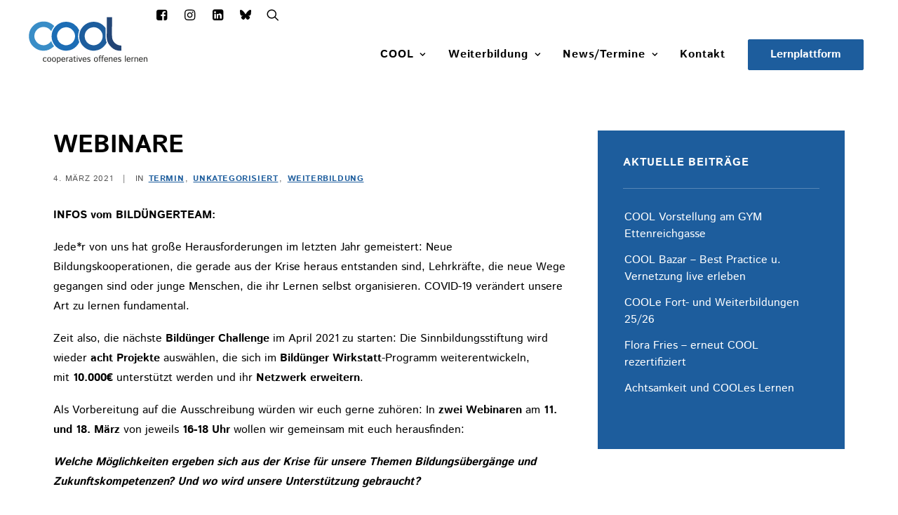

--- FILE ---
content_type: text/html; charset=UTF-8
request_url: https://www.cooltrainers.at/webinar/
body_size: 21388
content:
<!DOCTYPE html><html class="no-touch" lang="de-DE" xmlns="http://www.w3.org/1999/xhtml"><head><meta http-equiv="Content-Type" content="text/html; charset=UTF-8"><meta name="viewport" content="width=device-width, initial-scale=1"><link rel="profile" href="http://gmpg.org/xfn/11"><link rel="pingback" href="https://www.cooltrainers.at/xmlrpc.php"><meta name='robots' content='index, follow, max-image-preview:large, max-snippet:-1, max-video-preview:-1' /><link rel="alternate" hreflang="de" href="https://www.cooltrainers.at/webinar/" /><link rel="alternate" hreflang="x-default" href="https://www.cooltrainers.at/webinar/" /><title>WEBINARE - COOLtrainers</title><link rel="canonical" href="https://www.cooltrainers.at/webinar/" /><meta property="og:locale" content="de_DE" /><meta property="og:type" content="article" /><meta property="og:title" content="WEBINARE - COOLtrainers" /><meta property="og:description" content="INFOS vom BILDÜNGERTEAM: Jede*r von uns hat große Herausforderungen im letzten Jahr gemeistert: Neue Bildungskooperationen, die gerade aus der Krise [&hellip;]" /><meta property="og:url" content="https://www.cooltrainers.at/webinar/" /><meta property="og:site_name" content="COOLtrainers" /><meta property="article:published_time" content="2021-03-04T16:22:14+00:00" /><meta property="article:modified_time" content="2021-03-04T17:04:22+00:00" /><meta property="og:image" content="https://www.cooltrainers.at/wp-content/uploads/2021/03/bilduenger.jpg" /><meta property="og:image:width" content="857" /><meta property="og:image:height" content="438" /><meta property="og:image:type" content="image/jpeg" /><meta name="author" content="Cooltrainers" /><meta name="twitter:card" content="summary_large_image" /><meta name="twitter:label1" content="Verfasst von" /><meta name="twitter:data1" content="Cooltrainers" /><meta name="twitter:label2" content="Geschätzte Lesezeit" /><meta name="twitter:data2" content="1 Minute" /> <script type="application/ld+json" class="yoast-schema-graph">{"@context":"https://schema.org","@graph":[{"@type":"WebPage","@id":"https://www.cooltrainers.at/webinar/","url":"https://www.cooltrainers.at/webinar/","name":"WEBINARE - COOLtrainers","isPartOf":{"@id":"https://www.cooltrainers.at/#website"},"primaryImageOfPage":{"@id":"https://www.cooltrainers.at/webinar/#primaryimage"},"image":{"@id":"https://www.cooltrainers.at/webinar/#primaryimage"},"thumbnailUrl":"https://www.cooltrainers.at/wp-content/uploads/2021/03/bilduenger.jpg","datePublished":"2021-03-04T16:22:14+00:00","dateModified":"2021-03-04T17:04:22+00:00","author":{"@id":"https://www.cooltrainers.at/#/schema/person/b5a5d137c745cda48185457eb9e41dab"},"breadcrumb":{"@id":"https://www.cooltrainers.at/webinar/#breadcrumb"},"inLanguage":"de","potentialAction":[{"@type":"ReadAction","target":["https://www.cooltrainers.at/webinar/"]}]},{"@type":"ImageObject","inLanguage":"de","@id":"https://www.cooltrainers.at/webinar/#primaryimage","url":"https://www.cooltrainers.at/wp-content/uploads/2021/03/bilduenger.jpg","contentUrl":"https://www.cooltrainers.at/wp-content/uploads/2021/03/bilduenger.jpg","width":857,"height":438},{"@type":"BreadcrumbList","@id":"https://www.cooltrainers.at/webinar/#breadcrumb","itemListElement":[{"@type":"ListItem","position":1,"name":"Home","item":"https://www.cooltrainers.at/"},{"@type":"ListItem","position":2,"name":"WEBINARE"}]},{"@type":"WebSite","@id":"https://www.cooltrainers.at/#website","url":"https://www.cooltrainers.at/","name":"COOLtrainers","description":"Lehrer*inneninitiative","potentialAction":[{"@type":"SearchAction","target":{"@type":"EntryPoint","urlTemplate":"https://www.cooltrainers.at/?s={search_term_string}"},"query-input":"required name=search_term_string"}],"inLanguage":"de"},{"@type":"Person","@id":"https://www.cooltrainers.at/#/schema/person/b5a5d137c745cda48185457eb9e41dab","name":"Cooltrainers","image":{"@type":"ImageObject","inLanguage":"de","@id":"https://www.cooltrainers.at/#/schema/person/image/","url":"https://secure.gravatar.com/avatar/e472b9a3d8ad4ec5a9b403be567ff123?s=96&d=mm&r=g","contentUrl":"https://secure.gravatar.com/avatar/e472b9a3d8ad4ec5a9b403be567ff123?s=96&d=mm&r=g","caption":"Cooltrainers"},"url":"https://www.cooltrainers.at/author/cooltrainers/"}]}</script> <link rel='dns-prefetch' href='//s.w.org' /><link rel="alternate" type="application/rss+xml" title="COOLtrainers &raquo; Feed" href="https://www.cooltrainers.at/feed/" /><link rel="alternate" type="application/rss+xml" title="COOLtrainers &raquo; Kommentar-Feed" href="https://www.cooltrainers.at/comments/feed/" /><link rel='stylesheet' id='wp-block-library-css'  href='https://www.cooltrainers.at/wp-includes/css/dist/block-library/style.min.css?ver=6.0.9' type='text/css' media='all' /><style id='global-styles-inline-css' type='text/css'>body{--wp--preset--color--black: #000000;--wp--preset--color--cyan-bluish-gray: #abb8c3;--wp--preset--color--white: #ffffff;--wp--preset--color--pale-pink: #f78da7;--wp--preset--color--vivid-red: #cf2e2e;--wp--preset--color--luminous-vivid-orange: #ff6900;--wp--preset--color--luminous-vivid-amber: #fcb900;--wp--preset--color--light-green-cyan: #7bdcb5;--wp--preset--color--vivid-green-cyan: #00d084;--wp--preset--color--pale-cyan-blue: #8ed1fc;--wp--preset--color--vivid-cyan-blue: #0693e3;--wp--preset--color--vivid-purple: #9b51e0;--wp--preset--gradient--vivid-cyan-blue-to-vivid-purple: linear-gradient(135deg,rgba(6,147,227,1) 0%,rgb(155,81,224) 100%);--wp--preset--gradient--light-green-cyan-to-vivid-green-cyan: linear-gradient(135deg,rgb(122,220,180) 0%,rgb(0,208,130) 100%);--wp--preset--gradient--luminous-vivid-amber-to-luminous-vivid-orange: linear-gradient(135deg,rgba(252,185,0,1) 0%,rgba(255,105,0,1) 100%);--wp--preset--gradient--luminous-vivid-orange-to-vivid-red: linear-gradient(135deg,rgba(255,105,0,1) 0%,rgb(207,46,46) 100%);--wp--preset--gradient--very-light-gray-to-cyan-bluish-gray: linear-gradient(135deg,rgb(238,238,238) 0%,rgb(169,184,195) 100%);--wp--preset--gradient--cool-to-warm-spectrum: linear-gradient(135deg,rgb(74,234,220) 0%,rgb(151,120,209) 20%,rgb(207,42,186) 40%,rgb(238,44,130) 60%,rgb(251,105,98) 80%,rgb(254,248,76) 100%);--wp--preset--gradient--blush-light-purple: linear-gradient(135deg,rgb(255,206,236) 0%,rgb(152,150,240) 100%);--wp--preset--gradient--blush-bordeaux: linear-gradient(135deg,rgb(254,205,165) 0%,rgb(254,45,45) 50%,rgb(107,0,62) 100%);--wp--preset--gradient--luminous-dusk: linear-gradient(135deg,rgb(255,203,112) 0%,rgb(199,81,192) 50%,rgb(65,88,208) 100%);--wp--preset--gradient--pale-ocean: linear-gradient(135deg,rgb(255,245,203) 0%,rgb(182,227,212) 50%,rgb(51,167,181) 100%);--wp--preset--gradient--electric-grass: linear-gradient(135deg,rgb(202,248,128) 0%,rgb(113,206,126) 100%);--wp--preset--gradient--midnight: linear-gradient(135deg,rgb(2,3,129) 0%,rgb(40,116,252) 100%);--wp--preset--duotone--dark-grayscale: url('#wp-duotone-dark-grayscale');--wp--preset--duotone--grayscale: url('#wp-duotone-grayscale');--wp--preset--duotone--purple-yellow: url('#wp-duotone-purple-yellow');--wp--preset--duotone--blue-red: url('#wp-duotone-blue-red');--wp--preset--duotone--midnight: url('#wp-duotone-midnight');--wp--preset--duotone--magenta-yellow: url('#wp-duotone-magenta-yellow');--wp--preset--duotone--purple-green: url('#wp-duotone-purple-green');--wp--preset--duotone--blue-orange: url('#wp-duotone-blue-orange');--wp--preset--font-size--small: 13px;--wp--preset--font-size--medium: 20px;--wp--preset--font-size--large: 36px;--wp--preset--font-size--x-large: 42px;}.has-black-color{color: var(--wp--preset--color--black) !important;}.has-cyan-bluish-gray-color{color: var(--wp--preset--color--cyan-bluish-gray) !important;}.has-white-color{color: var(--wp--preset--color--white) !important;}.has-pale-pink-color{color: var(--wp--preset--color--pale-pink) !important;}.has-vivid-red-color{color: var(--wp--preset--color--vivid-red) !important;}.has-luminous-vivid-orange-color{color: var(--wp--preset--color--luminous-vivid-orange) !important;}.has-luminous-vivid-amber-color{color: var(--wp--preset--color--luminous-vivid-amber) !important;}.has-light-green-cyan-color{color: var(--wp--preset--color--light-green-cyan) !important;}.has-vivid-green-cyan-color{color: var(--wp--preset--color--vivid-green-cyan) !important;}.has-pale-cyan-blue-color{color: var(--wp--preset--color--pale-cyan-blue) !important;}.has-vivid-cyan-blue-color{color: var(--wp--preset--color--vivid-cyan-blue) !important;}.has-vivid-purple-color{color: var(--wp--preset--color--vivid-purple) !important;}.has-black-background-color{background-color: var(--wp--preset--color--black) !important;}.has-cyan-bluish-gray-background-color{background-color: var(--wp--preset--color--cyan-bluish-gray) !important;}.has-white-background-color{background-color: var(--wp--preset--color--white) !important;}.has-pale-pink-background-color{background-color: var(--wp--preset--color--pale-pink) !important;}.has-vivid-red-background-color{background-color: var(--wp--preset--color--vivid-red) !important;}.has-luminous-vivid-orange-background-color{background-color: var(--wp--preset--color--luminous-vivid-orange) !important;}.has-luminous-vivid-amber-background-color{background-color: var(--wp--preset--color--luminous-vivid-amber) !important;}.has-light-green-cyan-background-color{background-color: var(--wp--preset--color--light-green-cyan) !important;}.has-vivid-green-cyan-background-color{background-color: var(--wp--preset--color--vivid-green-cyan) !important;}.has-pale-cyan-blue-background-color{background-color: var(--wp--preset--color--pale-cyan-blue) !important;}.has-vivid-cyan-blue-background-color{background-color: var(--wp--preset--color--vivid-cyan-blue) !important;}.has-vivid-purple-background-color{background-color: var(--wp--preset--color--vivid-purple) !important;}.has-black-border-color{border-color: var(--wp--preset--color--black) !important;}.has-cyan-bluish-gray-border-color{border-color: var(--wp--preset--color--cyan-bluish-gray) !important;}.has-white-border-color{border-color: var(--wp--preset--color--white) !important;}.has-pale-pink-border-color{border-color: var(--wp--preset--color--pale-pink) !important;}.has-vivid-red-border-color{border-color: var(--wp--preset--color--vivid-red) !important;}.has-luminous-vivid-orange-border-color{border-color: var(--wp--preset--color--luminous-vivid-orange) !important;}.has-luminous-vivid-amber-border-color{border-color: var(--wp--preset--color--luminous-vivid-amber) !important;}.has-light-green-cyan-border-color{border-color: var(--wp--preset--color--light-green-cyan) !important;}.has-vivid-green-cyan-border-color{border-color: var(--wp--preset--color--vivid-green-cyan) !important;}.has-pale-cyan-blue-border-color{border-color: var(--wp--preset--color--pale-cyan-blue) !important;}.has-vivid-cyan-blue-border-color{border-color: var(--wp--preset--color--vivid-cyan-blue) !important;}.has-vivid-purple-border-color{border-color: var(--wp--preset--color--vivid-purple) !important;}.has-vivid-cyan-blue-to-vivid-purple-gradient-background{background: var(--wp--preset--gradient--vivid-cyan-blue-to-vivid-purple) !important;}.has-light-green-cyan-to-vivid-green-cyan-gradient-background{background: var(--wp--preset--gradient--light-green-cyan-to-vivid-green-cyan) !important;}.has-luminous-vivid-amber-to-luminous-vivid-orange-gradient-background{background: var(--wp--preset--gradient--luminous-vivid-amber-to-luminous-vivid-orange) !important;}.has-luminous-vivid-orange-to-vivid-red-gradient-background{background: var(--wp--preset--gradient--luminous-vivid-orange-to-vivid-red) !important;}.has-very-light-gray-to-cyan-bluish-gray-gradient-background{background: var(--wp--preset--gradient--very-light-gray-to-cyan-bluish-gray) !important;}.has-cool-to-warm-spectrum-gradient-background{background: var(--wp--preset--gradient--cool-to-warm-spectrum) !important;}.has-blush-light-purple-gradient-background{background: var(--wp--preset--gradient--blush-light-purple) !important;}.has-blush-bordeaux-gradient-background{background: var(--wp--preset--gradient--blush-bordeaux) !important;}.has-luminous-dusk-gradient-background{background: var(--wp--preset--gradient--luminous-dusk) !important;}.has-pale-ocean-gradient-background{background: var(--wp--preset--gradient--pale-ocean) !important;}.has-electric-grass-gradient-background{background: var(--wp--preset--gradient--electric-grass) !important;}.has-midnight-gradient-background{background: var(--wp--preset--gradient--midnight) !important;}.has-small-font-size{font-size: var(--wp--preset--font-size--small) !important;}.has-medium-font-size{font-size: var(--wp--preset--font-size--medium) !important;}.has-large-font-size{font-size: var(--wp--preset--font-size--large) !important;}.has-x-large-font-size{font-size: var(--wp--preset--font-size--x-large) !important;}</style><link rel='stylesheet' id='contact-form-7-css'  href='https://www.cooltrainers.at/wp-content/cache/autoptimize/autoptimize_single_0e4a098f3f6e3faede64db8b9da80ba2.php?ver=5.7.4' type='text/css' media='all' /><link rel='stylesheet' id='owl-style-css'  href='https://www.cooltrainers.at/wp-content/cache/autoptimize/autoptimize_single_83ef097be10f83e9f999a55c34a04beb.php?ver=6.0.9' type='text/css' media='all' /><link rel='stylesheet' id='owl-theme-css'  href='https://www.cooltrainers.at/wp-content/cache/autoptimize/autoptimize_single_26dd7ebd96f611bff70d97bd1eb24ca1.php?ver=6.0.9' type='text/css' media='all' /><link rel='stylesheet' id='gugler-owl-style-css'  href='https://www.cooltrainers.at/wp-content/cache/autoptimize/autoptimize_single_03528ae8a713b772591a73ea749df0d4.php?ver=6.0.9' type='text/css' media='all' /><link rel='stylesheet' id='wpml-menu-item-0-css'  href='https://www.cooltrainers.at/wp-content/plugins/sitepress-multilingual-cms/templates/language-switchers/menu-item/style.min.css?ver=1' type='text/css' media='all' /><style id='wpml-menu-item-0-inline-css' type='text/css'>/* fix margin for dropdown */ .wpml-ls-menu-item .wpml-ls-flag{ margin-right: 5px; }</style><link rel='stylesheet' id='uncode-style-css'  href='https://www.cooltrainers.at/wp-content/cache/autoptimize/autoptimize_single_3adc7064f576bdea2696caafb238828d.php?ver=2114580980' type='text/css' media='all' /><style id='uncode-style-inline-css' type='text/css'>@media (min-width: 960px) { .limit-width { max-width: 1200px; margin: auto;}}
#changer-back-color { transition: background-color 1000ms cubic-bezier(0.25, 1, 0.5, 1) !important; } #changer-back-color > div { transition: opacity 1000ms cubic-bezier(0.25, 1, 0.5, 1) !important; } body.bg-changer-init.disable-hover .main-wrapper .style-light,  body.bg-changer-init.disable-hover .main-wrapper .style-light h1,  body.bg-changer-init.disable-hover .main-wrapper .style-light h2, body.bg-changer-init.disable-hover .main-wrapper .style-light h3, body.bg-changer-init.disable-hover .main-wrapper .style-light h4, body.bg-changer-init.disable-hover .main-wrapper .style-light h5, body.bg-changer-init.disable-hover .main-wrapper .style-light h6, body.bg-changer-init.disable-hover .main-wrapper .style-light a, body.bg-changer-init.disable-hover .main-wrapper .style-dark, body.bg-changer-init.disable-hover .main-wrapper .style-dark h1, body.bg-changer-init.disable-hover .main-wrapper .style-dark h2, body.bg-changer-init.disable-hover .main-wrapper .style-dark h3, body.bg-changer-init.disable-hover .main-wrapper .style-dark h4, body.bg-changer-init.disable-hover .main-wrapper .style-dark h5, body.bg-changer-init.disable-hover .main-wrapper .style-dark h6, body.bg-changer-init.disable-hover .main-wrapper .style-dark a { transition: color 1000ms cubic-bezier(0.25, 1, 0.5, 1) !important; }</style><link rel='stylesheet' id='uncode-custom-style-css'  href='https://www.cooltrainers.at/wp-content/cache/autoptimize/autoptimize_single_82fafa626d3cddc650ca105bf11a6101.php?ver=1917582879' type='text/css' media='all' /><link rel='stylesheet' id='child-style-css'  href='https://www.cooltrainers.at/wp-content/themes/uncode-child/style.css?ver=2114580980' type='text/css' media='all' /><link rel='stylesheet' id='Istok-Web-css'  href='https://www.cooltrainers.at/wp-content/cache/autoptimize/autoptimize_single_d295196c040c6ada18f65cdc00592fdd.php?ver=1.0' type='text/css' media='all' /><link rel='stylesheet' id='a11y-css'  href='https://www.cooltrainers.at/wp-content/cache/autoptimize/autoptimize_single_196423da27e70abba88af14d573f9bbc.php?ver=6.0.9' type='text/css' media='all' /><link rel='stylesheet' id='cooltrainers-main-style-css'  href='https://www.cooltrainers.at/wp-content/cache/autoptimize/autoptimize_single_81e69d51682efcec16a581242cc151b3.php?ver=1756106046' type='text/css' media='all' /><link rel='stylesheet' id='borlabs-cookie-custom-css'  href='https://www.cooltrainers.at/wp-content/cache/autoptimize/autoptimize_single_97a2e4b31493a36f8468062d0c6a6922.php?ver=3.3.10-49' type='text/css' media='all' /><link rel='stylesheet' id='uncode-icons-css'  href='https://www.cooltrainers.at/wp-content/cache/autoptimize/autoptimize_single_a3c614a0bac87a9ac17bc0325e787177.php?ver=1917582879' type='text/css' media='all' /> <script defer id="wpml-cookie-js-extra" src="[data-uri]"></script> <script defer type='text/javascript' src='https://www.cooltrainers.at/wp-content/cache/autoptimize/autoptimize_single_f3606e4db5e156a1b086bcfeb3b2d9b4.php?ver=474000' id='wpml-cookie-js'></script> <script defer type='text/javascript' src='https://www.cooltrainers.at/wp-includes/js/jquery/jquery.min.js?ver=3.6.0' id='jquery-core-js'></script> <script defer type='text/javascript' src='https://www.cooltrainers.at/wp-includes/js/jquery/jquery-migrate.min.js?ver=3.3.2' id='jquery-migrate-js'></script> <script defer type='text/javascript' src='https://www.cooltrainers.at/wp-content/cache/autoptimize/autoptimize_single_019b2e5f716bfa6071052037cc294fcd.php?ver=6.0.9' id='a11y-helpers-js'></script> <script defer type='text/javascript' src='https://www.cooltrainers.at/wp-content/cache/autoptimize/autoptimize_single_25da6d62b80b9b519d18c55935b0b87a.php?ver=6.0.9' id='a11y-js'></script> <script data-no-optimize="1" data-no-minify="1" data-cfasync="false" type='text/javascript' src='https://www.cooltrainers.at/wp-content/cache/borlabs-cookie/1/borlabs-cookie-config-de.json.js?ver=3.3.10-45' id='borlabs-cookie-config-js'></script> <script data-no-optimize="1" data-no-minify="1" data-cfasync="false" type='module' src='https://www.cooltrainers.at/wp-content/plugins/borlabs-cookie/assets/javascript/borlabs-cookie-prioritize.min.js?ver=3.3.10-45' id='borlabs-cookie-prioritize-js'></script> <script data-no-optimize="1" data-no-minify="1" data-cfasync="false" type='module' src='https://www.cooltrainers.at/wp-content/plugins/borlabs-cookie/assets/javascript/borlabs-cookie.min.js?ver=3.3.10' id='borlabs-cookie-core-js'></script> <script data-no-optimize="1" data-no-minify="1" data-cfasync="false" type='module' src='https://www.cooltrainers.at/wp-content/plugins/borlabs-cookie/assets/javascript/borlabs-cookie-legacy-backward-compatibility.min.js?ver=3.3.10-45' id='borlabs-cookie-legacy-backward-compatibility-js'></script> <script defer type='text/javascript' src='https://www.cooltrainers.at/wp-content/cache/autoptimize/autoptimize_single_13216cf218ec312464da4b65b6714cc0.php' id='uncodeAI' data-home='/' data-path='/' data-breakpoints-images='258,516,720,1032,1440,2064,2880' id='ai-uncode-js'></script> <script defer id="uncode-init-js-extra" src="[data-uri]"></script> <script defer type='text/javascript' src='https://www.cooltrainers.at/wp-content/cache/autoptimize/autoptimize_single_15478784cf94cac281f7bff53785a98b.php?ver=1917582879' id='uncode-init-js'></script> <script defer type='text/javascript' src='https://www.cooltrainers.at/wp-content/themes/uncode-child/posts-table-pro/assets/js/datatables/datatables.min.js?ver=6.0.9' id='datatables.min-js'></script> <script defer src="data:text/javascript;base64,"></script><link rel="https://api.w.org/" href="https://www.cooltrainers.at/wp-json/" /><link rel="alternate" type="application/json" href="https://www.cooltrainers.at/wp-json/wp/v2/posts/79213" /><link rel="EditURI" type="application/rsd+xml" title="RSD" href="https://www.cooltrainers.at/xmlrpc.php?rsd" /><link rel="wlwmanifest" type="application/wlwmanifest+xml" href="https://www.cooltrainers.at/wp-includes/wlwmanifest.xml" /><link rel='shortlink' href='https://www.cooltrainers.at/?p=79213' /><link rel="alternate" type="application/json+oembed" href="https://www.cooltrainers.at/wp-json/oembed/1.0/embed?url=https%3A%2F%2Fwww.cooltrainers.at%2Fwebinar%2F" /><link rel="alternate" type="text/xml+oembed" href="https://www.cooltrainers.at/wp-json/oembed/1.0/embed?url=https%3A%2F%2Fwww.cooltrainers.at%2Fwebinar%2F&#038;format=xml" /><meta name="generator" content="WPML ver:4.7.4 stt:1,3;" /> <script defer src="[data-uri]"></script><noscript><style>.lazyload[data-src]{display:none !important;}</style></noscript><style>.lazyload{background-image:none !important;}.lazyload:before{background-image:none !important;}</style><style type="text/css" id="wp-custom-css">a[title="BIENNALE 2025"] div div div
{
	background-color: #cc9900;
}

/* quick fix for svg issues (icon fill did not work), move to .scss later */
.text-color-blue-lighter-color .st1{
	color: #398dc7 !important;
	fill: #398dc7 !important;
}
.text-color-blue-lighter-color:hover .st1{
	fill: #FFF !important;
}

body .posts-table-wrapper tr td.control::before {
	top: 50% !important;
	left: 6px;
	transform: translateY(-50%);
	color: #1d5d9d !important;
	font-size: 16px;
}
table.dataTable > tbody > tr.child ul.dtr-details li {
	display: block;
}</style><noscript><style>.wpb_animate_when_almost_visible { opacity: 1; }</style></noscript><link rel="apple-touch-icon" sizes="180x180" href="/apple-touch-icon.png"><link rel="icon" type="image/png" sizes="32x32" href="/favicon-32x32.png"><link rel="icon" type="image/png" sizes="16x16" href="/favicon-16x16.png"><link rel="manifest" href="/site.webmanifest"><link rel="mask-icon" href="/safari-pinned-tab.svg" color="#1d5d9d"><meta name="msapplication-TileColor" content="#1d5d9d"><meta name="theme-color" content="#ffffff"></head><body class="post-template-default single single-post postid-79213 single-format-standard  style-color-white-bg group-blog hormenu-position-left megamenu-full-submenu hmenu hmenu-position-right header-full-width main-center-align textual-accent-color menu-sticky-mobile menu-mobile-default menu-has-cta mobile-parallax-not-allowed ilb-no-bounce unreg qw-body-scroll-disabled no-qty-fx wpb-js-composer js-comp-ver-8.4.1 vc_responsive" data-border="0"><div id="vh_layout_help"></div><svg xmlns="http://www.w3.org/2000/svg" viewBox="0 0 0 0" width="0" height="0" focusable="false" role="none" style="visibility: hidden; position: absolute; left: -9999px; overflow: hidden;" ><defs><filter id="wp-duotone-dark-grayscale"><feColorMatrix color-interpolation-filters="sRGB" type="matrix" values=" .299 .587 .114 0 0 .299 .587 .114 0 0 .299 .587 .114 0 0 .299 .587 .114 0 0 " /><feComponentTransfer color-interpolation-filters="sRGB" ><feFuncR type="table" tableValues="0 0.49803921568627" /><feFuncG type="table" tableValues="0 0.49803921568627" /><feFuncB type="table" tableValues="0 0.49803921568627" /><feFuncA type="table" tableValues="1 1" /></feComponentTransfer><feComposite in2="SourceGraphic" operator="in" /></filter></defs></svg><svg xmlns="http://www.w3.org/2000/svg" viewBox="0 0 0 0" width="0" height="0" focusable="false" role="none" style="visibility: hidden; position: absolute; left: -9999px; overflow: hidden;" ><defs><filter id="wp-duotone-grayscale"><feColorMatrix color-interpolation-filters="sRGB" type="matrix" values=" .299 .587 .114 0 0 .299 .587 .114 0 0 .299 .587 .114 0 0 .299 .587 .114 0 0 " /><feComponentTransfer color-interpolation-filters="sRGB" ><feFuncR type="table" tableValues="0 1" /><feFuncG type="table" tableValues="0 1" /><feFuncB type="table" tableValues="0 1" /><feFuncA type="table" tableValues="1 1" /></feComponentTransfer><feComposite in2="SourceGraphic" operator="in" /></filter></defs></svg><svg xmlns="http://www.w3.org/2000/svg" viewBox="0 0 0 0" width="0" height="0" focusable="false" role="none" style="visibility: hidden; position: absolute; left: -9999px; overflow: hidden;" ><defs><filter id="wp-duotone-purple-yellow"><feColorMatrix color-interpolation-filters="sRGB" type="matrix" values=" .299 .587 .114 0 0 .299 .587 .114 0 0 .299 .587 .114 0 0 .299 .587 .114 0 0 " /><feComponentTransfer color-interpolation-filters="sRGB" ><feFuncR type="table" tableValues="0.54901960784314 0.98823529411765" /><feFuncG type="table" tableValues="0 1" /><feFuncB type="table" tableValues="0.71764705882353 0.25490196078431" /><feFuncA type="table" tableValues="1 1" /></feComponentTransfer><feComposite in2="SourceGraphic" operator="in" /></filter></defs></svg><svg xmlns="http://www.w3.org/2000/svg" viewBox="0 0 0 0" width="0" height="0" focusable="false" role="none" style="visibility: hidden; position: absolute; left: -9999px; overflow: hidden;" ><defs><filter id="wp-duotone-blue-red"><feColorMatrix color-interpolation-filters="sRGB" type="matrix" values=" .299 .587 .114 0 0 .299 .587 .114 0 0 .299 .587 .114 0 0 .299 .587 .114 0 0 " /><feComponentTransfer color-interpolation-filters="sRGB" ><feFuncR type="table" tableValues="0 1" /><feFuncG type="table" tableValues="0 0.27843137254902" /><feFuncB type="table" tableValues="0.5921568627451 0.27843137254902" /><feFuncA type="table" tableValues="1 1" /></feComponentTransfer><feComposite in2="SourceGraphic" operator="in" /></filter></defs></svg><svg xmlns="http://www.w3.org/2000/svg" viewBox="0 0 0 0" width="0" height="0" focusable="false" role="none" style="visibility: hidden; position: absolute; left: -9999px; overflow: hidden;" ><defs><filter id="wp-duotone-midnight"><feColorMatrix color-interpolation-filters="sRGB" type="matrix" values=" .299 .587 .114 0 0 .299 .587 .114 0 0 .299 .587 .114 0 0 .299 .587 .114 0 0 " /><feComponentTransfer color-interpolation-filters="sRGB" ><feFuncR type="table" tableValues="0 0" /><feFuncG type="table" tableValues="0 0.64705882352941" /><feFuncB type="table" tableValues="0 1" /><feFuncA type="table" tableValues="1 1" /></feComponentTransfer><feComposite in2="SourceGraphic" operator="in" /></filter></defs></svg><svg xmlns="http://www.w3.org/2000/svg" viewBox="0 0 0 0" width="0" height="0" focusable="false" role="none" style="visibility: hidden; position: absolute; left: -9999px; overflow: hidden;" ><defs><filter id="wp-duotone-magenta-yellow"><feColorMatrix color-interpolation-filters="sRGB" type="matrix" values=" .299 .587 .114 0 0 .299 .587 .114 0 0 .299 .587 .114 0 0 .299 .587 .114 0 0 " /><feComponentTransfer color-interpolation-filters="sRGB" ><feFuncR type="table" tableValues="0.78039215686275 1" /><feFuncG type="table" tableValues="0 0.94901960784314" /><feFuncB type="table" tableValues="0.35294117647059 0.47058823529412" /><feFuncA type="table" tableValues="1 1" /></feComponentTransfer><feComposite in2="SourceGraphic" operator="in" /></filter></defs></svg><svg xmlns="http://www.w3.org/2000/svg" viewBox="0 0 0 0" width="0" height="0" focusable="false" role="none" style="visibility: hidden; position: absolute; left: -9999px; overflow: hidden;" ><defs><filter id="wp-duotone-purple-green"><feColorMatrix color-interpolation-filters="sRGB" type="matrix" values=" .299 .587 .114 0 0 .299 .587 .114 0 0 .299 .587 .114 0 0 .299 .587 .114 0 0 " /><feComponentTransfer color-interpolation-filters="sRGB" ><feFuncR type="table" tableValues="0.65098039215686 0.40392156862745" /><feFuncG type="table" tableValues="0 1" /><feFuncB type="table" tableValues="0.44705882352941 0.4" /><feFuncA type="table" tableValues="1 1" /></feComponentTransfer><feComposite in2="SourceGraphic" operator="in" /></filter></defs></svg><svg xmlns="http://www.w3.org/2000/svg" viewBox="0 0 0 0" width="0" height="0" focusable="false" role="none" style="visibility: hidden; position: absolute; left: -9999px; overflow: hidden;" ><defs><filter id="wp-duotone-blue-orange"><feColorMatrix color-interpolation-filters="sRGB" type="matrix" values=" .299 .587 .114 0 0 .299 .587 .114 0 0 .299 .587 .114 0 0 .299 .587 .114 0 0 " /><feComponentTransfer color-interpolation-filters="sRGB" ><feFuncR type="table" tableValues="0.098039215686275 1" /><feFuncG type="table" tableValues="0 0.66274509803922" /><feFuncB type="table" tableValues="0.84705882352941 0.41960784313725" /><feFuncA type="table" tableValues="1 1" /></feComponentTransfer><feComposite in2="SourceGraphic" operator="in" /></filter></defs></svg><div class="body-borders" data-border="0"><div class="top-border body-border-shadow"></div><div class="right-border body-border-shadow"></div><div class="bottom-border body-border-shadow"></div><div class="left-border body-border-shadow"></div><div class="top-border style-light-bg"></div><div class="right-border style-light-bg"></div><div class="bottom-border style-light-bg"></div><div class="left-border style-light-bg"></div></div><div class="box-wrapper" ><div class="box-container"> <script defer id="initBox" src="[data-uri]"></script> <div class="menu-wrapper  menu-shrink menu-sticky"><header id="masthead" class="navbar menu-primary menu-light submenu-light style-light-original single-h-padding menu-with-logo"><div class="menu-container style-color-white-bg menu-no-borders"><div class="row-menu"><div class="row-menu-inner"><div id="logo-container-mobile" class="col-lg-0 logo-container middle"><div id="main-logo" class="navbar-header style-light"> <a href="https://www.cooltrainers.at/" class="navbar-brand" data-minheight="65"><div class="logo-image main-logo  logo-light" data-maxheight="90" style="height: 90px;"><img src="[data-uri]" alt="logo" width="250" height="125" class="img-responsive lazyload" data-src="https://www.cooltrainers.at/wp-content/uploads/2019/04/logo-default.svg" decoding="async" data-eio-rwidth="250" data-eio-rheight="125" /><noscript><img src="https://www.cooltrainers.at/wp-content/uploads/2019/04/logo-default.svg" alt="logo" width="250" height="125" class="img-responsive" data-eio="l" /></noscript></div><div class="logo-image main-logo  logo-dark" data-maxheight="90" style="height: 90px;display:none;"><noscript><img src="https://www.cooltrainers.at/wp-content/uploads/2019/04/logo-default-white.svg" alt="logo" width="250" height="125" class="img-responsive" /></noscript><img src='data:image/svg+xml,%3Csvg%20xmlns=%22http://www.w3.org/2000/svg%22%20viewBox=%220%200%20250%20125%22%3E%3C/svg%3E' data-src="https://www.cooltrainers.at/wp-content/uploads/2019/04/logo-default-white.svg" alt="logo" width="250" height="125" class="lazyload img-responsive" /></div></a></div><div class="mmb-container"><div class="mobile-additional-icons"></div><div class="mobile-menu-button mobile-menu-button-light lines-button"><span class="lines"><span></span></span></div></div></div><div class="col-lg-12 main-menu-container middle"><div class="menu-horizontal menu-dd-shadow-darker-std "><div class="menu-horizontal-inner"><div class="nav navbar-nav navbar-nav-last"><ul class="menu-smart sm menu-icons menu-smart-social"><li class="menu-item-link social-icon social-985066"><a href="https://www.facebook.com/Co-Operative-Open-Learning-COOL-76185766507/" class="social-menu-link" target="_blank"><i class="fa fa-facebook-square"></i></a></li><li class="menu-item-link social-icon social-388727"><a href="https://www.instagram.com/cool_lernen/" class="social-menu-link" target="_blank"><i class="fa fa-instagram"></i></a></li><li class="menu-item-link social-icon social-326604"><a href="https://www.linkedin.com/in/cool-impulszentrum-14077a33a/" class="social-menu-link" target="_blank"><i class="fa fa-linkedin-square"></i></a></li><li class="menu-item-link social-icon social-178442"><a href="https://bsky.app/profile/cooltrainers.bsky.social" class="social-menu-link" target="_blank"><i class="fa fa-asterisk"></i></a></li><li class="menu-item-link search-icon style-light dropdown "><a href="#" class="trigger-overlay search-icon" data-area="search" data-container="box-container"> <i class="fa fa-search3"></i><span class="desktop-hidden"><span>Suche</span></span><i class="fa fa-angle-down fa-dropdown desktop-hidden"></i> </a><ul role="menu" class="drop-menu desktop-hidden"><li><form class="search ccc" method="get" action="https://www.cooltrainers.at/"> <input type="search" class="search-field no-livesearch" placeholder="Suchbegriff..." value="" name="s" title="Suchbegriff..." /></form></li></ul></li></ul></div><div class="desktop-hidden"></div><div class="nav navbar-nav navbar-main navbar-nav-first"><ul id="menu-mainmenu" class="menu-primary-inner menu-smart sm"><li role="menuitem"  id="menu-item-76242" class="menu-item menu-item-type-post_type menu-item-object-page menu-item-has-children menu-item-76242 dropdown menu-item-link"><a href="https://www.cooltrainers.at/cool/" data-toggle="dropdown" class="dropdown-toggle" data-type="title">COOL<i class="fa fa-angle-down fa-dropdown"></i></a><ul role="menu" class="drop-menu"><li role="menuitem"  id="menu-item-77111" class="menu-item menu-item-type-post_type menu-item-object-page menu-item-77111"><a href="https://www.cooltrainers.at/coole-praxis/">Coole Praxis<i class="fa fa-angle-right fa-dropdown"></i></a></li><li role="menuitem"  id="menu-item-76247" class="menu-item menu-item-type-post_type menu-item-object-page menu-item-76247"><a href="https://www.cooltrainers.at/cool/zertifizierung/">Schulen und Zertifizierung<i class="fa fa-angle-right fa-dropdown"></i></a></li><li role="menuitem"  id="menu-item-76243" class="menu-item menu-item-type-post_type menu-item-object-page menu-item-76243"><a href="https://www.cooltrainers.at/cool/community/">Community<i class="fa fa-angle-right fa-dropdown"></i></a></li><li role="menuitem"  id="menu-item-76426" class="menu-item menu-item-type-post_type menu-item-object-page menu-item-76426"><a href="https://www.cooltrainers.at/impulszentrum/">Impulszentrum<i class="fa fa-angle-right fa-dropdown"></i></a></li><li role="menuitem"  id="menu-item-76248" class="menu-item menu-item-type-post_type menu-item-object-page menu-item-has-children menu-item-76248 dropdown"><a href="https://www.cooltrainers.at/innovationsschulen/" data-type="title">Innovationsschulen<i class="fa fa-angle-down fa-dropdown"></i></a><ul role="menu" class="drop-menu"><li role="menuitem"  id="menu-item-77365" class="menu-item menu-item-type-post_type menu-item-object-page menu-item-77365"><a href="https://www.cooltrainers.at/innovationsschulen/adalbert-stifter-praxismittelschule/">Adalbert Stifter Praxismittelschule Linz<i class="fa fa-angle-right fa-dropdown"></i></a></li><li role="menuitem"  id="menu-item-86933" class="menu-item menu-item-type-post_type menu-item-object-page menu-item-86933"><a href="https://www.cooltrainers.at/innovationsschulen/akademisches-gymnasium-salzburg/">Akademisches Gymnasium Salzburg<i class="fa fa-angle-right fa-dropdown"></i></a></li><li role="menuitem"  id="menu-item-82208" class="menu-item menu-item-type-post_type menu-item-object-page menu-item-82208"><a href="https://www.cooltrainers.at/innovationsschulen/bbs-rohrbach/">BBS Rohrbach<i class="fa fa-angle-right fa-dropdown"></i></a></li><li role="menuitem"  id="menu-item-77353" class="menu-item menu-item-type-post_type menu-item-object-page menu-item-77353"><a href="https://www.cooltrainers.at/innovationsschulen/bhak-eisenstadt-at-2016/">BHAK/BHAS Eisenstadt<i class="fa fa-angle-right fa-dropdown"></i></a></li><li role="menuitem"  id="menu-item-76250" class="menu-item menu-item-type-post_type menu-item-object-page menu-item-76250"><a href="https://www.cooltrainers.at/innovationsschulen/hakhas-imst/">BHAK/BHAS Imst<i class="fa fa-angle-right fa-dropdown"></i></a></li><li role="menuitem"  id="menu-item-86942" class="menu-item menu-item-type-post_type menu-item-object-page menu-item-86942"><a href="https://www.cooltrainers.at/innovationsschulen/86934-2/">HLS und FSB Langenlois<i class="fa fa-angle-right fa-dropdown"></i></a></li><li role="menuitem"  id="menu-item-76251" class="menu-item menu-item-type-post_type menu-item-object-page menu-item-76251"><a href="https://www.cooltrainers.at/innovationsschulen/nms-hainburgerstrasse/">MS Hainburger Straße Wien<i class="fa fa-angle-right fa-dropdown"></i></a></li><li role="menuitem"  id="menu-item-76252" class="menu-item menu-item-type-post_type menu-item-object-page menu-item-76252"><a href="https://www.cooltrainers.at/innovationsschulen/schulzentrum-ybbs/">Schulzentrum Ybbs<i class="fa fa-angle-right fa-dropdown"></i></a></li></ul></li><li role="menuitem"  id="menu-item-86691" class="menu-item menu-item-type-post_type menu-item-object-page menu-item-86691"><a href="https://www.cooltrainers.at/multiplikatorinnen-2025-26/">Multiplikator:innen<i class="fa fa-angle-right fa-dropdown"></i></a></li><li role="menuitem"  id="menu-item-76245" class="menu-item menu-item-type-post_type menu-item-object-page menu-item-76245"><a href="https://www.cooltrainers.at/cool/foerderverein/">COOL Förderverein<i class="fa fa-angle-right fa-dropdown"></i></a></li><li role="menuitem"  id="menu-item-82498" class="menu-item menu-item-type-post_type menu-item-object-page menu-item-82498"><a href="https://www.cooltrainers.at/cool-board/">COOL Board<i class="fa fa-angle-right fa-dropdown"></i></a></li></ul></li><li role="menuitem"  id="menu-item-76253" class="menu-item menu-item-type-post_type menu-item-object-page menu-item-has-children menu-item-76253 dropdown menu-item-link"><a href="https://www.cooltrainers.at/bildung/" data-toggle="dropdown" class="dropdown-toggle" data-type="title">Weiterbildung<i class="fa fa-angle-down fa-dropdown"></i></a><ul role="menu" class="drop-menu"><li role="menuitem"  id="menu-item-76256" class="menu-item menu-item-type-post_type menu-item-object-page menu-item-76256"><a href="https://www.cooltrainers.at/bildung/lehrgaenge/">COOL Hochschullehrgang<i class="fa fa-angle-right fa-dropdown"></i></a></li><li role="menuitem"  id="menu-item-86531" class="menu-item menu-item-type-post_type menu-item-object-page menu-item-86531"><a href="https://www.cooltrainers.at/cool-einfuehrung/">COOL Einführung<i class="fa fa-angle-right fa-dropdown"></i></a></li><li role="menuitem"  id="menu-item-86590" class="menu-item menu-item-type-post_type menu-item-object-page menu-item-86590"><a href="https://www.cooltrainers.at/professionelle-paedagogische-haltung/">Professionelle pädagogische Haltung<i class="fa fa-angle-right fa-dropdown"></i></a></li><li role="menuitem"  id="menu-item-85271" class="menu-item menu-item-type-post_type menu-item-object-page menu-item-has-children menu-item-85271 dropdown"><a href="https://www.cooltrainers.at/connectlearn/" data-type="title">connect:learn<i class="fa fa-angle-down fa-dropdown"></i></a><ul role="menu" class="drop-menu"><li role="menuitem"  id="menu-item-82908" class="menu-item menu-item-type-post_type menu-item-object-page menu-item-82908"><a href="https://www.cooltrainers.at/cool-community-talk/">COOL Community-Talk<i class="fa fa-angle-right fa-dropdown"></i></a></li><li role="menuitem"  id="menu-item-85278" class="menu-item menu-item-type-post_type menu-item-object-page menu-item-85278"><a href="https://www.cooltrainers.at/cool/webinar/">COOL Webinar<i class="fa fa-angle-right fa-dropdown"></i></a></li><li role="menuitem"  id="menu-item-85272" class="menu-item menu-item-type-post_type menu-item-object-page menu-item-85272"><a href="https://www.cooltrainers.at/cool/cool-goes-public/">COOL goes Public<i class="fa fa-angle-right fa-dropdown"></i></a></li></ul></li><li role="menuitem"  id="menu-item-82853" class="menu-item menu-item-type-post_type menu-item-object-page menu-item-has-children menu-item-82853 dropdown"><a href="https://www.cooltrainers.at/schulentwicklung/" data-type="title">Schulentwicklung<i class="fa fa-angle-down fa-dropdown"></i></a><ul role="menu" class="drop-menu"><li role="menuitem"  id="menu-item-82858" class="menu-item menu-item-type-post_type menu-item-object-page menu-item-82858"><a href="https://www.cooltrainers.at/retreat-fuer-schulentwicklerinnen/">Retreat für Schulentwickler:innen<i class="fa fa-angle-right fa-dropdown"></i></a></li><li role="menuitem"  id="menu-item-82866" class="menu-item menu-item-type-post_type menu-item-object-page menu-item-82866"><a href="https://www.cooltrainers.at/planungsklausur/">Planungsklausur<i class="fa fa-angle-right fa-dropdown"></i></a></li></ul></li><li role="menuitem"  id="menu-item-86359" class="menu-item menu-item-type-post_type menu-item-object-page menu-item-86359"><a href="https://www.cooltrainers.at/bildung/biennale/">Biennale<i class="fa fa-angle-right fa-dropdown"></i></a></li><li role="menuitem"  id="menu-item-76255" class="menu-item menu-item-type-post_type menu-item-object-page menu-item-76255"><a href="https://www.cooltrainers.at/bildung/bildungsreisen/">Bildungsreise<i class="fa fa-angle-right fa-dropdown"></i></a></li></ul></li><li role="menuitem"  id="menu-item-83779" class="menu-item menu-item-type-post_type menu-item-object-page menu-item-has-children menu-item-83779 dropdown menu-item-link"><a href="https://www.cooltrainers.at/bildung/newsletter/" data-toggle="dropdown" class="dropdown-toggle" data-type="title">News/Termine<i class="fa fa-angle-down fa-dropdown"></i></a><ul role="menu" class="drop-menu"><li role="menuitem"  id="menu-item-83788" class="menu-item menu-item-type-post_type menu-item-object-page menu-item-83788"><a href="https://www.cooltrainers.at/newsletter-registrieren/">Newsletter registrieren<i class="fa fa-angle-right fa-dropdown"></i></a></li><li role="menuitem"  id="menu-item-83778" class="menu-item menu-item-type-post_type menu-item-object-page menu-item-83778"><a href="https://www.cooltrainers.at/newsletter-archiv/">Newsletter – Überblick<i class="fa fa-angle-right fa-dropdown"></i></a></li><li role="menuitem"  id="menu-item-84623" class="menu-item menu-item-type-post_type menu-item-object-page menu-item-84623"><a href="https://www.cooltrainers.at/termine/">Termine<i class="fa fa-angle-right fa-dropdown"></i></a></li></ul></li><li role="menuitem"  id="menu-item-76259" class="menu-item menu-item-type-post_type menu-item-object-page menu-item-76259 menu-item-link"><a href="https://www.cooltrainers.at/kontakt/">Kontakt<i class="fa fa-angle-right fa-dropdown"></i></a></li><li role="menuitem"  id="menu-item-83801" class="menu-item-button"><a title="Login" href="http://www.eduvidual.at"><div class="menu-btn-table"><div class="menu-btn-cell"><div class="menu-item menu-item-type-custom menu-item-object-custom menu-item-83801 menu-btn-container btn"><span>Lernplattform</span></div></div></div></a></li></ul></div></div></div></div></div></div></div></header></div> <script defer id="fixMenuHeight" src="[data-uri]"></script> <div class="main-wrapper"><div class="main-container"><div class="page-wrapper"><div class="sections-container"><script defer src="[data-uri]"></script><article id="post-79213" class="page-body style-light-bg post-79213 post type-post status-publish format-standard has-post-thumbnail hentry category-termin category-unkategorisiert category-fortbildung"><div class="post-wrapper"><div class="post-body"><div class="row-container"><div class="row row-parent un-sidebar-layout double-top-padding double-bottom-padding no-bottom-padding limit-width"><div class="row-inner"><div class="col-lg-8"><div class="post-content style-light"><div class="post-title-wrapper"><h1 class="post-title">WEBINARE</h1><div class="post-info"><div class="date-info">4. März 2021</div><div class="category-info"><span>|</span>In <a href="https://www.cooltrainers.at/category/termin/" title="View all posts in Termin">Termin</a>, <a href="https://www.cooltrainers.at/category/unkategorisiert/" title="View all posts in Unkategorisiert">Unkategorisiert</a>, <a href="https://www.cooltrainers.at/category/fortbildung/" title="View all posts in Weiterbildung">Weiterbildung</a></div><div class="author-info"><span>|</span>By <a href="https://www.cooltrainers.at/author/cooltrainers/">Cooltrainers</a></div></div></div><p><strong>INFOS vom BILDÜNGERTEAM:</strong></p><p style="font-weight: 400;">Jede*r von uns hat große Herausforderungen im letzten Jahr gemeistert: Neue Bildungskooperationen, die gerade aus der Krise heraus entstanden sind, Lehrkräfte, die neue Wege gegangen sind oder junge Menschen, die ihr Lernen selbst organisieren. COVID-19 verändert unsere Art zu lernen fundamental.</p><p style="font-weight: 400;">Zeit also, die nächste <strong>Bildünger Challenge </strong>im April 2021 zu starten: Die Sinnbildungsstiftung wird wieder <strong>acht Projekte</strong> auswählen, die sich im <strong>Bildünger Wirkstatt</strong>-Programm weiterentwickeln, mit <strong>10.000€</strong> unterstützt werden und ihr <strong>Netzwerk erweitern</strong>.</p><p style="font-weight: 400;">Als Vorbereitung auf die Ausschreibung würden wir euch gerne zuhören: In <strong>zwei</strong> <strong>Webinaren</strong> am <strong>11. und 18. März </strong>von jeweils <strong>16-18 Uhr</strong> wollen wir gemeinsam mit euch herausfinden:</p><p style="font-weight: 400;"><em><strong>Welche Möglichkeiten ergeben sich aus der Krise für unsere Themen Bildungsübergänge und Zukunftskompetenzen? Und wo wird unsere Unterstützung gebraucht?</strong></em></p><p style="font-weight: 400;">Für die Webinare dürfen wir die Top 2 der Bildünger Challenge 2020 begrüßen:</p><p style="font-weight: 400;">-) Markus Haider und Alexander Schilling von OPENschool (am 11. März)</p><p style="font-weight: 400;"><a href="https://nam11.safelinks.protection.outlook.com/?url=http%3A%2F%2Furl9190.hivebrite.com%2Fls%2Fclick%3Fupn%[base64]&amp;data=04%7C01%7Cmhagelmueller%40ashoka.org%7Cc0fd63274d2e4741cb6508d8de440a76%7Cbc2334050f6547d59bbb58dc725df5c6%7C0%7C0%7C637503731127131048%7CUnknown%7CTWFpbGZsb3d8eyJWIjoiMC4wLjAwMDAiLCJQIjoiV2luMzIiLCJBTiI6Ik1haWwiLCJXVCI6Mn0%3D%7C1000&amp;sdata=6TjZ%2BplEKVfOEVLuQO%2BB1mbXyB3D%2FLZfaaZuBPG6SFQ%3D&amp;reserved=0" data-saferedirecturl="https://www.google.com/url?q=https://nam11.safelinks.protection.outlook.com/?url%3Dhttp%253A%252F%252Furl9190.hivebrite.com%252Fls%252Fclick%253Fupn%[base64]%26data%3D04%257C01%257Cmhagelmueller%2540ashoka.org%257Cc0fd63274d2e4741cb6508d8de440a76%257Cbc2334050f6547d59bbb58dc725df5c6%257C0%257C0%257C637503731127131048%257CUnknown%257CTWFpbGZsb3d8eyJWIjoiMC4wLjAwMDAiLCJQIjoiV2luMzIiLCJBTiI6Ik1haWwiLCJXVCI6Mn0%253D%257C1000%26sdata%3D6TjZ%252BplEKVfOEVLuQO%252BB1mbXyB3D%252FLZfaaZuBPG6SFQ%253D%26reserved%3D0&amp;source=gmail&amp;ust=1614945822944000&amp;usg=AFQjCNFVY2hl0qPoeeePIoiL54PsFEjEkw">Zur Anmeldung 11.3.</a></p><p style="font-weight: 400;">-) Rosa Bergmann von der Hobby Lobby (am 18. März)</p><p style="font-weight: 400;"><a href="https://nam11.safelinks.protection.outlook.com/?url=http%3A%2F%2Furl9190.hivebrite.com%2Fls%2Fclick%3Fupn%[base64]&amp;data=04%7C01%7Cmhagelmueller%40ashoka.org%7Cc0fd63274d2e4741cb6508d8de440a76%7Cbc2334050f6547d59bbb58dc725df5c6%7C0%7C0%7C637503731127141041%7CUnknown%7CTWFpbGZsb3d8eyJWIjoiMC4wLjAwMDAiLCJQIjoiV2luMzIiLCJBTiI6Ik1haWwiLCJXVCI6Mn0%3D%7C1000&amp;sdata=D6gz3GLr2fV%2FlYPQ0ITheyzieg4pRc98yiB5viESCjs%3D&amp;reserved=0" data-saferedirecturl="https://www.google.com/url?q=https://nam11.safelinks.protection.outlook.com/?url%3Dhttp%253A%252F%252Furl9190.hivebrite.com%252Fls%252Fclick%253Fupn%[base64]%26data%3D04%257C01%257Cmhagelmueller%2540ashoka.org%257Cc0fd63274d2e4741cb6508d8de440a76%257Cbc2334050f6547d59bbb58dc725df5c6%257C0%257C0%257C637503731127141041%257CUnknown%257CTWFpbGZsb3d8eyJWIjoiMC4wLjAwMDAiLCJQIjoiV2luMzIiLCJBTiI6Ik1haWwiLCJXVCI6Mn0%253D%257C1000%26sdata%3DD6gz3GLr2fV%252FlYPQ0ITheyzieg4pRc98yiB5viESCjs%253D%26reserved%3D0&amp;source=gmail&amp;ust=1614945822944000&amp;usg=AFQjCNHCGG14JTlu_VkkppG2104qWmM34A">Zur Anmeldung 18.3.</a></p><p style="font-weight: 400;">Sie erzählen uns, wie sie mit der aktuellen Situation umgehen, was sie gelernt haben und was sie daraus für die Bildung der Zukunft mitnehmen.</p><p style="font-weight: 400;">Sei dabei, werde von Rosa, Markus und Alex inspiriert und lerne andere Engagierte in der Bildungslandschaft kennen. Lasst uns gemeinsam nach vorne schauen, um die Zukunft der Bildung mitzugestalten!</p><p style="font-weight: 400;">Liebe Grüße und bis bald,</p><p style="font-weight: 400;">Michael, Robin, Christina, Isabella, Walter und Karin aus dem Bildünger-Team</p><div class="shariff shariff-align-center shariff-widget-align-center"><div class="ShariffHeadline"><p style="text-align:center;font-weight: 700" class="">Beitrag teilen</p></div><ul class="shariff-buttons theme-round orientation-horizontal buttonsize-medium"><li class="shariff-button facebook shariff-nocustomcolor" style="background-color:#4273c8"><a href="https://www.facebook.com/sharer/sharer.php?u=https%3A%2F%2Fwww.cooltrainers.at%2Fwebinar%2F" title="Bei Facebook teilen" aria-label="Bei Facebook teilen" role="button" rel="nofollow" class="shariff-link" style="; background-color:#3b5998; color:#fff" target="_blank"><span class="shariff-icon" style=""><svg width="32px" height="20px" xmlns="http://www.w3.org/2000/svg" viewBox="0 0 18 32"><path fill="#3b5998" d="M17.1 0.2v4.7h-2.8q-1.5 0-2.1 0.6t-0.5 1.9v3.4h5.2l-0.7 5.3h-4.5v13.6h-5.5v-13.6h-4.5v-5.3h4.5v-3.9q0-3.3 1.9-5.2t5-1.8q2.6 0 4.1 0.2z"/></svg></span></a></li><li class="shariff-button linkedin shariff-nocustomcolor" style="background-color:#1488bf"><a href="https://www.linkedin.com/sharing/share-offsite/?url=https%3A%2F%2Fwww.cooltrainers.at%2Fwebinar%2F" title="Bei LinkedIn teilen" aria-label="Bei LinkedIn teilen" role="button" rel="noopener nofollow" class="shariff-link" style="; background-color:#0077b5; color:#fff" target="_blank"><span class="shariff-icon" style=""><svg width="32px" height="20px" xmlns="http://www.w3.org/2000/svg" viewBox="0 0 27 32"><path fill="#0077b5" d="M6.2 11.2v17.7h-5.9v-17.7h5.9zM6.6 5.7q0 1.3-0.9 2.2t-2.4 0.9h0q-1.5 0-2.4-0.9t-0.9-2.2 0.9-2.2 2.4-0.9 2.4 0.9 0.9 2.2zM27.4 18.7v10.1h-5.9v-9.5q0-1.9-0.7-2.9t-2.3-1.1q-1.1 0-1.9 0.6t-1.2 1.5q-0.2 0.5-0.2 1.4v9.9h-5.9q0-7.1 0-11.6t0-5.3l0-0.9h5.9v2.6h0q0.4-0.6 0.7-1t1-0.9 1.6-0.8 2-0.3q3 0 4.9 2t1.9 6z"/></svg></span></a></li></ul></div></div></div><div class="col-lg-4 col-widgets-sidebar "><div class="uncol style-dark sticky-element sticky-sidebar"><div class="uncoltable"><div class="uncell style-accent-bg single-block-padding double-bottom-padding"><div class="uncont"><aside id="recent-posts-2" class="widget widget_recent_entries widget-container collapse-init sidebar-widgets"><h3 class="widget-title">Aktuelle Beiträge</h3><ul><li> <a href="https://www.cooltrainers.at/cool-vorstellung-am-gym-ettenreichgasse/">COOL Vorstellung am GYM Ettenreichgasse</a></li><li> <a href="https://www.cooltrainers.at/cool-bazar-best-practice-u-vernetzung-live-erleben/">COOL Bazar &#8211; Best Practice u. Vernetzung live erleben</a></li><li> <a href="https://www.cooltrainers.at/coole-fort-und-weiterbildungen-25-26/">COOLe Fort- und Weiterbildungen 25/26</a></li><li> <a href="https://www.cooltrainers.at/flora-fries-erneut-cool-rezertifiziert/">Flora Fries &#8211; erneut COOL rezertifiziert</a></li><li> <a href="https://www.cooltrainers.at/achtsamkeit-im-kooperativen-offenen-lernen/">Achtsamkeit und COOLes Lernen</a></li></ul></aside></div></div></div></div></div></div></div></div></div></div></article></div></div><footer id="colophon" class="site-footer"><div data-parent="true" class="vc_row style-color-blue-dark-bg border-transparent-color row-container" id="row-unique-0"><div class="row full-width row-parent"><div class="wpb_row row-inner"><div class="wpb_column pos-top pos-center align_left column_parent col-lg-8 single-internal-gutter"><div class="uncol style-light"  ><div class="uncoltable"><div class="uncell no-block-padding" ><div class="uncont" ><div class="uncode_text_column border-transparent-color" ><p><strong><a href="https://www.cooltrainers.at/impulszentrum/" target="_blank" rel="noopener noreferrer">Impulszentrum für Cooperatives Offenes Lernen</a><br /> </strong>c/o ibc hetzendorf – BHAK/S Wien 12<br /> Hetzendorfer Straße 66 &#8211; 68<br /> 1120 Wien<br /> +43 699 12 129 951<br /> <a href="mailto:impulszentrum@cooltrainers.at">impulszentrum@cooltrainers.at</a></p></div></div></div></div></div></div><div class="wpb_column pos-top pos-center align_left column_parent col-lg-4 single-internal-gutter"><div class="uncol style-light"  ><div class="uncoltable"><div class="uncell no-block-padding" ><div class="uncont" ><div class="uncode_text_column border-transparent-color" ><p style="text-align: right;"><a href="https://www.cooltrainers.at/impressum/">Impressum</a><br /> <a href="https://www.cooltrainers.at/datenschutzerklaerung/">Datenschutzerklärung</a></p></div></div></div></div></div></div><script defer id="script-row-unique-0" src="[data-uri]"></script></div></div></div><div data-parent="true" class="vc_row socket row-container" id="row-unique-1"><div class="row col-half-gutter single-top-padding single-bottom-padding one-h-padding full-width row-parent"><div class="wpb_row row-inner"><div class="wpb_column pos-top pos-center align_left column_parent col-lg-2 single-internal-gutter"><div class="uncol style-light"  ><div class="uncoltable"><div class="uncell no-block-padding" ><div class="uncont" ><div class="uncode-single-media  text-center"><div class="single-wrapper" style="max-width: 200px;"><a class="single-media-link" href="https://www.bmbwf.gv.at/" target="_blank"><div class="tmb tmb-light  tmb-media-first tmb-media-last tmb-content-overlay tmb-no-bg"><div class="t-inside"><div class="t-entry-visual"><div class="t-entry-visual-tc"><div class="uncode-single-media-wrapper"><div class="fluid-svg"><span id="icon-200674" style="width:100%" class="icon-media"><noscript><img src="https://www.cooltrainers.at/wp-content/uploads/2019/04/BMB_Logo_srgb-1.svg" alt=""></noscript><img class="lazyload" src='data:image/svg+xml,%3Csvg%20xmlns=%22http://www.w3.org/2000/svg%22%20viewBox=%220%200%20210%20140%22%3E%3C/svg%3E' data-src="https://www.cooltrainers.at/wp-content/uploads/2019/04/BMB_Logo_srgb-1.svg" alt=""></span></div></div></div></div></div></div></a></div></div></div></div></div></div></div><div class="wpb_column pos-top pos-center align_left column_parent col-lg-2 single-internal-gutter"><div class="uncol style-light"  ><div class="uncoltable"><div class="uncell no-block-padding" ><div class="uncont" ><div class="uncode-single-media  text-center"><div class="single-wrapper" style="max-width: 160px;"><a class="single-media-link" href="https://neustart-schule.at/" target="_blank"><div class="tmb tmb-light  tmb-media-first tmb-media-last tmb-content-overlay tmb-no-bg"><div class="t-inside"><div class="t-entry-visual"><div class="t-entry-visual-tc"><div class="uncode-single-media-wrapper"><noscript><img class="adaptive-async wp-image-77100" src="https://www.cooltrainers.at/wp-content/uploads/2019/06/5f433640-e1ff-44ff-8d8b-4685186593a1-uai-258x80.png" width="258" height="80" alt="" data-uniqueid="77100-197095" data-guid="https://www.cooltrainers.at/wp-content/uploads/2019/06/5f433640-e1ff-44ff-8d8b-4685186593a1.png" data-path="2019/06/5f433640-e1ff-44ff-8d8b-4685186593a1.png" data-width="795" data-height="245" data-singlew="160" data-singleh="" data-crop="" data-fixed="width"></noscript><img class="lazyload adaptive-async wp-image-77100" src='data:image/svg+xml,%3Csvg%20xmlns=%22http://www.w3.org/2000/svg%22%20viewBox=%220%200%20258%2080%22%3E%3C/svg%3E' data-src="https://www.cooltrainers.at/wp-content/uploads/2019/06/5f433640-e1ff-44ff-8d8b-4685186593a1-uai-258x80.png" width="258" height="80" alt="" data-uniqueid="77100-197095" data-guid="https://www.cooltrainers.at/wp-content/uploads/2019/06/5f433640-e1ff-44ff-8d8b-4685186593a1.png" data-path="2019/06/5f433640-e1ff-44ff-8d8b-4685186593a1.png" data-width="795" data-height="245" data-singlew="160" data-singleh="" data-crop="" data-fixed="width"></div></div></div></div></div></a></div></div></div></div></div></div></div><div class="wpb_column pos-top pos-center align_left column_parent col-lg-2 single-internal-gutter"><div class="uncol style-light"  ><div class="uncoltable"><div class="uncell no-block-padding" ><div class="uncont" ><div class="uncode-single-media  text-center"><div class="single-wrapper" style="max-width: 130px;"><a class="single-media-link" href="https://www.schule-im-aufbruch.at/" target="_blank"><div class="tmb tmb-light  tmb-media-first tmb-media-last tmb-content-overlay tmb-no-bg"><div class="t-inside"><div class="t-entry-visual"><div class="t-entry-visual-tc"><div class="uncode-single-media-wrapper"><noscript><img class="adaptive-async wp-image-77101" src="https://www.cooltrainers.at/wp-content/uploads/2019/06/349f8880-06c5-47b4-aa09-fb6ede9597f9-uai-258x105.png" width="258" height="105" alt="" data-uniqueid="77101-129311" data-guid="https://www.cooltrainers.at/wp-content/uploads/2019/06/349f8880-06c5-47b4-aa09-fb6ede9597f9.png" data-path="2019/06/349f8880-06c5-47b4-aa09-fb6ede9597f9.png" data-width="392" data-height="160" data-singlew="130" data-singleh="" data-crop="" data-fixed="width"></noscript><img class="lazyload adaptive-async wp-image-77101" src='data:image/svg+xml,%3Csvg%20xmlns=%22http://www.w3.org/2000/svg%22%20viewBox=%220%200%20258%20105%22%3E%3C/svg%3E' data-src="https://www.cooltrainers.at/wp-content/uploads/2019/06/349f8880-06c5-47b4-aa09-fb6ede9597f9-uai-258x105.png" width="258" height="105" alt="" data-uniqueid="77101-129311" data-guid="https://www.cooltrainers.at/wp-content/uploads/2019/06/349f8880-06c5-47b4-aa09-fb6ede9597f9.png" data-path="2019/06/349f8880-06c5-47b4-aa09-fb6ede9597f9.png" data-width="392" data-height="160" data-singlew="130" data-singleh="" data-crop="" data-fixed="width"></div></div></div></div></div></a></div></div></div></div></div></div></div><div class="wpb_column pos-top pos-center align_left column_parent col-lg-2 single-internal-gutter"><div class="uncol style-light"  ><div class="uncoltable"><div class="uncell no-block-padding" ><div class="uncont" ><div class="uncode-single-media  text-center"><div class="single-wrapper" style="max-width: 80px;"><a class="single-media-link" href="https://www.bildungsinnovationsdialog.at/" target="_blank"><div class="tmb tmb-light  tmb-media-first tmb-media-last tmb-content-overlay tmb-no-bg"><div class="t-inside"><div class="t-entry-visual"><div class="t-entry-visual-tc"><div class="uncode-single-media-wrapper"><noscript><img class="adaptive-async wp-image-85209" src="https://www.cooltrainers.at/wp-content/uploads/2019/04/bid-2.png" width="184" height="160" alt="" data-uniqueid="85209-109676" data-guid="https://www.cooltrainers.at/wp-content/uploads/2019/04/bid-2.png" data-path="2019/04/bid-2.png" data-width="184" data-height="160" data-singlew="80" data-singleh="" data-crop="" data-fixed="width"></noscript><img class="lazyload adaptive-async wp-image-85209" src='data:image/svg+xml,%3Csvg%20xmlns=%22http://www.w3.org/2000/svg%22%20viewBox=%220%200%20184%20160%22%3E%3C/svg%3E' data-src="https://www.cooltrainers.at/wp-content/uploads/2019/04/bid-2.png" width="184" height="160" alt="" data-uniqueid="85209-109676" data-guid="https://www.cooltrainers.at/wp-content/uploads/2019/04/bid-2.png" data-path="2019/04/bid-2.png" data-width="184" data-height="160" data-singlew="80" data-singleh="" data-crop="" data-fixed="width"></div></div></div></div></div></a></div></div></div></div></div></div></div><div class="wpb_column pos-top pos-center align_left column_parent col-lg-2 single-internal-gutter"><div class="uncol style-light"  ><div class="uncoltable"><div class="uncell no-block-padding" ><div class="uncont" ><div class="uncode-single-media  text-center"><div class="single-wrapper" style="max-width: 70px;"><a class="single-media-link" href="https://selbststeuernlernen.net/" target="_blank" title="SelbstSteuernLernen"><div class="tmb tmb-light  tmb-media-first tmb-media-last tmb-content-overlay tmb-no-bg"><div class="t-inside"><div class="t-entry-visual"><div class="t-entry-visual-tc"><div class="uncode-single-media-wrapper"><noscript><img class="adaptive-async wp-image-78385" src="https://www.cooltrainers.at/wp-content/uploads/2020/06/selbststeuernlernen.png" width="185" height="185" alt="" data-uniqueid="78385-279070" data-guid="https://www.cooltrainers.at/wp-content/uploads/2020/06/selbststeuernlernen.png" data-path="2020/06/selbststeuernlernen.png" data-width="185" data-height="185" data-singlew="70" data-singleh="" data-crop="" data-fixed="width"></noscript><img class="lazyload adaptive-async wp-image-78385" src='data:image/svg+xml,%3Csvg%20xmlns=%22http://www.w3.org/2000/svg%22%20viewBox=%220%200%20185%20185%22%3E%3C/svg%3E' data-src="https://www.cooltrainers.at/wp-content/uploads/2020/06/selbststeuernlernen.png" width="185" height="185" alt="" data-uniqueid="78385-279070" data-guid="https://www.cooltrainers.at/wp-content/uploads/2020/06/selbststeuernlernen.png" data-path="2020/06/selbststeuernlernen.png" data-width="185" data-height="185" data-singlew="70" data-singleh="" data-crop="" data-fixed="width"></div></div></div></div></div></a></div></div></div></div></div></div></div><script defer id="script-row-unique-1" src="[data-uri]"></script></div></div></div><div data-parent="true" class="vc_row row-container" id="row-unique-2"><div class="row limit-width row-parent"><div class="wpb_row row-inner"><div class="wpb_column pos-top pos-center align_left column_parent col-lg-12 single-internal-gutter"><div class="uncol style-light"  ><div class="uncoltable"><div class="uncell no-block-padding" ><div class="uncont" ><div class="uncode-single-media  text-center"><div class="single-wrapper" style="max-width: 13%;"><div class="tmb tmb-light  tmb-media-first tmb-media-last tmb-content-overlay tmb-no-bg"><div class="t-inside"><div class="t-entry-visual"><div class="t-entry-visual-tc"><div class="uncode-single-media-wrapper"><div class="fluid-svg"><span id="icon-388340" style="width:100%" class="icon-media"><noscript><img src="https://www.cooltrainers.at/wp-content/uploads/2019/04/herz_der_schule_logo_2024-1.svg" alt=""></noscript><img class="lazyload" src='data:image/svg+xml,%3Csvg%20xmlns=%22http://www.w3.org/2000/svg%22%20viewBox=%220%200%20210%20140%22%3E%3C/svg%3E' data-src="https://www.cooltrainers.at/wp-content/uploads/2019/04/herz_der_schule_logo_2024-1.svg" alt=""></span></div></div></div></div></div></div></div></div></div></div></div></div></div><script defer id="script-row-unique-2" src="[data-uri]"></script></div></div></div></footer></div></div></div></div><div class="style-light footer-scroll-top footer-scroll-higher"><a href="#" class="scroll-top" aria-label="Scroll to top"><i class="fa fa-angle-up fa-stack btn-default btn-hover-nobg"></i></a></div><div class="overlay overlay-contentscale overlay-full style-dark style-dark-bg overlay-search" data-area="search" data-container="box-container"><div class="mmb-container"><div class="menu-close-search mobile-menu-button menu-button-offcanvas mobile-menu-button-dark lines-button overlay-close close" data-area="search" data-container="box-container"><span class="lines"></span></div></div><div class="search-container"><form action="https://www.cooltrainers.at/" method="get"><div class="search-container-inner"> <label for="s_form_1" aria-label="Suche"><input type="search" class="search-field form-fluid no-livesearch" placeholder="Suchbegriff..." value="" name="s" id="s_form_1"> <i class="fa fa-search3" role="button" tabindex="0"></i></label></div></form></div></div> <script type="text/template" id="owl-buttoncontrols-template"><div class="owl-buttoncontrols">
        <a role="button" tabindex="0" class="prev btn">
			<svg data-name="Ebene 1" xmlns="http://www.w3.org/2000/svg" viewBox="0 0 48 48">
				<path d="M0 0h48v48H0z" fill="none"/>
				<path fill="currentColor" d="M35.67 7.74L32.13 4.2 12.33 24l19.8 19.8 3.54-3.54L19.41 24z"/>
			</svg>  
			<span class="screen-reader-text">Vorheriges Element</span>
        </a>
        <a role="button" tabindex="0" class="next btn">
			<svg data-name="Ebene 1" xmlns="http://www.w3.org/2000/svg" viewBox="0 0 48 48">
			  <path d="M48 48H0V0h48z" fill="none"/>
			  <path fill="currentColor" d="M12.33 40.26l3.54 3.54L35.67 24 15.87 4.2l-3.54 3.54L28.59 24z"/>
			</svg>  
		<span class="screen-reader-text">Nächstes Element</span>
        </a>
        <a role="button" tabindex="0" class="stop btn active">
			<svg data-name="Ebene 1" xmlns="http://www.w3.org/2000/svg" viewBox="0 0 48 48">
			  <path d="M0 0h48v48H0z" fill="none"/>
			  <path fill="currentColor" d="M18 32h4V16h-4zm6-28a20 20 0 1 0 20 20A20.007 20.007 0 0 0 24 4zm0 36a16 16 0 1 1 16-16 16.021 16.021 0 0 1-16 16zm2-8h4V16h-4z"/>
			</svg>  
		<span class="screen-reader-text">Karussell pausieren</span>
        </a>
        <a role="button" tabindex="0" class="play btn">
			<svg data-name="Ebene 1" xmlns="http://www.w3.org/2000/svg" viewBox="0 0 48 48">
			  <path d="M0 0h48v48H0z" fill="none"/>
			  <path fill="currentColor" d="M24 4a20 20 0 1 0 20 20A20.007 20.007 0 0 0 24 4zm0 36a16 16 0 1 1 16-16 16.021 16.021 0 0 1-16 16zm-4-7l12-9-12-9z"/>
			</svg>
			<span class="screen-reader-text">Karussell abspielen</span>
        </a>
      </div></script> <script type="text/template" id="owl-item-number-template"><span class="screen-reader-text owl-item-number">
        Karussell Element: <span class="item-number-current"></span> von <span class="item-number-total"></span>
      </span></script> <script type="text/template" id="slider-skiplink-template"><div class="skiplink slider-skiplink">
        <a class="screen-reader-shortcut" href="#main">Karussell überspringen</a>
      </div></script> <div data-nosnippet data-borlabs-cookie-consent-required='true' id='BorlabsCookieBox'></div><div id='BorlabsCookieWidget' class='brlbs-cmpnt-container'></div><script type="text/html" id="wpb-modifications">window.wpbCustomElement = 1;</script><noscript><style>.lazyload{display:none;}</style></noscript><script data-noptimize="1">window.lazySizesConfig=window.lazySizesConfig||{};window.lazySizesConfig.loadMode=1;</script><script defer data-noptimize="1" src='https://www.cooltrainers.at/wp-content/plugins/autoptimize/classes/external/js/lazysizes.min.js?ao_version=3.1.13'></script><link rel='stylesheet' id='shariffcss-css'  href='https://www.cooltrainers.at/wp-content/plugins/shariff/css/shariff.min.css?ver=4.6.15' type='text/css' media='all' /> <script defer id="eio-lazy-load-js-before" src="[data-uri]"></script> <script defer type='text/javascript' src='https://www.cooltrainers.at/wp-content/plugins/ewww-image-optimizer/includes/lazysizes.min.js?ver=721' id='eio-lazy-load-js'></script> <script defer type='text/javascript' src='https://www.cooltrainers.at/wp-content/cache/autoptimize/autoptimize_single_7f0734e228d3f1a255a8b817a5005b8e.php?ver=5.7.4' id='swv-js'></script> <script defer id="contact-form-7-js-extra" src="[data-uri]"></script> <script defer type='text/javascript' src='https://www.cooltrainers.at/wp-content/cache/autoptimize/autoptimize_single_0fc4d72558c0e4f809b089639b6abecf.php?ver=5.7.4' id='contact-form-7-js'></script> <script defer type='text/javascript' src='https://www.cooltrainers.at/wp-content/cache/autoptimize/autoptimize_single_0aa8dbbc9beca33dd418f7b2a3c966b1.php?ver=6.0.9' id='owl-carousel-js'></script> <script defer type='text/javascript' src='https://www.cooltrainers.at/wp-content/cache/autoptimize/autoptimize_single_e2d09d8e5a5a92df589482d37c4edda6.php?ver=6.0.9' id='gugler-owl-carousel-js'></script> <script defer type='text/javascript' src='https://www.cooltrainers.at/wp-content/cache/autoptimize/autoptimize_single_b29b4f05d0ded3e20dadf94a949d4c83.php?ver=1756106046' id='cooltrainers-main-js'></script> <script defer type='text/javascript' src='https://www.cooltrainers.at/wp-content/cache/autoptimize/autoptimize_single_8caa7ec82921ded78f6c259f743d3327.php?ver=1917582879' id='uncode-plugins-js'></script> <script defer type='text/javascript' src='https://www.cooltrainers.at/wp-content/cache/autoptimize/autoptimize_single_9875749ea954ccaaeb8c0c1847d42f58.php?ver=1917582879' id='uncode-app-js'></script> <script defer src="data:text/javascript;base64,"></script><template id="brlbs-cmpnt-cb-template-contact-form-seven-recaptcha"><div class="brlbs-cmpnt-container brlbs-cmpnt-content-blocker" data-borlabs-cookie-content-blocker-id="contact-form-seven-recaptcha" data-borlabs-cookie-content="" ><div class="brlbs-cmpnt-cb-preset-b brlbs-cmpnt-cb-cf7-recaptcha"><div class="lazyload brlbs-cmpnt-cb-thumbnail" data-bg="https://www.cooltrainers.at/wp-content/uploads/borlabs-cookie/1/bct-google-recaptcha-main.png" style="background-image: url(data:image/svg+xml,%3Csvg%20xmlns=%22http://www.w3.org/2000/svg%22%20viewBox=%220%200%20500%20300%22%3E%3C/svg%3E)"></div><div class="brlbs-cmpnt-cb-main"><div class="brlbs-cmpnt-cb-content"><p class="brlbs-cmpnt-cb-description">Sie müssen den Inhalt von <strong>reCAPTCHA</strong> laden, um das Formular abzuschicken. Bitte beachten Sie, dass dabei Daten mit Drittanbietern ausgetauscht werden.</p> <a class="brlbs-cmpnt-cb-provider-toggle" href="#" data-borlabs-cookie-show-provider-information role="button">Mehr Informationen</a></div><div class="brlbs-cmpnt-cb-buttons"> <a class="brlbs-cmpnt-cb-btn" href="#" data-borlabs-cookie-unblock role="button">Inhalt entsperren</a> <a class="brlbs-cmpnt-cb-btn" href="#" data-borlabs-cookie-accept-service role="button" style="display: inherit">Erforderlichen Service akzeptieren und Inhalte entsperren</a></div></div></div></div> </template> <script defer src="[data-uri]"></script><template id="brlbs-cmpnt-cb-template-contact-form-seven-turnstile"><div class="brlbs-cmpnt-container brlbs-cmpnt-content-blocker" data-borlabs-cookie-content-blocker-id="contact-form-seven-turnstile" data-borlabs-cookie-content="" ><div class="brlbs-cmpnt-cb-preset-b"><div class="lazyload brlbs-cmpnt-cb-thumbnail" data-bg="https://www.cooltrainers.at/wp-content/uploads/borlabs-cookie/1/bct-cloudflare-turnstile-main.png" style="background-image: url(data:image/svg+xml,%3Csvg%20xmlns=%22http://www.w3.org/2000/svg%22%20viewBox=%220%200%20500%20300%22%3E%3C/svg%3E)"></div><div class="brlbs-cmpnt-cb-main"><div class="brlbs-cmpnt-cb-content"><p class="brlbs-cmpnt-cb-description">Sie sehen gerade einen Platzhalterinhalt von <strong>Turnstile</strong>. Um auf den eigentlichen Inhalt zuzugreifen, klicken Sie auf die Schaltfläche unten. Bitte beachten Sie, dass dabei Daten an Drittanbieter weitergegeben werden.</p> <a class="brlbs-cmpnt-cb-provider-toggle" href="#" data-borlabs-cookie-show-provider-information role="button">Mehr Informationen</a></div><div class="brlbs-cmpnt-cb-buttons"> <a class="brlbs-cmpnt-cb-btn" href="#" data-borlabs-cookie-unblock role="button">Inhalt entsperren</a> <a class="brlbs-cmpnt-cb-btn" href="#" data-borlabs-cookie-accept-service role="button" style="display: inherit">Erforderlichen Service akzeptieren und Inhalte entsperren</a></div></div></div></div> </template> <script defer src="[data-uri]"></script><template id="brlbs-cmpnt-cb-template-facebook-content-blocker"><div class="brlbs-cmpnt-container brlbs-cmpnt-content-blocker" data-borlabs-cookie-content-blocker-id="facebook-content-blocker" data-borlabs-cookie-content="" ><div class="brlbs-cmpnt-cb-preset-b brlbs-cmpnt-cb-facebook"><div class="lazyload brlbs-cmpnt-cb-thumbnail" data-bg="https://www.cooltrainers.at/wp-content/uploads/borlabs-cookie/1/cb-facebook-main.png" style="background-image: url(data:image/svg+xml,%3Csvg%20xmlns=%22http://www.w3.org/2000/svg%22%20viewBox=%220%200%20500%20300%22%3E%3C/svg%3E)"></div><div class="brlbs-cmpnt-cb-main"><div class="brlbs-cmpnt-cb-content"><p class="brlbs-cmpnt-cb-description">Sie sehen gerade einen Platzhalterinhalt von <strong>Facebook</strong>. Um auf den eigentlichen Inhalt zuzugreifen, klicken Sie auf die Schaltfläche unten. Bitte beachten Sie, dass dabei Daten an Drittanbieter weitergegeben werden.</p> <a class="brlbs-cmpnt-cb-provider-toggle" href="#" data-borlabs-cookie-show-provider-information role="button">Mehr Informationen</a></div><div class="brlbs-cmpnt-cb-buttons"> <a class="brlbs-cmpnt-cb-btn" href="#" data-borlabs-cookie-unblock role="button">Inhalt entsperren</a> <a class="brlbs-cmpnt-cb-btn" href="#" data-borlabs-cookie-accept-service role="button" style="display: inherit">Erforderlichen Service akzeptieren und Inhalte entsperren</a></div></div></div></div> </template> <script defer src="[data-uri]"></script><template id="brlbs-cmpnt-cb-template-instagram"><div class="brlbs-cmpnt-container brlbs-cmpnt-content-blocker" data-borlabs-cookie-content-blocker-id="instagram" data-borlabs-cookie-content="" ><div class="brlbs-cmpnt-cb-preset-b brlbs-cmpnt-cb-instagram"><div class="lazyload brlbs-cmpnt-cb-thumbnail" data-bg="https://www.cooltrainers.at/wp-content/uploads/borlabs-cookie/1/cb-instagram-main.png" style="background-image: url(data:image/svg+xml,%3Csvg%20xmlns=%22http://www.w3.org/2000/svg%22%20viewBox=%220%200%20500%20300%22%3E%3C/svg%3E)"></div><div class="brlbs-cmpnt-cb-main"><div class="brlbs-cmpnt-cb-content"><p class="brlbs-cmpnt-cb-description">Sie sehen gerade einen Platzhalterinhalt von <strong>Instagram</strong>. Um auf den eigentlichen Inhalt zuzugreifen, klicken Sie auf die Schaltfläche unten. Bitte beachten Sie, dass dabei Daten an Drittanbieter weitergegeben werden.</p> <a class="brlbs-cmpnt-cb-provider-toggle" href="#" data-borlabs-cookie-show-provider-information role="button">Mehr Informationen</a></div><div class="brlbs-cmpnt-cb-buttons"> <a class="brlbs-cmpnt-cb-btn" href="#" data-borlabs-cookie-unblock role="button">Inhalt entsperren</a> <a class="brlbs-cmpnt-cb-btn" href="#" data-borlabs-cookie-accept-service role="button" style="display: inherit">Erforderlichen Service akzeptieren und Inhalte entsperren</a></div></div></div></div> </template> <script defer src="[data-uri]"></script><template id="brlbs-cmpnt-cb-template-vimeo-uncode-lightbox"><div class="brlbs-cmpnt-container brlbs-cmpnt-content-blocker" data-borlabs-cookie-content-blocker-id="vimeo-uncode-lightbox" data-borlabs-cookie-content="" ><div class="brlbs-cmpnt-cb-preset-d brlbs-cmpnt-cb-icon-position"> <a class="brlbs-cmpnt-cb-icon lazyload" href="#" data-borlabs-cookie-show-content-blocker-modal style="" role="button"> <span class="brlbs-sr-only">Weitere Informationen über den gesperrten Inhalt.</span> </a><div style="display: none;" data-borlabs-cookie-content-blocker-information><p class="brlbs-cmpnt-cb-description">Sie sehen gerade einen Platzhalterinhalt von <strong>Vimeo</strong>. Um auf den eigentlichen Inhalt zuzugreifen, klicken Sie auf die Schaltfläche unten. Bitte beachten Sie, dass dabei Daten an Drittanbieter weitergegeben werden.</p><div class="brlbs-cmpnt-cb-buttons"> <a class="brlbs-cmpnt-cb-btn" href="#" data-borlabs-cookie-unblock role="button">Inhalt entsperren</a> <a class="brlbs-cmpnt-cb-btn" href="#" data-borlabs-cookie-accept-service role="button" style="display: inherit">Erforderlichen Service akzeptieren und Inhalte entsperren</a></div> <a class="brlbs-cmpnt-cb-provider-toggle" href="#" data-borlabs-cookie-show-provider-information role="button">Mehr Informationen</a></div></div></div> </template> <script defer src="[data-uri]"></script><template id="brlbs-cmpnt-cb-template-youtube-uncode-lightbox"><div class="brlbs-cmpnt-container brlbs-cmpnt-content-blocker" data-borlabs-cookie-content-blocker-id="youtube-uncode-lightbox" data-borlabs-cookie-content="" ><div class="brlbs-cmpnt-cb-preset-d brlbs-cmpnt-cb-icon-position"> <a class="brlbs-cmpnt-cb-icon lazyload" href="#" data-borlabs-cookie-show-content-blocker-modal style="" role="button"> <span class="brlbs-sr-only">Weitere Informationen über den gesperrten Inhalt.</span> </a><div style="display: none;" data-borlabs-cookie-content-blocker-information><p class="brlbs-cmpnt-cb-description">Sie sehen gerade einen Platzhalterinhalt von <strong>YouTube</strong>. Um auf den eigentlichen Inhalt zuzugreifen, klicken Sie auf die Schaltfläche unten. Bitte beachten Sie, dass dabei Daten an Drittanbieter weitergegeben werden.</p><div class="brlbs-cmpnt-cb-buttons"> <a class="brlbs-cmpnt-cb-btn" href="#" data-borlabs-cookie-unblock role="button">Inhalt entsperren</a> <a class="brlbs-cmpnt-cb-btn" href="#" data-borlabs-cookie-accept-service role="button" style="display: inherit">Erforderlichen Service akzeptieren und Inhalte entsperren</a></div> <a class="brlbs-cmpnt-cb-provider-toggle" href="#" data-borlabs-cookie-show-provider-information role="button">Mehr Informationen</a></div></div></div> </template> <script defer src="[data-uri]"></script><template id="brlbs-cmpnt-cb-template-x-alias-twitter-content-blocker"><div class="brlbs-cmpnt-container brlbs-cmpnt-content-blocker" data-borlabs-cookie-content-blocker-id="x-alias-twitter-content-blocker" data-borlabs-cookie-content="" ><div class="brlbs-cmpnt-cb-preset-b brlbs-cmpnt-cb-x"><div class="lazyload brlbs-cmpnt-cb-thumbnail" data-bg="https://www.cooltrainers.at/wp-content/uploads/borlabs-cookie/1/cb-twitter-main.png" style="background-image: url(data:image/svg+xml,%3Csvg%20xmlns=%22http://www.w3.org/2000/svg%22%20viewBox=%220%200%20500%20300%22%3E%3C/svg%3E)"></div><div class="brlbs-cmpnt-cb-main"><div class="brlbs-cmpnt-cb-content"><p class="brlbs-cmpnt-cb-description">Sie sehen gerade einen Platzhalterinhalt von <strong>X</strong>. Um auf den eigentlichen Inhalt zuzugreifen, klicken Sie auf die Schaltfläche unten. Bitte beachten Sie, dass dabei Daten an Drittanbieter weitergegeben werden.</p> <a class="brlbs-cmpnt-cb-provider-toggle" href="#" data-borlabs-cookie-show-provider-information role="button">Mehr Informationen</a></div><div class="brlbs-cmpnt-cb-buttons"> <a class="brlbs-cmpnt-cb-btn" href="#" data-borlabs-cookie-unblock role="button">Inhalt entsperren</a> <a class="brlbs-cmpnt-cb-btn" href="#" data-borlabs-cookie-accept-service role="button" style="display: inherit">Erforderlichen Service akzeptieren und Inhalte entsperren</a></div></div></div></div> </template> <script defer src="[data-uri]"></script></body></html>
<!-- *´¨)
     ¸.•´¸.•*´¨) ¸.•*¨)
     (¸.•´ (¸.•` ¤ Comet Cache funktioniert vollständig ¤ ´¨) -->

<!-- Cache-Datei Version Salt:         n. a. -->

<!-- Cache-Datei-URL:                  https://www.cooltrainers.at/webinar/ -->
<!-- Cache-Datei-Pfad:                 /cache/comet-cache/cache/https/www-cooltrainers-at/webinar.html -->

<!-- Cache-Datei erzeugt via:          HTTP-Anfrage -->
<!-- Cache-Datei erzeugt am:           Dec 1st, 2025 @ 2:37 pm UTC -->
<!-- Cache-Datei erzeugt in:           2.07601 Sekunden -->

<!-- Cache-Datei läuft ab am:          Dec 8th, 2025 @ 2:37 pm UTC -->
<!-- Cache-Datei Auto-Neuaufbau am:    Dec 8th, 2025 @ 2:37 pm UTC -->

<!-- Loaded via Cache On:    Dec 3rd, 2025 @ 12:26 am UTC -->
<!-- Loaded via Cache In:    0.00982 seconds -->

--- FILE ---
content_type: text/css; charset=utf-8
request_url: https://www.cooltrainers.at/wp-content/cache/autoptimize/autoptimize_single_03528ae8a713b772591a73ea749df0d4.php?ver=6.0.9
body_size: 512
content:
.owl-carousel .owl-carousel-item-imgoverlay{position:absolute;top:40px;left:0;right:0;width:100%;max-width:1210px;color:#fff;margin:0 auto}.owl-carousel .item:hover .owl-carousel-item-imgoverlay{background-color:transparent !important}.owl-carousel .item a{width:100%;height:100%;display:block;position:relative}.owl-carousel .item a:hover,.owl-carousel .item a:focus{background-color:rgba(255,255,255,.5)}.owl-carousel div.owl-buttoncontrols{background-color:transparent}.owl-carousel div.owl-buttoncontrols .btn{background-color:rgba(0,0,0,.5)}.owl-carousel-item-imgtitle,.owl-carousel-item-imgcontent{background:rgba(0,0,0,.5);padding:7px 20px 5px;width:auto;display:inline-block;float:left;clear:both;text-align:left;margin-bottom:10px}.owl-carousel-item-imgtitle{line-height:1.1;text-transform:uppercase}.owl-carousel-item-imgcontent{font-size:1.1em;line-height:1.4}.owl-carousel-item-imgcontent p{margin:0}.owl-carousel .owl-dots{bottom:0;position:absolute;width:100%;margin-top:15px;z-index:1}.owl-carousel.owl-theme .owl-dot.active span,.owl-carousel.owl-theme .owl-dot:hover span,.owl-carousel.owl-theme .owl-dot:focus span{background-color:#000;color:#fff}h2.carouselheading{position:relative;z-index:10000 !important;background-color:#fff;display:inline}h2.carouselheading span{position:absolute;top:-3000px;width:1px;min-width:300px;overflow:hidden;font-size:16px;z-index:1000 !important;background-color:#fff;padding:10px 20px;margin-bottom:20px;line-height:inherit;color:#000}h2.carouselheading:focus,h2.carouselheading span:focus{display:block;top:0 !important;left:0 !important;height:auto !important;width:auto !important;outline:1px dotted #bb1b44}@media only screen and (max-width:1024px){h2.carouselheading span:focus{top:-300px !important;width:1px !important}}.owl-carousel .owl-buttoncontrols .icon{font-family:'entypo-fontello';vertical-align:top;line-height:60px}.owl-carousel .owl-buttoncontrols .btn.stop .icon,.owl-carousel .owl-buttoncontrols .btn.play .icon{line-height:40px}.owl-carousel .owl-buttoncontrols .btn{display:block;text-decoration:none;color:#fff;background-color:rgba(0,0,0,.5);visibility:visible;width:60px;text-align:center;height:60px;line-height:62px;font-size:35px;border-radius:500px;padding:0;z-index:99;overflow:hidden}.owl-carousel .owl-buttoncontrols .btn:focus,.owl-carousel .owl-buttoncontrols .btn:hover{background-color:rgba(0,0,0,1)!important;color:white!important;cursor:pointer;border-color:transparent!important}.owl-carousel .owl-buttoncontrols .btn.prev{position:absolute;top:50%;left:0;margin:-30px 15px 0}.owl-carousel .owl-buttoncontrols .btn.next{position:absolute;top:50%;right:0;margin:-30px 15px 0}.owl-carousel .owl-buttoncontrols .btn.stop{position:absolute;bottom:10px;right:80px;width:40px;height:40px;font-size:25px;background-color:rgba(0,0,0,.5)}.owl-carousel .owl-buttoncontrols .btn.play{position:absolute;bottom:10px;right:30px;width:40px;height:40px;font-size:25px;background-color:rgba(0,0,0,.5)}.owl-carousel .owl-buttoncontrols .btn.play:focus,.owl-carousel .owl-buttoncontrols .btn.play:hover,.owl-carousel .owl-buttoncontrols .btn.stop:focus,.owl-carousel .owl-buttoncontrols .btn.stop:hover{background-color:rgba(0,0,0,1) !important}.owl-carousel.owl-theme .owl-buttoncontrols,.owl-carousel.owl-theme .owl-controls{margin-top:0;height:0}@media only screen and (max-width:990px){.owl-carousel .owl-dots{display:none}.owl-carousel-item-imgtitle{padding:7px 10px 5px}.owl-carousel .owl-buttoncontrols .icon{line-height:45px}.owl-carousel .owl-buttoncontrols .btn{width:45px;height:45px;line-height:45px;font-size:25px}.owl-carousel .owl-buttoncontrols .btn.stop{right:65px}}@media only screen and (max-width:767px){.owl-carousel .owl-dots{display:none}.owl-carousel .owl-buttoncontrols .icon{line-height:45px}.owl-carousel .owl-buttoncontrols .btn{width:45px;height:45px;line-height:45px;font-size:25px}}

--- FILE ---
content_type: text/css; charset=utf-8
request_url: https://www.cooltrainers.at/wp-content/cache/autoptimize/autoptimize_single_196423da27e70abba88af14d573f9bbc.php?ver=6.0.9
body_size: 1178
content:
a,body a,#header nav ul li,#header nav ul li a,#header nav>ul>li:first-child>a,.ascend #header-outer .sf-menu ul li a,.breadcrumb a,input[type=radio],input[type=checkbox],select,.copyright a,#footer a,#scroll-top-link,#main div.addthis_toolbox a,body#top #menu-item-search.menu-item-search-dropdown>a,#top #wrap_all .social_bookmarks li a,#top .main_color a,#top .gallery a,#top #searchsubmit,#top .searchsubmit,.mobile-menu-button,button{border-width:2px;border-style:solid;border-color:transparent}a:focus,.logo>a:focus,#header nav ul li:focus,#header nav ul li a:focus,#header nav>ul>li:first-child>a:focus,.ascend #header-outer .sf-menu ul li a:focus,.breadcrumb a:focus,input[type=radio]:focus,input[type=checkbox]:focus,select:focus,.main_color a:focus,#top .main_color a:focus,.copyright a:focus,#scroll-top-link:focus,#main div.addthis_toolbox a:focus,body#top #menu-item-search.menu-item-search-dropdown>a:focus,#footer .partner:focus,#top .gallery a:focus,.mobile-menu-button:focus,button:focus{border-width:2px;border-style:solid;border-color:#1d5d9d !important;outline:none}#top #wrap_all .social_bookmarks li a:focus,.header_color #header_meta .sub_menu ul li a:focus,.style-dark button:focus{border-width:2px;border-style:solid;border-color:#1d5d9d !important;outline:none}#main-logo a.navbar-brand{display:block}footer a:focus{border-color:#fff !important}#top #searchsubmit:focus,#top .searchsubmit:focus{border-width:2px;border-style:solid;border-color:#1d5d9d !important;outline:none}.owl-carousel .owl-carousel-item-imgtitle:focus{outline:none}.breadcrumb a{margin-top:-2px}.logo>a{border:2px solid transparent !important}.owl-carousel .item a{border:none!important}.logo>a:focus{border:2px solid #1d5d9d !important}.skiplink{position:relative;z-index:10000 !important;background-color:#fff}.skiplink a{display:block;position:absolute;top:-300px;width:1px;min-width:300px;overflow:hidden;font-size:16px;z-index:1000 !important;background-color:#fff;padding:10px 20px;margin-bottom:20px;line-height:inherit;color:#000}#sidebar .skiplink a,.skiplink.sidebar-single a,.skiplink.sidebar-page a,.skiplink.socialfeed-skiplink a{top:-3000px}.skiplink a:focus{top:0 !important;left:0 !important;height:auto !important;width:auto !important}@media only screen and (max-width:1024px){.skiplink a:focus{top:-300px !important;width:1px !important}#sidebar .skiplink a:focus,.skiplink.sidebar-single a:focus,.skiplink.sidebar-page a:focus,.skiplink.socialfeed-skiplink a:focus{top:-3000px !important}}#search-outer.showsearch{display:block !important}.screen-reader-text{clip:rect(1px,1px,1px,1px);position:absolute !important;height:1px;width:1px;overflow:hidden}#advanced_menu_toggle .screen-reader-text,#advanced_menu_hide .screen-reader-text{position:absolute;left:0;width:50px;height:50px;z-index:100000}#mobile-advanced .avia_mega_div button.avia-bullet{display:block !important;z-index:1000}.avia_mega_div button.avia-bullet{display:none!important}#menu-item-search.mobile [data-av_iconfont="entypo-fontello"]:before,#menu-item-search a:before{speak:none}#menu-item-search .icon{font-family:'entypo-fontello';-webkit-font-smoothing:antialiased;-moz-osx-font-smoothing:grayscale;font-weight:400;speak:none}#advanced_menu_toggle.mobile:before{display:none}#advanced_menu_toggle .icon{font-family:'entypo-fontello';-webkit-font-smoothing:antialiased;-moz-osx-font-smoothing:grayscale;font-weight:400;speak:none}.av-submenu-indicator:before{display:none}.av-submenu-indicator .icon:before{content:"\E87d";font-family:'entypo-fontello';-webkit-font-smoothing:antialiased;-moz-osx-font-smoothing:grayscale;font-weight:400;speak:none}.html_av-submenu-hidden .av-show-submenu>a>.av-submenu-indicator .icon{-webkit-transform:rotate(90deg);transform:rotate(90deg)}@media only screen and (max-width:989px){#searchresults.screen-reader-text{position:absolute;right:30px;width:30px;height:50px;z-index:100000}button.avia-bullet{background:url(//www.cooltrainers.at/wp-content/themes/uncode-child/css/../images/arrow-down.svg) no-repeat center center;background-size:30px 30px;margin-left:7px;width:50px;height:30px;border:none}.menu-item.visible_sublist>a>button.avia-bullet,.menu-item.visible_sublist .menu-item.visible_sublist>span>a>button.avia-bullet{background-image:url(//www.cooltrainers.at/wp-content/themes/uncode-child/css/../images/arrow-up.svg)}.sub-menu.visible_sublist .menu-item-has-children .sub-menu.visible_sublist li.menu-item.menu-item-type-post_type.menu-item-object-page a button.avia-bullet{display:none !important}.sub-menu li a button.avia-bullet{display:none !important}.sub-menu li.menu-item-has-children a button.avia-bullet{display:block !important}}.page-template-template-search .search-field,.search .search-field{border:1px solid #464646}.page-template-template-search .search-field{margin-top:20px}input[type=search]::placeholder{color:#464646}.page-template-template-search .search-container-inner i.fa,.search .search-container-inner i.fa{position:relative;right:auto;top:auto;margin-top:0}@media only screen and (max-width:767px){.responsive .main_menu{width:110px}.cart-search-element{width:100px;z-index:90}.responsive #top #header_main>.container .main_menu .av-main-nav>li>a{padding:0 0 0 10px}#top #header_main>.container .main_menu ul:first-child>li.av-burger-menu-main>a{line-height:75px !important}#top #header_main>.container .main_menu ul:first-child>li.menu-item-search-dropdown>a{line-height:50px !important;width:100% !important;position:absolute;height:100% !important;left:0}.cart_dropdown_first .cart_dropdown_link{line-height:48px}.html_av-overlay-side #top #wrap_all .av-burger-overlay li a{padding:15px 30px}}@media only screen and (max-width:989px){#top .menu-item-search-dropdown>a{z-index:100}}.post-content ul:not(.no-list).children{padding:0 0 0 40px}

--- FILE ---
content_type: text/css; charset=utf-8
request_url: https://www.cooltrainers.at/wp-content/cache/autoptimize/autoptimize_single_81e69d51682efcec16a581242cc151b3.php?ver=1756106046
body_size: 4072
content:
.posts-data-table tr.odd td{background-color:#fff}.posts-data-table tr.even td{background-color:#f1f1f1}table.dataTable>tbody>tr.child.odd td{background-color:#fff}table.dataTable>tbody>tr.child.even td{background-color:#f1f1f1}.dtr-data{font-weight:400}table.dataTable>tbody>tr.child span.dtr-title{display:block!important}table.dataTable>tbody>tr.child ul.dtr-details>li{border-bottom:none!important;padding:0!important}.slider-test .gugler-owl-carousel{margin-top:90px}@media only screen and (min-width:960px){.slider-test .gugler-owl-carousel{margin-top:inherit}}.slider-test .gugler-owl-carousel .owl-stage{background-color:#234575}.slider-test .gugler-owl-carousel figure figcaption.owl-carousel-item-imgoverlay .owl-carousel-item-imgtitle{background:#1d5d9d!important;color:inherit}.slider-test .gugler-owl-carousel figure figcaption.owl-carousel-item-imgoverlay .owl-carousel-item-imgcontent p{background:#1d5d9d;color:inherit}.slider-test .gugler-owl-carousel a:focus figure,.slider-test .gugler-owl-carousel a:hover figure{background-color:transparent!important}.slider-test .gugler-owl-carousel a:focus figure figcaption.owl-carousel-item-imgoverlay,.slider-test .gugler-owl-carousel a:hover figure figcaption.owl-carousel-item-imgoverlay{background-color:inherit!important}.slider-test .gugler-owl-carousel a:focus figure figcaption.owl-carousel-item-imgoverlay .owl-carousel-item-imgcontent p,.slider-test .gugler-owl-carousel a:focus figure figcaption.owl-carousel-item-imgoverlay .owl-carousel-item-imgtitle,.slider-test .gugler-owl-carousel a:hover figure figcaption.owl-carousel-item-imgoverlay .owl-carousel-item-imgcontent p,.slider-test .gugler-owl-carousel a:hover figure figcaption.owl-carousel-item-imgoverlay .owl-carousel-item-imgtitle{color:inherit}.slider-test .gugler-owl-carousel figure{background-color:transparent;-webkit-transition:all .3s ease;-o-transition:all .3s ease;transition:all .3s ease}.slider-test .gugler-owl-carousel figure img{-webkit-filter:inherit;filter:inherit;mix-blend-mode:inherit;opacity:1}.slider-test .gugler-owl-carousel figure:after{background-color:inherit;content:"";height:100%;left:0;mix-blend-mode:inherit;position:absolute;top:0;transition:all .5s ease-in-out;width:100%}.slider-test .gugler-owl-carousel figure figcaption.owl-carousel-item-imgoverlay{-webkit-align-items:center;-ms-align-items:center;align-items:center;background-color:transparent;display:-webkit-flex!important;display:-ms-flex!important;display:flex!important;-webkit-flex-flow:column nowrap;-ms-flex-flow:column nowrap;flex-flow:column nowrap;position:relative;text-align:center}@media only screen and (max-width:960px){.slider-test .gugler-owl-carousel figure figcaption.owl-carousel-item-imgoverlay{background-color:#234575;padding:3rem 4rem 5rem}}@media only screen and (min-width:960px){.slider-test .gugler-owl-carousel figure figcaption.owl-carousel-item-imgoverlay{left:50%;padding:0 15rem;position:absolute;top:calc(50% - 108px);transform:translate(-50%,calc(-50% + 54px))}}@media only screen and (min-width:1024px){.slider-test .gugler-owl-carousel figure figcaption.owl-carousel-item-imgoverlay{padding:0 15rem}}.slider-test .gugler-owl-carousel figure figcaption.owl-carousel-item-imgoverlay .owl-carousel-item-imgtitle{background-color:transparent;font-size:18px;font-weight:700;line-height:1.2;margin-bottom:0;text-align:center}@media only screen and (min-width:989px){.slider-test .gugler-owl-carousel figure figcaption.owl-carousel-item-imgoverlay .owl-carousel-item-imgtitle{font-size:45px;margin-bottom:inherit}}.slider-test .gugler-owl-carousel figure figcaption.owl-carousel-item-imgoverlay .owl-carousel-item-imgcontent{background-color:transparent}.slider-test .gugler-owl-carousel figure figcaption.owl-carousel-item-imgoverlay .owl-carousel-item-imgcontent p{font-weight:400!important;line-height:1.3;text-align:center}@media only screen and (min-width:989px){.slider-test .gugler-owl-carousel figure figcaption.owl-carousel-item-imgoverlay .owl-carousel-item-imgcontent p{font-size:20px}}.slider-test .gugler-owl-carousel .owl-buttoncontrols .btn{background-color:transparent!important;border:none}.slider-test .gugler-owl-carousel .owl-buttoncontrols .btn:focus,.slider-test .gugler-owl-carousel .owl-buttoncontrols .btn:hover{background-color:transparent!important}.slider-test .gugler-owl-carousel .owl-buttoncontrols .btn:focus svg,.slider-test .gugler-owl-carousel .owl-buttoncontrols .btn:hover svg{color:#eff5fb}.slider-test .gugler-owl-carousel .owl-buttoncontrols .btn svg{color:#fff;left:50%;position:absolute;top:50%;transform:translate(-50%,-50%);-webkit-transition:all .3s ease;-o-transition:all .3s ease;transition:all .3s ease;width:48px}.slider-test .gugler-owl-carousel .owl-buttoncontrols .btn.play,.slider-test .gugler-owl-carousel .owl-buttoncontrols .btn.stop{height:48px!important;opacity:.5;-webkit-transition:all .3s ease;-o-transition:all .3s ease;transition:all .3s ease;width:48px!important}.slider-test .gugler-owl-carousel .owl-buttoncontrols .btn.play svg,.slider-test .gugler-owl-carousel .owl-buttoncontrols .btn.stop svg{width:48px}.slider-test .gugler-owl-carousel .owl-buttoncontrols .btn.play:focus,.slider-test .gugler-owl-carousel .owl-buttoncontrols .btn.play:hover,.slider-test .gugler-owl-carousel .owl-buttoncontrols .btn.stop:focus,.slider-test .gugler-owl-carousel .owl-buttoncontrols .btn.stop:hover{background-color:transparent!important}.slider-test .gugler-owl-carousel .owl-buttoncontrols .btn.play.active,.slider-test .gugler-owl-carousel .owl-buttoncontrols .btn.stop.active{opacity:1}@media only screen and (max-width:800px){.owl-carousel-item-imgtitle{font-size:18px!important}}a.screen-reader-shortcut{display:none}.gugler-owl-carousel{margin-top:90px}@media only screen and (min-width:960px){.gugler-owl-carousel{margin-top:inherit}}.gugler-owl-carousel .owl-stage,.gugler-owl-carousel a:focus figure,.gugler-owl-carousel a:hover figure{background-color:#234575}.gugler-owl-carousel a:focus figure figcaption.owl-carousel-item-imgoverlay,.gugler-owl-carousel a:hover figure figcaption.owl-carousel-item-imgoverlay{background-color:#fff!important}.gugler-owl-carousel a:focus figure figcaption.owl-carousel-item-imgoverlay .owl-carousel-item-imgcontent p,.gugler-owl-carousel a:focus figure figcaption.owl-carousel-item-imgoverlay .owl-carousel-item-imgtitle,.gugler-owl-carousel a:hover figure figcaption.owl-carousel-item-imgoverlay .owl-carousel-item-imgcontent p,.gugler-owl-carousel a:hover figure figcaption.owl-carousel-item-imgoverlay .owl-carousel-item-imgtitle{color:#eff5fb}.gugler-owl-carousel figure{-webkit-transition:all .3s ease;-o-transition:all .3s ease;transition:all .3s ease}.gugler-owl-carousel figure img{-webkit-filter:grayscale(100%) contrast(1.2);filter:grayscale(100%) contrast(1.2);mix-blend-mode:multiply;opacity:.9}.gugler-owl-carousel figure:after{background-color:#000;content:"";height:100%;left:0;mix-blend-mode:lighten;position:absolute;top:0;transition:all .5s ease-in-out;width:100%}.gugler-owl-carousel figure figcaption.owl-carousel-item-imgoverlay{-webkit-align-items:center;-ms-align-items:center;align-items:center;background-color:transparent;display:-webkit-flex!important;display:-ms-flex!important;display:flex!important;-webkit-flex-flow:column nowrap;-ms-flex-flow:column nowrap;flex-flow:column nowrap;position:relative;text-align:center}@media only screen and (max-width:960px){.gugler-owl-carousel figure figcaption.owl-carousel-item-imgoverlay{background-color:#234575;padding:3rem 2rem 5rem}}@media only screen and (min-width:960px){.gugler-owl-carousel figure figcaption.owl-carousel-item-imgoverlay{left:50%;padding:0 15rem;position:absolute;top:calc(50% - 108px);transform:translate(-50%,calc(-50% + 54px))}}@media only screen and (min-width:1024px){.gugler-owl-carousel figure figcaption.owl-carousel-item-imgoverlay{padding:0 15rem}}.gugler-owl-carousel figure figcaption.owl-carousel-item-imgoverlay .owl-carousel-item-imgtitle{background-color:transparent;font-size:26px;font-weight:700;line-height:1.2;margin-bottom:0;text-align:center}@media only screen and (min-width:989px){.gugler-owl-carousel figure figcaption.owl-carousel-item-imgoverlay .owl-carousel-item-imgtitle{font-size:45px;margin-bottom:inherit}}.gugler-owl-carousel figure figcaption.owl-carousel-item-imgoverlay .owl-carousel-item-imgcontent{background-color:transparent}.gugler-owl-carousel figure figcaption.owl-carousel-item-imgoverlay .owl-carousel-item-imgcontent p{font-weight:400!important;line-height:1.3;text-align:center}@media only screen and (min-width:989px){.gugler-owl-carousel figure figcaption.owl-carousel-item-imgoverlay .owl-carousel-item-imgcontent p{font-size:20px}}.gugler-owl-carousel .owl-buttoncontrols .btn{background-color:transparent!important;border:none}.gugler-owl-carousel .owl-buttoncontrols .btn:focus,.gugler-owl-carousel .owl-buttoncontrols .btn:hover{background-color:transparent!important}.gugler-owl-carousel .owl-buttoncontrols .btn:focus svg,.gugler-owl-carousel .owl-buttoncontrols .btn:hover svg{color:#eff5fb}.gugler-owl-carousel .owl-buttoncontrols .btn svg{color:#fff;left:50%;position:absolute;top:50%;transform:translate(-50%,-50%);-webkit-transition:all .3s ease;-o-transition:all .3s ease;transition:all .3s ease;width:48px}.gugler-owl-carousel .owl-buttoncontrols .btn.play,.gugler-owl-carousel .owl-buttoncontrols .btn.stop{height:48px!important;opacity:.5;-webkit-transition:all .3s ease;-o-transition:all .3s ease;transition:all .3s ease;width:48px!important}.gugler-owl-carousel .owl-buttoncontrols .btn.play svg,.gugler-owl-carousel .owl-buttoncontrols .btn.stop svg{width:48px}.gugler-owl-carousel .owl-buttoncontrols .btn.play:focus,.gugler-owl-carousel .owl-buttoncontrols .btn.play:hover,.gugler-owl-carousel .owl-buttoncontrols .btn.stop:focus,.gugler-owl-carousel .owl-buttoncontrols .btn.stop:hover{background-color:transparent!important}.gugler-owl-carousel .owl-buttoncontrols .btn.play.active,.gugler-owl-carousel .owl-buttoncontrols .btn.stop.active{opacity:1}footer.site-footer div{color:#fff}footer.site-footer div a,footer.site-footer div p{color:#fff!important;font-size:16px}@media only screen and (max-width:960px){footer.site-footer div a,footer.site-footer div p{text-align:center!important}}footer.site-footer div a strong,footer.site-footer div p strong{color:#fff!important}footer.site-footer div a{text-decoration:underline;-webkit-transition:all .3s ease;-o-transition:all .3s ease;transition:all .3s ease}footer.site-footer div a:focus,footer.site-footer div a:hover{text-decoration:none!important}footer.site-footer .socket>div{padding-bottom:24px!important;padding-top:24px!important}footer.site-footer .socket .icon-media{width:180px!important}.footer-scroll-top a.scroll-top i.btn-default{background-color:#1d5d9d!important;border-color:#1d5d9d!important}.page-id-76204 .hero__icons .shift_y_neg_triple{margin-top:72px!important}@media only screen and (max-width:960px){.owl-carousel .owl-carousel-item-imgoverlay{top:inherit!important}}.uncode-tabs ul li a span{font-size:15px}body.textual-accent-color .post-content p:not(.entry-small):not(.panel-title):not(.t-entry-member-social) a.text-green-color:not(.btn-text-skin):hover:not(.btn){color:#017c21!important}html body.textual-accent-color .post-content>div p:not(.entry-small):not(.panel-title):not(.t-entry-member-social) a.text-green-color{fill:#017c21!important;-webkit-align-items:center;-ms-align-items:center;align-items:center;color:#017c21!important;display:-webkit-flex!important;display:-ms-flex!important;display:flex!important}html body.textual-accent-color .post-content>div p:not(.entry-small):not(.panel-title):not(.t-entry-member-social) a.text-green-color:focus,html body.textual-accent-color .post-content>div p:not(.entry-small):not(.panel-title):not(.t-entry-member-social) a.text-green-color:hover{color:#017c21!important;text-decoration:underline!important}html body.textual-accent-color .post-content>div p:not(.entry-small):not(.panel-title):not(.t-entry-member-social) a.text-green-color:before{background:#017c21;border-radius:50%;content:"";display:block;height:10px;margin-right:5px;width:10px}body.textual-accent-color .post-content p:not(.entry-small):not(.panel-title):not(.t-entry-member-social) a.text-red-color:not(.btn-text-skin):hover:not(.btn){color:#d33!important}html body.textual-accent-color .post-content>div p:not(.entry-small):not(.panel-title):not(.t-entry-member-social) a.text-red-color{fill:#d33!important;-webkit-align-items:center;-ms-align-items:center;align-items:center;color:#d33!important;display:-webkit-flex!important;display:-ms-flex!important;display:flex!important}html body.textual-accent-color .post-content>div p:not(.entry-small):not(.panel-title):not(.t-entry-member-social) a.text-red-color:focus,html body.textual-accent-color .post-content>div p:not(.entry-small):not(.panel-title):not(.t-entry-member-social) a.text-red-color:hover{color:#d33!important;text-decoration:underline!important}html body.textual-accent-color .post-content>div p:not(.entry-small):not(.panel-title):not(.t-entry-member-social) a.text-red-color:before{background:#d33;border-radius:50%;content:"";display:block;height:10px;margin-right:5px;width:10px}body.textual-accent-color .post-content p:not(.entry-small):not(.panel-title):not(.t-entry-member-social) a.text-purple-color:not(.btn-text-skin):hover:not(.btn){color:#d33!important}html body.textual-accent-color .post-content>div p:not(.entry-small):not(.panel-title):not(.t-entry-member-social) a.text-purple-color{fill:#520096!important;-webkit-align-items:center;-ms-align-items:center;align-items:center;color:#520096!important;display:-webkit-flex!important;display:-ms-flex!important;display:flex!important}html body.textual-accent-color .post-content>div p:not(.entry-small):not(.panel-title):not(.t-entry-member-social) a.text-purple-color:focus,html body.textual-accent-color .post-content>div p:not(.entry-small):not(.panel-title):not(.t-entry-member-social) a.text-purple-color:hover{color:#520096!important;text-decoration:underline!important}html body.textual-accent-color .post-content>div p:not(.entry-small):not(.panel-title):not(.t-entry-member-social) a.text-purple-color:before{background:#520096;border-radius:50%;content:"";display:block;height:10px;margin-right:5px;width:10px}body .tmb-light.tmb-bordered.tmb-no-bg.tmb-media-first.tmb>.t-inside .t-entry-visual{border:none!important}body nav.loadmore-button a{font-size:15px!important;padding:14px 40px!important}body h3 a{font-size:24px!important}body .t-entry-readmore a.btn.btn-default{background-color:transparent!important;border-color:#1d5d9d!important;color:#1d5d9d!important}body .t-entry-readmore a.btn.btn-default:focus,body .t-entry-readmore a.btn.btn-default:hover{background-color:#1d5d9d!important;color:#fff!important}.newsletter .btn-accent{background-color:#234575!important;border-color:#234575!important;color:#fff!important}.newsletter .btn-accent:focus,.newsletter .btn-accent:hover,.newsletter .btn-accent:not(.btn-hover-nobg):not(.icon-animated):hover{background-color:#eff5fb!important;border-color:#eff5fb!important}body .main-container .row-breadcrumb .row-parent{padding:24px 36px}.author-info{display:none!important}body .widget-container .widget-title{font-size:16px;font-weight:700}.post-wrapper .col-lg-8 a{color:#1d5d9d;font-weight:700;text-decoration:underline}.post-wrapper .col-lg-8 a:focus,.post-wrapper .col-lg-8 a:hover{text-decoration:none}.uncol .uncoltable .uncont .uncode_text_column a{color:#1d5d9d;font-weight:700;text-decoration:underline}.uncol .uncoltable .uncont .uncode_text_column a:focus,.uncol .uncoltable .uncont .uncode_text_column a:hover{text-decoration:none}.widget-container a:focus,.widget-container a:hover{color:#fff!important;text-decoration:underline!important}.caldera-grid .has-error .checkbox,.caldera-grid .has-error .checkbox-inline,.caldera-grid .has-error .control-label,.caldera-grid .has-error .help-block,.caldera-grid .has-error .radio,.caldera-grid .has-error .radio-inline,.caldera-grid .has-error.checkbox label,.caldera-grid .has-error.checkbox-inline label,.caldera-grid .has-error.radio label,.caldera-grid .has-error.radio-inline label,span.field_required{color:#d3232a!important}.caldera-grid hr{border-top:none!important}body .caldera-grid .form-control{border-color:#000}body input.form-control.parsley-error,select.form-control.parsley-error,textarea.form-control.parsley-error{background-color:rgba(211,35,42,.078)}.caldera-grid .form-control::placeholder{color:#555!important}input#fld_769850_1{margin-top:50px}.caldera-grid h2{margin-bottom:27px!important}.caldera-grid .form--topmargin{margin-top:50px}input[type=checkbox]:checked:before{content:""!important}input.parsley-error,select.parsley-error,textarea.parsley-error{color:#d3232a!important}a.custom-link.btn.btn-xl.border-width-0.btn-color-blue-lighter.btn-shadow.btn-icon-left.btn-ripple-out.btn-border-animated.active:focus,a.custom-link.btn.btn-xl.border-width-0.btn-color-blue-lighter.btn-shadow.btn-icon-left.btn-ripple-out.btn-border-animated.active:hover{background-color:#fff!important}.owl-carousel .owl-buttoncontrols .btn.next,.owl-carousel .owl-buttoncontrols .btn.prev{margin:-30px 0!important}.row div[class*=col-lg-] .row-inner .align_left>.uncol>.uncoltable>.uncell>.uncont .btn,.row div[class*=col-lg-] .row-inner .align_left>.uncol>.uncoltable>.uncell>.uncont .btn-link,.row div[class*=col-lg-].align_left>.uncol>.uncoltable>.uncell>.uncont .btn,.row div[class*=col-lg-].align_left>.uncol>.uncoltable>.uncell>.uncont .btn-link{transform-origin:center!important}.cookie-notice-container{font-size:1rem;padding:1rem 0}.cookie-notice-container a#cn-accept-cookie{background-color:#fff;background-image:inherit!important;border:1px solid #1d5d9d;color:#1d5d9d;margin-left:1rem;text-shadow:inherit}.cookie-notice-container a#cn-accept-cookie:focus,.cookie-notice-container a#cn-accept-cookie:hover{background-color:#234575;color:#fff}body .posts-table-wrapper tr td,body .posts-table-wrapper tr th{font-size:16px!important}body .posts-table-wrapper tr td{font-weight:400;padding:8px 18px!important}body .posts-table-wrapper tr td.col-schul_e_mail_adresse{font-weight:700!important}body .posts-table-wrapper tr td.child{padding:8px 30px!important}body .posts-table-wrapper tr td.col-image img{width:100%}body .posts-table-wrapper tr td.col-image:before{color:#1d5d9d!important;font-size:16px;left:6px;top:50%!important;transform:translateY(-50%)}body .posts-table-below.posts-table-controls{font-size:16px}div#dpsp-content-top a span{color:#fff}.dpsp-share-text,ul.dpsp-networks-btns-wrapper.dpsp-networks-btns-content.dpsp-has-button-icon-animation{display:none!important}.background-element.header-wrapper.header-only-text{background:#1d5d9d;height:inherit!important;min-height:inherit!important}.background-element.header-wrapper.header-only-text h1{color:#fff}.icon-box-icon .text-color-blue-light-color.custom-link,.icon-box-icon .text-color-blue-lighter-color.custom-link{display:inline-block;height:8em;line-height:8em;position:relative;width:8em}.icon-box-icon .custom-link:focus{border-color:transparent!important;border-radius:70px}a:focus{border:none!important}.gugler-owl-carousel figure img{filter:none!important}@media only screen and (min-width:960px){.gugler-owl-carousel figure figcaption.owl-carousel-item-imgoverlay{background-color:#234575!important;margin-top:167px;opacity:.9;padding:1rem 2rem}}@media only screen and (min-width:1400px){.gugler-owl-carousel figure figcaption.owl-carousel-item-imgoverlay{background-color:#234575!important;margin-top:200px;opacity:.9;padding:1rem 2rem}}.owl-carousel .item:hover .owl-carousel-item-imgoverlay{background-color:#234575!important}@media only screen and (min-width:1400px){.gugler-owl-carousel figure figcaption.owl-carousel-item-imgoverlay .owl-carousel-item-imgtitle{font-size:40px!important}}@media only screen and (max-width:1399px) and (min-width:1120px){.gugler-owl-carousel figure figcaption.owl-carousel-item-imgoverlay .owl-carousel-item-imgtitle{font-size:35px!important}}@media only screen and (max-width:1119px) and (min-width:850px){.gugler-owl-carousel figure figcaption.owl-carousel-item-imgoverlay .owl-carousel-item-imgtitle{font-size:29px!important}}@media only screen and (max-width:849px){.gugler-owl-carousel figure figcaption.owl-carousel-item-imgoverlay .owl-carousel-item-imgtitle{font-size:25px!important}}@media only screen and (width:960px){.gugler-owl-carousel figure figcaption.owl-carousel-item-imgoverlay{top:calc(50% - 108px)!important}}.gugler-owl-carousel figure{background-color:#fff}@media only screen and (max-width:960px){.post-content .post-title{margin-top:35px!important}}.wsf-form p{font-size:14px;font-weight:400;margin-bottom:8px;margin-top:8px}.wsf-form label.wsf-label{font-weight:600}.wsf-form .wsf-section>legend{font-weight:600!important;padding-top:20px}.wsf-field-wrapper{margin-bottom:5px}.social-178442 i:before{background-image:url('data:image/svg+xml;charset=utf-8,<svg xmlns="http://www.w3.org/2000/svg" viewBox="0 0 48 42.26"><path d="M10.4 2.84c5.5 4.13 11.42 12.51 13.6 17 2.17-4.5 8.09-12.87 13.6-17C41.57-.14 48-2.45 48 4.89c0 1.47-.84 12.31-1.33 14.07-1.71 6.12-7.96 7.68-13.51 6.74 9.71 1.65 12.18 7.12 6.84 12.6-10.13 10.39-14.56-2.61-15.69-5.94-.21-.61-.31-.9-.31-.65 0-.24-.1.04-.31.65C22.56 35.69 18.13 48.69 8 38.3c-5.33-5.47-2.86-10.95 6.84-12.6-5.55.95-11.8-.62-13.51-6.74C.84 17.2 0 6.35 0 4.89 0-2.44 6.43-.14 10.4 2.84Z"/></svg>');background-repeat:no-repeat;content:"";display:inline-block;height:15px;width:16px}.social-178442:focus i:before,.social-178442:hover i:before{background-image:url("data:image/svg+xml;charset=utf-8,%3Csvg xmlns='http://www.w3.org/2000/svg' viewBox='0 0 48 42.26'%3E%3Cpath d='M10.4 2.84c5.5 4.13 11.42 12.51 13.6 17 2.17-4.5 8.09-12.87 13.6-17C41.57-.14 48-2.45 48 4.89c0 1.47-.84 12.31-1.33 14.07-1.71 6.12-7.96 7.68-13.51 6.74 9.71 1.65 12.18 7.12 6.84 12.6-10.13 10.39-14.56-2.61-15.69-5.94-.21-.61-.31-.9-.31-.65 0-.24-.1.04-.31.65C22.56 35.69 18.13 48.69 8 38.3c-5.33-5.47-2.86-10.95 6.84-12.6-5.55.95-11.8-.62-13.51-6.74C.84 17.2 0 6.35 0 4.89 0-2.44 6.43-.14 10.4 2.84Z' fill='%231d5d9d'/%3E%3C/svg%3E")}li.shariff-button.twitter.shariff-nocustomcolor a{align-items:center;background-color:#000!important;display:flex!important;justify-content:center}li.shariff-button.twitter.shariff-nocustomcolor a:before{background-image:url("data:image/svg+xml;charset=utf-8,%3Csvg xmlns='http://www.w3.org/2000/svg' viewBox='0 0 1200 1226.37'%3E%3Cpath d='M714.14 519.28h.03L1160.89 0h-105.86L667.14 450.89 357.33 0H0l468.49 681.82L0 1226.37h105.87l409.62-476.15 327.18 476.15H1200L714.14 519.28ZM143.96 77.89h163.6l748.47 1070.6h-162.6L143.96 77.89Z' style='fill:%23fff;stroke-width:0'/%3E%3C/svg%3E");background-repeat:no-repeat;content:"";display:block;height:17px;width:17px}li.shariff-button.twitter.shariff-nocustomcolor a:focus,li.shariff-button.twitter.shariff-nocustomcolor a:hover{background-color:#444!important}li.shariff-button.twitter.shariff-nocustomcolor a svg{display:none!important}.search-field::placeholder{color:#fff!important}@media only screen and (max-width:1200px){.menu-wrapper{height:auto!important}}.menu-wrapper header.navbar .menu-container .logo-container{padding:10px 36px!important}@media only screen and (min-width:1200px){.menu-wrapper header.navbar .menu-container .logo-container{padding:12px 21px}}.menu-wrapper header.navbar .menu-container .logo-container #main-logo a .logo-image{-webkit-transition:all .3s ease;-o-transition:all .3s ease;transition:all .3s ease}@media only screen and (max-width:1200px){.menu-wrapper header.navbar .menu-container .logo-container #main-logo a .logo-image{height:70px!important;line-height:70px!important}}.menu-wrapper header.navbar .menu-container .logo-container #main-logo a:focus .logo-image,.menu-wrapper header.navbar .menu-container .logo-container #main-logo a:hover .logo-image{opacity:.7}@media only screen and (min-width:960px){.menu-wrapper header.navbar .menu-container .menu-horizontal-inner{display:flex;flex-wrap:wrap;justify-content:end}}.menu-wrapper header.navbar .menu-container .menu-horizontal-inner .navbar-nav{height:auto}.menu-wrapper header.navbar .menu-container .menu-horizontal-inner .navbar-main .menu-item-button a .btn{background-color:#1d5d9d;border-color:#1d5d9d;color:#fff}.menu-wrapper header.navbar .menu-container .menu-horizontal-inner .navbar-main .menu-item-button a .btn:hover{background-color:#fff;color:#1d5d9d!important}@media only screen and (min-width:960px){.menu-wrapper header.navbar .menu-container .menu-horizontal-inner ul#menu-mainmenu>li>a{padding:0 2px}.menu-wrapper header.navbar .menu-container .menu-horizontal-inner ul#menu-mainmenu>li>a .btn{padding:13px!important}}@media only screen and (min-width:1200px){.menu-wrapper header.navbar .menu-container .menu-horizontal-inner ul#menu-mainmenu>li>a{padding:0 14px}.menu-wrapper header.navbar .menu-container .menu-horizontal-inner ul#menu-mainmenu>li>a .btn{padding:13px 31px!important}}.menu-wrapper header.navbar .menu-container .menu-horizontal-inner ul#menu-mainmenu>li:last-child>a{padding-right:0}.menu-wrapper header.navbar .menu-container .menu-horizontal-inner ul#menu-mainmenu li.menu-item ul.drop-menu{margin-top:0!important}.menu-wrapper header.navbar .menu-container .menu-horizontal-inner ul#menu-mainmenu li.menu-item ul.drop-menu li a{background-color:transparent}@media only screen and (min-width:1024px){.menu-wrapper header.navbar .menu-container .menu-horizontal-inner ul#menu-mainmenu li.menu-item ul.drop-menu li a{padding:10px 14px}}@media only screen and (min-width:960px){.menu-wrapper header.navbar .menu-container .navbar-cta ul>li>a{padding:0 7px}}@media only screen and (min-width:1200px){.menu-wrapper header.navbar .menu-container .navbar-cta ul>li>a{padding:0 14px}}.menu-wrapper header.navbar .menu-container .navbar-cta ul li.menu-item ul.drop-menu{margin-top:0!important}.menu-wrapper header.navbar .menu-container .navbar-cta ul li.menu-item ul.drop-menu li a{background-color:transparent}@media only screen and (min-width:1024px){.menu-wrapper header.navbar .menu-container .navbar-cta ul li.menu-item ul.drop-menu li a{padding:10px 14px}}.menu-wrapper header.navbar .menu-container .navbar-cta a{border-width:2px;font-weight:400}.menu-wrapper header.navbar .menu-container .navbar-cta a .btn{background-color:#1d5d9d;border-color:#1d5d9d;color:#fff}.menu-wrapper header.navbar .menu-container .navbar-cta a .btn:focus,.menu-wrapper header.navbar .menu-container .navbar-cta a .btn:hover{background-color:#fff;color:#1d5d9d!important}.menu-wrapper header.navbar .menu-container .navbar-cta a:focus,.menu-wrapper header.navbar .menu-container .navbar-cta a:hover{background-color:transparent;color:#1d5d9d}.menu-wrapper header.navbar .menu-container .navbar-cta a:focus-within .btn{background-color:#fff;border-color:#1d5d9d;color:#1d5d9d}.menu-wrapper .menu-smart.sm.menu-icons.menu-smart-social{padding:0!important}.page-wrapper .sections-container .row-breadcrumb{background-color:#1d5d9d;border:#1d5d9d}@media only screen and (max-width:960px){.page-wrapper .sections-container .row-breadcrumb{margin-top:90px}}.page-wrapper .sections-container .row-breadcrumb .breadcrumb-title{color:#fff}.page-wrapper .sections-container .row-breadcrumb ol.breadcrumb li{color:#eff5fb}.page-wrapper .sections-container .row-breadcrumb ol.breadcrumb li a{color:#fff}.multiplicator-list-filter.svelte-xcg2x3.svelte-xcg2x3{display:flex;flex-direction:row;flex-wrap:wrap}.multiplicator-list-filter.svelte-xcg2x3 input.svelte-xcg2x3,.multiplicator-list-filter.svelte-xcg2x3 select.svelte-xcg2x3{min-width:0;width:350px}.multiplicator-list-filter__row.svelte-xcg2x3.svelte-xcg2x3{display:flex;flex-basis:33,33%;flex-direction:column;flex-grow:1;margin-bottom:10px}.multiplicator-list-filter__row__col.svelte-xcg2x3.svelte-xcg2x3{display:flex;flex-direction:row;flex-wrap:wrap}.multiplicator-list.svelte-xcg2x3.svelte-xcg2x3{display:flex;flex-direction:column}.multiplicator-list__card-person.svelte-xcg2x3.svelte-xcg2x3{border:2px solid #eaeaea;display:flex;flex-direction:row;flex-wrap:wrap;margin:10px 0;padding:15px 10px}@media only screen and (max-width:960px){.multiplicator-list__card-person.svelte-xcg2x3.svelte-xcg2x3{flex-wrap:wrap}}.multiplicator-list__card-person__profile-pic.svelte-xcg2x3.svelte-xcg2x3{flex-basis:75px;flex-shrink:0}.multiplicator-list__card-person__profile-pic.svelte-xcg2x3 img.svelte-xcg2x3{height:90px;object-fit:cover;object-position:top;width:75px}@media only screen and (max-width:960px){.multiplicator-list__card-person__profile-pic.svelte-xcg2x3.svelte-xcg2x3{margin-left:8px}}.multiplicator-list__card-person__details.svelte-xcg2x3.svelte-xcg2x3{display:flex;flex-direction:column;flex-grow:1;margin-left:15px}.multiplicator-list__card-person__details.svelte-xcg2x3>.svelte-xcg2x3{padding:3px 0}.multiplicator-list__card-person__details__name.svelte-xcg2x3.svelte-xcg2x3{font-size:1.1em;font-weight:700;padding-bottom:5px}.multiplicator-list__card-person.svelte-xcg2x3 details.svelte-xcg2x3{flex-basis:100%;flex-shrink:0;width:100%}.multiplicator-list__card-person.svelte-xcg2x3 details .content.svelte-xcg2x3{display:flex;flex-direction:column;padding-top:10px}.multiplicator-list__card-person.svelte-xcg2x3 summary.svelte-xcg2x3{background-color:#fff;border-bottom:1px solid #eaeaea;color:#000;cursor:pointer;display:list-item;padding:5px 20px;text-align:center;width:100%}

--- FILE ---
content_type: image/svg+xml
request_url: https://www.cooltrainers.at/wp-content/uploads/2019/04/herz_der_schule_logo_2024-1.svg
body_size: 2136
content:
<?xml version="1.0" encoding="UTF-8"?>
<svg id="Ebene_1" xmlns="http://www.w3.org/2000/svg" version="1.1" viewBox="0 0 96.4 39.7">
  <!-- Generator: Adobe Illustrator 30.0.0, SVG Export Plug-In . SVG Version: 2.1.1 Build 123)  -->
  <defs>
    <style>
      .st0 {
        fill: #f7b300;
      }

      .st0, .st1, .st2 {
        stroke: #fff;
        stroke-miterlimit: 10;
      }

      .st1 {
        fill: #429337;
      }

      .st3 {
        fill: #878787;
      }

      .st2 {
        fill: #e94d3e;
      }
    </style>
  </defs>
  <g>
    <path class="st3" d="M44.1,16.8c-.5,0-.8-.4-.9-.8,0-.2-.2-.5-.3-.6,0,0,0-.1-.2-.1s0,0,0,0c0,.1-.2.3-.3.4-.4.5-.8.9-1.4,1.2-.3.1-.6.2-.9.2-.5,0-1.1-.3-1.1-.9s0-.4.2-.5c.8-1,1.9-1.6,3-2.2,0,0,.2-.1.2-.2,0-.5,0-1.2-.2-1.7h0c0-.3.2-.4.4-.4h.3c.4.3.7.9.7,1.4,0,1,0,2.9,1,3.4,0,0,.3.1.3.3,0,.3-.5.4-.7.4h0ZM42.2,14.4h0c-.7.4-1.7.9-2.2,1.5h0c0,.2,0,.3.2.3h.3c.8-.3,1.3-1,1.8-1.7h0Z"/>
    <path class="st3" d="M50.6,17.3h-.2c-.6-.5-.8-1.1-1-1.9,0,0,0-.2-.2-.2s-.2,0-.2.1c-.2.1-.3.3-.4.5-.4.4-.8.8-1.4,1.1-.2.1-.5.2-.8.2-.7,0-1.1-.6-1.1-1.2s0-.4.2-.6c.6-.9,1.3-1.3,2.3-1.8s.5-.2.7-.2c.4,0,.6.3.7.3s.2-.3.5-.3.5.2.6.4c.3.6,0,1.9.5,2.5,0,0,.2.1.3.2,0,0,.2.2.2.3,0,.3-.2.7-.5.7h-.2,0ZM48.2,14.9c0-.1,0-.5-.2-.5s0,0,0,0c-.6.3-1.1.7-1.5,1.2h0c0,.3.2.3.3.3.3,0,.8-.5,1-.7,0,0,.2-.1.3-.2h.2v-.2h0Z"/>
    <path class="st3" d="M54.5,13.7c0,.2-.4.4-.7.4s-.2-.5-.3-.5-.7.3-.8.4h0c0,.1.3.3.4.4.4.4.7.7,1,1.1,0,.2.2.4.2.6s0,.4-.3.6c-.4.4-1.4.7-1.9.7s-.3,0-.4-.1c-.2-.1-.3-.3-.3-.5s.2-.4.5-.4.3.1.5.1.8-.2.8-.4,0-.2-.2-.3c-.4-.5-.7-.7-1.2-1-.3-.2-.5-.5-.5-.9s0-.5.4-.7c.5-.2,1.3-.7,1.8-.7h0c.4.1.7.3.7.8s0,.2,0,.3h.3Z"/>
    <path class="st3" d="M62.1,17.2c-.2,0-.3,0-.3-.2v-.4c-.2-.4-.3-.7-.5-1.1-.2-.4-.2-.8-.3-1.1h0c0,.1,0,.2-.2.3-.2.3-.4.6-.6.8-.3.4-.4.9-.7,1.2,0,.1-.3.1-.4.1s-.4,0-.4-.3v-.9c0-.6,0-1.3-.2-1.9v-2.1h0v-.9c0-.2.2-.3.4-.3s.7.2.7.5,0,0,0,0v1.6h0v2.4c.5-.6.9-1.4,1.4-1.9,0-.1.3-.3.5-.3s.3.2.4.4c.2.4.3.9.5,1.3.2.6.4,1.2.7,1.7v.3c0,.3-.3.5-.6.5h0l-.3.2h-.1Z"/>
    <path class="st3" d="M67.8,17.1c-.4.3-1.2.4-1.7.4s-.8,0-1.1-.2c-.8-.2-1.8-.7-1.8-1.7s0-.2,0-.3c.2-1,.7-1.4,1.5-1.9.5-.3,1-.6,1.6-.6s1.4.3,1.4,1,0,.5-.3.7c-.6.6-1.2.6-1.9.9-.2.1-.6.2-.8.2s-.4,0-.5-.2h0c0,.7.9.9,1.3,1.1.3,0,.6.1.9.1s.7,0,1.1-.1h0c.2,0,.3.1.3.3v.3h0ZM66.6,13.7h-.4c-.6.1-1.4.5-1.8,1h0c.4-.1.7-.2,1.1-.3.2,0,1.3-.4,1.3-.7s0-.2-.2-.2v.2Z"/>
    <path class="st3" d="M71.3,14.5h-.4s-.2,0-.2.1c-.4.6-.3,1.3-.6,1.9,0,.2-.3.3-.5.3s-.4-.1-.4-.4-.2-.8-.3-1.2c-.2-.4-.6-.9-.6-1.4s.2-.5.5-.5h.3c.3.3.5.4.5.8v.3h0c.3-.5,0-1.1.8-1.2h.3c.4,0,.8.2.8.6s0,.5-.4.5c0,0,.2.2.2.2Z"/>
    <path class="st3" d="M76,16.9h-.6c-.4.2-.7.3-1.1.3s-.7.1-1.1.1h-.4c-.4,0-.6-.4-.6-.7s0-.4.2-.6c.4-.7.9-1.3,1.3-2v-.2h0c-.2,0-.4.3-.7.3s-.6-.3-.6-.6.2-.3.3-.4c.4-.2.9-.3,1.3-.4.2,0,.4-.1.6-.1.3,0,.4.3.4.5,0,1-1.6,2.8-1.6,3.1s0,0,.2,0h0c.7,0,1.4-.3,2.1-.4h0c.3,0,.5.4.5.6s0,.2-.2.3v.2h0Z"/>
    <path class="st3" d="M41.4,24.8c-.5,0-.8-.4-.9-.8,0-.2-.2-.5-.3-.6,0,0,0-.1-.2-.1s0,0,0,0c0,.1-.2.3-.3.4-.4.5-.8.9-1.4,1.2-.3.1-.6.2-.9.2-.5,0-1.1-.3-1.1-.9s0-.4.2-.5c.8-1,1.9-1.6,3-2.2,0,0,.2-.1.2-.2,0-.5,0-1.2-.2-1.7h0c0-.3.2-.4.4-.4s.2,0,.3.1c.4.3.7.9.7,1.4,0,1,0,2.9,1,3.4,0,0,.3.1.3.3,0,.3-.5.4-.7.4h0ZM39.5,22.4h0c-.7.4-1.7.9-2.2,1.5h0c0,.2,0,.3.2.3h.3c.8-.3,1.3-1,1.8-1.7h0Z"/>
    <path class="st3" d="M47.3,25.1c-.4.3-1.2.4-1.7.4s-.8,0-1.1-.2c-.8-.2-1.8-.7-1.8-1.7s0-.2,0-.3c.2-1,.7-1.4,1.5-2,.5-.3,1-.6,1.6-.6s1.4.3,1.4,1,0,.5-.3.7c-.6.6-1.2.5-1.9.9-.2.1-.6.2-.8.2s-.4,0-.5-.2h0c0,.7.9.9,1.3,1.1.3,0,.6.1.9.1s.7,0,1.1-.1h0c.2,0,.3.1.3.3v.3h0ZM46,21.7h-.4c-.6.1-1.4.5-1.8,1h0c.4-.1.7-.2,1.1-.3.2,0,1.3-.4,1.3-.7s0-.2-.2-.2c0,0,0,.2,0,.2Z"/>
    <path class="st3" d="M50.8,22.5h-.4c0,0-.2,0-.2.1-.4.6-.3,1.3-.6,1.9,0,.2-.3.3-.5.3s-.4-.1-.5-.4c0-.4-.2-.8-.3-1.2-.2-.4-.6-.9-.6-1.4s.2-.5.5-.5h.3c.3.3.5.4.5.8v.3h0c.3-.5,0-1,.8-1.2h.3c.4,0,.8.2.8.6s0,.5-.4.5c0,0,.3.2.3.2Z"/>
    <path class="st3" d="M57.5,21.7c0,.2-.4.5-.7.5s-.2-.5-.3-.5-.7.3-.8.4h0c0,.1.3.3.4.4.4.4.7.7,1,1.1,0,.2.2.4.2.6s0,.5-.3.6c-.4.4-1.4.7-1.9.7s-.3,0-.4-.1c-.2-.1-.3-.3-.3-.5s.2-.4.5-.4.3.1.5.1.8-.2.8-.4,0-.2-.2-.3c-.4-.5-.7-.7-1.2-1-.3-.2-.5-.5-.5-.9s0-.5.4-.7c.5-.2,1.3-.7,1.8-.7h0c.4.1.7.3.7.8s0,.2,0,.3h.3Z"/>
    <path class="st3" d="M62.6,22.2c-.2,0-.3-.2-.4-.4,0-.1-.2-.1-.3-.1-.5,0-1.5.4-2,.7-.5.2-.8.4-.9,1h0c0,.6,1,1.1,1.4,1.1h.4c.4,0,.8-.2,1.2-.2s.4.1.4.3-.2.3-.3.4c-.4.2-.9.4-1.4.4h-.5c-1-.3-2.1-.8-2.1-2h0c0-1.3,1.2-1.6,2.1-2,.7-.3,1.2-.3,2-.4h0c.4,0,.7.2.7.6s0,.6-.4.6h0Z"/>
    <path class="st3" d="M67.5,25.2c-.2,0-.3,0-.3-.2v-.4c0-.4-.3-.7-.5-1.1s-.2-.8-.3-1.1h0c0,.1,0,.2-.2.3-.2.3-.4.6-.6.8-.3.4-.4.9-.7,1.2,0,.1-.3.1-.4.1s-.4,0-.4-.3v-.9c0-.6,0-1.3-.2-1.9v-2.1h0v-.9c0-.2.2-.3.4-.3s.7.2.7.5,0,0,0,.1v1.6h0v2.4c.5-.6.9-1.4,1.4-2,0-.1.3-.3.5-.3s.3.2.4.4c.2.4.3.9.5,1.3.2.6.4,1.2.7,1.7v.3c0,.3-.3.5-.6.5l-.3.3h0Z"/>
    <path class="st3" d="M72.9,25.4c-.6,0-.9-1.8-1.1-1.8s0,0,0,.1c-.3.6-.6,1.2-1.4,1.2-1.2,0-1.4-1.3-1.4-2.2s0-1.2.2-1.8c0-.2.2-.2.4-.2.3,0,.6.1.6.4s0,0,0,.1c0,.4-.2.8-.2,1.2s0,1.5.5,1.5.3-.1.3-.2c.4-.4.6-.9.6-1.5s0-.2,0-.2c0-.3.3-.4.6-.4s.4.1.5.4c.2.6.5,2.1.9,2.5,0,.1.2.2.2.4,0,.3-.4.6-.7.6h0Z"/>
    <path class="st3" d="M75.1,23.8v.8c0,.2-.2.3-.3.3s-.5-.1-.5-.4v-2.6c0-.9-.3-2.1-.6-2.9h0c0-.4.4-.6.7-.6s.5,0,.5.4c0,.9.3,1.7.4,2.6v2.5h-.2Z"/>
    <path class="st3" d="M80.8,25.1c-.4.3-1.2.4-1.7.4s-.8,0-1.1-.2c-.8-.2-1.8-.7-1.8-1.7s0-.2,0-.3c.2-1,.7-1.4,1.5-2,.5-.3,1-.6,1.6-.6s1.4.3,1.4,1,0,.5-.3.7c-.6.6-1.2.5-1.9.9-.2.1-.6.2-.8.2s-.4,0-.5-.2h0c0,.7.9.9,1.3,1.1.3,0,.6.1.9.1s.7,0,1.1-.1h0c.2,0,.3.1.3.3v.3h0ZM79.5,21.7h-.4c-.6.1-1.4.5-1.8,1h0c.4-.1.7-.2,1.1-.3.2,0,1.3-.4,1.3-.7s0-.2-.2-.2v.2Z"/>
    <path class="st3" d="M34.5,33.5h-.3c-.9-.4-.5-1.8-.8-2.3,0,0,0-.2-.2-.2s0,0,0,0c-.4.4-.3,1-.8,1.4,0,0-.3.1-.4.1-.4,0-.6-.5-.6-.8v-.2c0-.6-.1-1.2-.5-1.7v-.2c0-.4.4-.7.7-.7s.2,0,.2,0c.4.2.3,1.3.4,1.7,0,0,0,.2,0,.2s0,0,0-.1c.3-.3.4-.6.5-1,0-.1.2-.2.3-.2.2,0,.5.2.7.4.2.4.4,1.2.4,1.6s0,1,.3,1.1c.2,0,.3.2.3.4s-.3.5-.5.5h.1Z"/>
    <path class="st3" d="M40.1,33.1c-.4.3-1.2.4-1.7.4s-.8,0-1.1-.2c-.8-.2-1.8-.7-1.8-1.7s0-.2,0-.3c.2-1,.7-1.4,1.5-2,.5-.3,1-.6,1.6-.6s1.4.3,1.4,1,0,.5-.3.7c-.6.6-1.2.5-1.9.9-.2.1-.6.2-.8.2s-.4,0-.5-.2h0c0,.7.9.9,1.3,1.1.3,0,.6.1.9.1s.7,0,1.1-.1h0c.2,0,.3.1.3.3v.3h0ZM38.8,29.7h-.4c-.6.1-1.4.5-1.8,1h0c.4-.1.7-.2,1.1-.3.2,0,1.3-.4,1.3-.7s0-.2-.2-.2c0,0,0,.2,0,.2Z"/>
    <path class="st3" d="M45.1,33.4c-.6,0-.9-1.8-1.1-1.8s0,0,0,.1c-.3.6-.6,1.2-1.4,1.2-1.2,0-1.4-1.3-1.4-2.2s0-1.2.2-1.8c0-.2.2-.2.4-.2.3,0,.6.1.6.4s0,0,0,.1c0,.4-.2.8-.2,1.2s0,1.5.5,1.5.3-.1.3-.2c.4-.4.6-.9.6-1.5s0-.2,0-.2c0-.3.3-.4.6-.4s.4.1.5.4c.2.6.5,2.1,1,2.5,0,.1.2.2.2.4,0,.3-.4.6-.7.6h0Z"/>
    <path class="st3" d="M53.4,33.1c-.4.3-1.2.4-1.7.4s-.8,0-1.1-.2c-.8-.2-1.8-.7-1.8-1.7s0-.2,0-.3c.2-1,.7-1.4,1.5-2,.5-.3,1-.6,1.6-.6s1.4.3,1.4,1,0,.5-.3.7c-.6.6-1.2.5-1.9.9-.2.1-.6.2-.8.2s-.4,0-.5-.2h0c0,.7.9.9,1.3,1.1.3,0,.6.1.9.1s.7,0,1.1-.1h0c.2,0,.3.1.3.3v.3h0ZM52.2,29.7h-.4c-.6.1-1.4.5-1.8,1h0c.4-.1.7-.2,1.1-.3.2,0,1.3-.4,1.3-.7s0-.2-.2-.2c0,0,0,.2,0,.2Z"/>
    <path class="st3" d="M57.7,33.5h-.3c-.9-.4-.5-1.8-.8-2.3,0,0,0-.2-.2-.2s0,0,0,0c-.3.4-.3,1-.8,1.4,0,0-.3.1-.4.1-.4,0-.6-.5-.6-.8v-.2c0-.6,0-1.2-.5-1.7v-.2c0-.4.4-.7.7-.7s.2,0,.2,0c.3.2.3,1.3.4,1.7v.2h.2c.3-.4.4-.7.5-1.1,0-.1.2-.2.3-.2.2,0,.5.2.7.4.2.4.4,1.2.4,1.6s0,1,.3,1.1c.2,0,.3.2.3.4s-.3.5-.5.5h0Z"/>
    <path class="st3" d="M62.7,30.3c-.4.4-1,.5-1.5.5h-.7c-.3,0-.2,0-.2.1,0,.4,0,.9.2,1.2,0,.2.2.4.2.6s-.3.5-.5.5c-.8,0-.7-1.4-.8-1.9,0-.2,0-.4-.2-.6,0-.3-.8-.2-.8-.8s.2-.5.5-.5.2,0,.2,0h.2c0-.6-.3-1.2-.3-1.9s.2-.4.4-.4c.3,0,.8.3.8.6s0,0,0,.1v1.7c0,.1,0,.2.2.2h.7c.2,0,.7,0,.9-.1,0,0,.2-.2.4-.2s.3.2.3.4,0,.3-.2.4h.3-.1Z"/>
    <path class="st3" d="M68.1,32.8c-.5,0-.8-.4-.9-.8,0-.2-.2-.5-.3-.6,0,0,0-.1-.2-.1h0c0,.1-.2.3-.3.4-.4.5-.8.9-1.4,1.2-.3.1-.6.2-.9.2-.5,0-1.1-.3-1.1-.9s0-.4.2-.5c.8-1,1.9-1.6,3-2.2,0,0,.2-.1.2-.2,0-.5,0-1.2-.2-1.7h0c0-.3.2-.4.4-.4s.2,0,.3.1c.4.3.7.9.7,1.4,0,1,0,2.9,1,3.4,0,0,.3.1.3.3,0,.3-.5.4-.7.4h-.1ZM66.2,30.4h0c-.7.4-1.7.9-2.2,1.5h0c0,.2,0,.3.2.3h.3c.8-.3,1.3-1,1.8-1.7h-.1Z"/>
    <path class="st3" d="M74,33.1c-.4.3-1.2.4-1.7.4s-.8,0-1.1-.2c-.8-.2-1.8-.7-1.8-1.7s0-.2,0-.3c.2-1,.7-1.4,1.5-2,.5-.3,1-.6,1.6-.6s1.4.3,1.4,1,0,.5-.3.7c-.6.6-1.2.5-1.9.9-.2.1-.6.2-.8.2s-.4,0-.5-.2h0c0,.7.9.9,1.3,1.1.3,0,.6.1.9.1s.7,0,1.1-.1h0c.2,0,.3.1.3.3v.3h0ZM72.7,29.7h-.4c-.6.1-1.4.5-1.8,1h0c.4-.1.7-.2,1.1-.3.2,0,1.3-.4,1.3-.7s0-.2-.2-.2v.2Z"/>
    <path class="st3" d="M79.3,30.2c-.2,0-.3-.2-.4-.4,0-.1-.2-.1-.3-.1-.5,0-1.5.4-2,.7-.4.2-.8.4-.9,1h0c0,.6,1,1.1,1.4,1.1h.4c.4,0,.8-.2,1.2-.2s.4.1.4.3-.2.3-.3.4c-.4.2-.9.4-1.4.4h-.5c-1-.3-2.1-.8-2.1-2h0c0-1.3,1.2-1.6,2.1-2,.7-.3,1.2-.3,2-.4h0c.4,0,.7.2.7.6s0,.6-.4.6h.1Z"/>
    <path class="st3" d="M84.1,32.5h-.6c-.6,0-1.2-.2-1.8-.3h0c0,.3.4.7.4.9s-.2.2-.4.2-.6,0-.6-.3c-.3-.7-.5-1.5-.6-2.2v-2.2c0-.6-.2-1.1-.6-1.6v-.3c0-.3.2-.6.5-.6h.3c.8.5.6,1.4.7,2.2v1.7h0q0,.1.2.1c.4-.4,1.2-1.2,1.7-1.2s.5.2.5.6,0,.6-.4.6,0,0-.2,0-.9.7-1.1.9h-.2c.6.4,1.5.7,2.2.7s.4.1.4.4,0,.4-.3.5h0Z"/>
    <path class="st3" d="M89.5,33.1c-.4.3-1.2.4-1.7.4s-.8,0-1.1-.2c-.8-.2-1.8-.7-1.8-1.7s0-.2,0-.3c.2-1,.7-1.4,1.5-2,.5-.3,1-.6,1.6-.6s1.4.3,1.4,1,0,.5-.3.7c-.6.6-1.2.5-1.9.9-.2.1-.6.2-.8.2s-.4,0-.5-.2h0c0,.7.9.9,1.3,1.1.3,0,.6.1.9.1s.7,0,1.1-.1h0c.2,0,.3.1.3.3v.3h0ZM88.3,29.7h-.4c-.6.1-1.4.5-1.8,1h0c.4-.1.7-.2,1.1-.3.2,0,1.3-.4,1.3-.7s0-.2-.2-.2v.2Z"/>
    <path class="st3" d="M93.8,33.5h-.3c-.9-.4-.5-1.8-.8-2.3,0,0,0-.2-.2-.2s0,0,0,0c-.3.4-.3,1-.8,1.4,0,0-.3.1-.4.1-.4,0-.6-.5-.6-.8v-.2c0-.6,0-1.2-.5-1.7v-.2c0-.4.4-.7.7-.7s.2,0,.2,0c.3.2.3,1.3.4,1.7v.2h.2c.3-.4.4-.7.6-1.1,0-.1.2-.2.3-.2.2,0,.5.2.7.4.2.4.4,1.2.4,1.6s0,1,.3,1.1c.2,0,.3.2.3.4s-.3.5-.5.5h0Z"/>
  </g>
  <g>
    <path class="st1" d="M17.7,19.1c.4-.4.9-.7,1.4-1,6.5-3.5,12.6-5.2,18-5.4-.3-1.3-1-2.5-1.9-3.7-1.7-2-3.9-3.1-6.6-3.4-3.6-.5-6.3.8-8.1,3.6-1-3.2-3.4-5-6.9-5.5-2.7-.3-5.1.2-7.2,1.7-1,.7-1.9,1.6-2.5,2.6v.3c4.7,1.8,9.6,5.3,13.9,10.7h0Z"/>
    <path class="st2" d="M10.8,28.8c2.4,2.9,4.3,4.8,5.5,5.9-1.3-6-2.4-12.3,1.5-15.5-4.4-5.5-9.2-9-14-10.8h-.2c-.6,1-1,2.2-1.1,3.5-.3,2.8.4,5.9,2.4,9.1,1.1,1.9,3,4.5,5.9,7.8h0Z"/>
    <path class="st0" d="M17.7,19.1c-3.9,3.2-4.2,9.1-1.9,15.2.5.4,1.2,1.2,1.4,1.4.6-.2,1.9-1.1,4-2.4,1-.7,2.3-1.6,3.9-2.7,4.8-3.4,8-6.2,9.5-8.2s2.4-4.1,2.7-6.2c.2-1.2,0-2.3-.2-3.4-5.4.3-11.5,1.9-18,5.4-.5.3-1,.6-1.4,1h0Z"/>
  </g>
</svg>

--- FILE ---
content_type: text/javascript; charset=utf-8
request_url: https://www.cooltrainers.at/wp-content/cache/autoptimize/autoptimize_single_b29b4f05d0ded3e20dadf94a949d4c83.php?ver=1756106046
body_size: 19830
content:
!function(){var t={9662:function(t,e,n){var r=n(614),o=n(6330),i=TypeError;t.exports=function(t){if(r(t))return t;throw i(o(t)+" is not a function")}},6077:function(t,e,n){var r=n(614),o=String,i=TypeError;t.exports=function(t){if("object"==typeof t||r(t))return t;throw i("Can't set "+o(t)+" as a prototype")}},1223:function(t,e,n){var r=n(5112),o=n(30),i=n(3070).f,c=r("unscopables"),u=Array.prototype;null==u[c]&&i(u,c,{configurable:!0,value:o(null)}),t.exports=function(t){u[c][t]=!0}},9670:function(t,e,n){var r=n(111),o=String,i=TypeError;t.exports=function(t){if(r(t))return t;throw i(o(t)+" is not an object")}},8457:function(t,e,n){"use strict";var r=n(9974),o=n(6916),i=n(7908),c=n(3411),u=n(7659),a=n(4411),l=n(6244),s=n(6135),f=n(4121),p=n(1246),d=Array;t.exports=function(t){var e=i(t),n=a(this),v=arguments.length,g=v>1?arguments[1]:void 0,h=void 0!==g;h&&(g=r(g,v>2?arguments[2]:void 0));var x,m,y,b,_,w,S=p(e),O=0;if(!S||this===d&&u(S))for(x=l(e),m=n?new this(x):d(x);x>O;O++)w=h?g(e[O],O):e[O],s(m,O,w);else for(_=(b=f(e,S)).next,m=n?new this:[];!(y=o(_,b)).done;O++)w=h?c(b,g,[y.value,O],!0):y.value,s(m,O,w);return m.length=O,m}},1318:function(t,e,n){var r=n(5656),o=n(1400),i=n(6244),c=function(t){return function(e,n,c){var u,a=r(e),l=i(a),s=o(c,l);if(t&&n!=n){for(;l>s;)if((u=a[s++])!=u)return!0}else for(;l>s;s++)if((t||s in a)&&a[s]===n)return t||s||0;return!t&&-1}};t.exports={includes:c(!0),indexOf:c(!1)}},2092:function(t,e,n){var r=n(9974),o=n(1702),i=n(8361),c=n(7908),u=n(6244),a=n(5417),l=o([].push),s=function(t){var e=1==t,n=2==t,o=3==t,s=4==t,f=6==t,p=7==t,d=5==t||f;return function(v,g,h,x){for(var m,y,b=c(v),_=i(b),w=r(g,h),S=u(_),O=0,T=x||a,$=e?T(v,S):n||p?T(v,0):void 0;S>O;O++)if((d||O in _)&&(y=w(m=_[O],O,b),t))if(e)$[O]=y;else if(y)switch(t){case 3:return!0;case 5:return m;case 6:return O;case 2:l($,m)}else switch(t){case 4:return!1;case 7:l($,m)}return f?-1:o||s?s:$}};t.exports={forEach:s(0),map:s(1),filter:s(2),some:s(3),every:s(4),find:s(5),findIndex:s(6),filterReject:s(7)}},1194:function(t,e,n){var r=n(7293),o=n(5112),i=n(7392),c=o("species");t.exports=function(t){return i>=51||!r((function(){var e=[];return(e.constructor={})[c]=function(){return{foo:1}},1!==e[t](Boolean).foo}))}},1589:function(t,e,n){var r=n(1400),o=n(6244),i=n(6135),c=Array,u=Math.max;t.exports=function(t,e,n){for(var a=o(t),l=r(e,a),s=r(void 0===n?a:n,a),f=c(u(s-l,0)),p=0;l<s;l++,p++)i(f,p,t[l]);return f.length=p,f}},206:function(t,e,n){var r=n(1702);t.exports=r([].slice)},7475:function(t,e,n){var r=n(3157),o=n(4411),i=n(111),c=n(5112)("species"),u=Array;t.exports=function(t){var e;return r(t)&&(e=t.constructor,(o(e)&&(e===u||r(e.prototype))||i(e)&&null===(e=e[c]))&&(e=void 0)),void 0===e?u:e}},5417:function(t,e,n){var r=n(7475);t.exports=function(t,e){return new(r(t))(0===e?0:e)}},3411:function(t,e,n){var r=n(9670),o=n(9212);t.exports=function(t,e,n,i){try{return i?e(r(n)[0],n[1]):e(n)}catch(e){o(t,"throw",e)}}},7072:function(t,e,n){var r=n(5112)("iterator"),o=!1;try{var i=0,c={next:function(){return{done:!!i++}},return:function(){o=!0}};c[r]=function(){return this},Array.from(c,(function(){throw 2}))}catch(t){}t.exports=function(t,e){if(!e&&!o)return!1;var n=!1;try{var i={};i[r]=function(){return{next:function(){return{done:n=!0}}}},t(i)}catch(t){}return n}},4326:function(t,e,n){var r=n(1702),o=r({}.toString),i=r("".slice);t.exports=function(t){return i(o(t),8,-1)}},648:function(t,e,n){var r=n(1694),o=n(614),i=n(4326),c=n(5112)("toStringTag"),u=Object,a="Arguments"==i(function(){return arguments}());t.exports=r?i:function(t){var e,n,r;return void 0===t?"Undefined":null===t?"Null":"string"==typeof(n=function(t,e){try{return t[e]}catch(t){}}(e=u(t),c))?n:a?i(e):"Object"==(r=i(e))&&o(e.callee)?"Arguments":r}},9920:function(t,e,n){var r=n(2597),o=n(3887),i=n(1236),c=n(3070);t.exports=function(t,e,n){for(var u=o(e),a=c.f,l=i.f,s=0;s<u.length;s++){var f=u[s];r(t,f)||n&&r(n,f)||a(t,f,l(e,f))}}},4964:function(t,e,n){var r=n(5112)("match");t.exports=function(t){var e=/./;try{"/./"[t](e)}catch(n){try{return e[r]=!1,"/./"[t](e)}catch(t){}}return!1}},8544:function(t,e,n){var r=n(7293);t.exports=!r((function(){function t(){}return t.prototype.constructor=null,Object.getPrototypeOf(new t)!==t.prototype}))},6178:function(t){t.exports=function(t,e){return{value:t,done:e}}},8880:function(t,e,n){var r=n(9781),o=n(3070),i=n(9114);t.exports=r?function(t,e,n){return o.f(t,e,i(1,n))}:function(t,e,n){return t[e]=n,t}},9114:function(t){t.exports=function(t,e){return{enumerable:!(1&t),configurable:!(2&t),writable:!(4&t),value:e}}},6135:function(t,e,n){"use strict";var r=n(4948),o=n(3070),i=n(9114);t.exports=function(t,e,n){var c=r(e);c in t?o.f(t,c,i(0,n)):t[c]=n}},7045:function(t,e,n){var r=n(6339),o=n(3070);t.exports=function(t,e,n){return n.get&&r(n.get,e,{getter:!0}),n.set&&r(n.set,e,{setter:!0}),o.f(t,e,n)}},8052:function(t,e,n){var r=n(614),o=n(3070),i=n(6339),c=n(3072);t.exports=function(t,e,n,u){u||(u={});var a=u.enumerable,l=void 0!==u.name?u.name:e;if(r(n)&&i(n,l,u),u.global)a?t[e]=n:c(e,n);else{try{u.unsafe?t[e]&&(a=!0):delete t[e]}catch(t){}a?t[e]=n:o.f(t,e,{value:n,enumerable:!1,configurable:!u.nonConfigurable,writable:!u.nonWritable})}return t}},3072:function(t,e,n){var r=n(7854),o=Object.defineProperty;t.exports=function(t,e){try{o(r,t,{value:e,configurable:!0,writable:!0})}catch(n){r[t]=e}return e}},9781:function(t,e,n){var r=n(7293);t.exports=!r((function(){return 7!=Object.defineProperty({},1,{get:function(){return 7}})[1]}))},4154:function(t){var e="object"==typeof document&&document.all,n=void 0===e&&void 0!==e;t.exports={all:e,IS_HTMLDDA:n}},317:function(t,e,n){var r=n(7854),o=n(111),i=r.document,c=o(i)&&o(i.createElement);t.exports=function(t){return c?i.createElement(t):{}}},8324:function(t){t.exports={CSSRuleList:0,CSSStyleDeclaration:0,CSSValueList:0,ClientRectList:0,DOMRectList:0,DOMStringList:0,DOMTokenList:1,DataTransferItemList:0,FileList:0,HTMLAllCollection:0,HTMLCollection:0,HTMLFormElement:0,HTMLSelectElement:0,MediaList:0,MimeTypeArray:0,NamedNodeMap:0,NodeList:1,PaintRequestList:0,Plugin:0,PluginArray:0,SVGLengthList:0,SVGNumberList:0,SVGPathSegList:0,SVGPointList:0,SVGStringList:0,SVGTransformList:0,SourceBufferList:0,StyleSheetList:0,TextTrackCueList:0,TextTrackList:0,TouchList:0}},8509:function(t,e,n){var r=n(317)("span").classList,o=r&&r.constructor&&r.constructor.prototype;t.exports=o===Object.prototype?void 0:o},8113:function(t){t.exports="undefined"!=typeof navigator&&String(navigator.userAgent)||""},7392:function(t,e,n){var r,o,i=n(7854),c=n(8113),u=i.process,a=i.Deno,l=u&&u.versions||a&&a.version,s=l&&l.v8;s&&(o=(r=s.split("."))[0]>0&&r[0]<4?1:+(r[0]+r[1])),!o&&c&&(!(r=c.match(/Edge\/(\d+)/))||r[1]>=74)&&(r=c.match(/Chrome\/(\d+)/))&&(o=+r[1]),t.exports=o},748:function(t){t.exports=["constructor","hasOwnProperty","isPrototypeOf","propertyIsEnumerable","toLocaleString","toString","valueOf"]},2109:function(t,e,n){var r=n(7854),o=n(1236).f,i=n(8880),c=n(8052),u=n(3072),a=n(9920),l=n(4705);t.exports=function(t,e){var n,s,f,p,d,v=t.target,g=t.global,h=t.stat;if(n=g?r:h?r[v]||u(v,{}):(r[v]||{}).prototype)for(s in e){if(p=e[s],f=t.dontCallGetSet?(d=o(n,s))&&d.value:n[s],!l(g?s:v+(h?".":"#")+s,t.forced)&&void 0!==f){if(typeof p==typeof f)continue;a(p,f)}(t.sham||f&&f.sham)&&i(p,"sham",!0),c(n,s,p,t)}}},7293:function(t){t.exports=function(t){try{return!!t()}catch(t){return!0}}},7007:function(t,e,n){"use strict";n(4916);var r=n(1470),o=n(8052),i=n(2261),c=n(7293),u=n(5112),a=n(8880),l=u("species"),s=RegExp.prototype;t.exports=function(t,e,n,f){var p=u(t),d=!c((function(){var e={};return e[p]=function(){return 7},7!=""[t](e)})),v=d&&!c((function(){var e=!1,n=/a/;return"split"===t&&((n={}).constructor={},n.constructor[l]=function(){return n},n.flags="",n[p]=/./[p]),n.exec=function(){return e=!0,null},n[p](""),!e}));if(!d||!v||n){var g=r(/./[p]),h=e(p,""[t],(function(t,e,n,o,c){var u=r(t),a=e.exec;return a===i||a===s.exec?d&&!c?{done:!0,value:g(e,n,o)}:{done:!0,value:u(n,e,o)}:{done:!1}}));o(String.prototype,t,h[0]),o(s,p,h[1])}f&&a(s[p],"sham",!0)}},2104:function(t,e,n){var r=n(4374),o=Function.prototype,i=o.apply,c=o.call;t.exports="object"==typeof Reflect&&Reflect.apply||(r?c.bind(i):function(){return c.apply(i,arguments)})},9974:function(t,e,n){var r=n(1470),o=n(9662),i=n(4374),c=r(r.bind);t.exports=function(t,e){return o(t),void 0===e?t:i?c(t,e):function(){return t.apply(e,arguments)}}},4374:function(t,e,n){var r=n(7293);t.exports=!r((function(){var t=function(){}.bind();return"function"!=typeof t||t.hasOwnProperty("prototype")}))},6916:function(t,e,n){var r=n(4374),o=Function.prototype.call;t.exports=r?o.bind(o):function(){return o.apply(o,arguments)}},6530:function(t,e,n){var r=n(9781),o=n(2597),i=Function.prototype,c=r&&Object.getOwnPropertyDescriptor,u=o(i,"name"),a=u&&"something"===function(){}.name,l=u&&(!r||r&&c(i,"name").configurable);t.exports={EXISTS:u,PROPER:a,CONFIGURABLE:l}},5668:function(t,e,n){var r=n(1702),o=n(9662);t.exports=function(t,e,n){try{return r(o(Object.getOwnPropertyDescriptor(t,e)[n]))}catch(t){}}},1470:function(t,e,n){var r=n(4326),o=n(1702);t.exports=function(t){if("Function"===r(t))return o(t)}},1702:function(t,e,n){var r=n(4374),o=Function.prototype,i=o.call,c=r&&o.bind.bind(i,i);t.exports=r?c:function(t){return function(){return i.apply(t,arguments)}}},5005:function(t,e,n){var r=n(7854),o=n(614);t.exports=function(t,e){return arguments.length<2?(n=r[t],o(n)?n:void 0):r[t]&&r[t][e];var n}},1246:function(t,e,n){var r=n(648),o=n(8173),i=n(8554),c=n(7497),u=n(5112)("iterator");t.exports=function(t){if(!i(t))return o(t,u)||o(t,"@@iterator")||c[r(t)]}},4121:function(t,e,n){var r=n(6916),o=n(9662),i=n(9670),c=n(6330),u=n(1246),a=TypeError;t.exports=function(t,e){var n=arguments.length<2?u(t):e;if(o(n))return i(r(n,t));throw a(c(t)+" is not iterable")}},8044:function(t,e,n){var r=n(1702),o=n(3157),i=n(614),c=n(4326),u=n(1340),a=r([].push);t.exports=function(t){if(i(t))return t;if(o(t)){for(var e=t.length,n=[],r=0;r<e;r++){var l=t[r];"string"==typeof l?a(n,l):"number"!=typeof l&&"Number"!=c(l)&&"String"!=c(l)||a(n,u(l))}var s=n.length,f=!0;return function(t,e){if(f)return f=!1,e;if(o(this))return e;for(var r=0;r<s;r++)if(n[r]===t)return e}}}},8173:function(t,e,n){var r=n(9662),o=n(8554);t.exports=function(t,e){var n=t[e];return o(n)?void 0:r(n)}},7854:function(t,e,n){var r=function(t){return t&&t.Math==Math&&t};t.exports=r("object"==typeof globalThis&&globalThis)||r("object"==typeof window&&window)||r("object"==typeof self&&self)||r("object"==typeof n.g&&n.g)||function(){return this}()||Function("return this")()},2597:function(t,e,n){var r=n(1702),o=n(7908),i=r({}.hasOwnProperty);t.exports=Object.hasOwn||function(t,e){return i(o(t),e)}},3501:function(t){t.exports={}},490:function(t,e,n){var r=n(5005);t.exports=r("document","documentElement")},4664:function(t,e,n){var r=n(9781),o=n(7293),i=n(317);t.exports=!r&&!o((function(){return 7!=Object.defineProperty(i("div"),"a",{get:function(){return 7}}).a}))},8361:function(t,e,n){var r=n(1702),o=n(7293),i=n(4326),c=Object,u=r("".split);t.exports=o((function(){return!c("z").propertyIsEnumerable(0)}))?function(t){return"String"==i(t)?u(t,""):c(t)}:c},2788:function(t,e,n){var r=n(1702),o=n(614),i=n(5465),c=r(Function.toString);o(i.inspectSource)||(i.inspectSource=function(t){return c(t)}),t.exports=i.inspectSource},9909:function(t,e,n){var r,o,i,c=n(4811),u=n(7854),a=n(111),l=n(8880),s=n(2597),f=n(5465),p=n(6200),d=n(3501),v="Object already initialized",g=u.TypeError,h=u.WeakMap;if(c||f.state){var x=f.state||(f.state=new h);x.get=x.get,x.has=x.has,x.set=x.set,r=function(t,e){if(x.has(t))throw g(v);return e.facade=t,x.set(t,e),e},o=function(t){return x.get(t)||{}},i=function(t){return x.has(t)}}else{var m=p("state");d[m]=!0,r=function(t,e){if(s(t,m))throw g(v);return e.facade=t,l(t,m,e),e},o=function(t){return s(t,m)?t[m]:{}},i=function(t){return s(t,m)}}t.exports={set:r,get:o,has:i,enforce:function(t){return i(t)?o(t):r(t,{})},getterFor:function(t){return function(e){var n;if(!a(e)||(n=o(e)).type!==t)throw g("Incompatible receiver, "+t+" required");return n}}}},7659:function(t,e,n){var r=n(5112),o=n(7497),i=r("iterator"),c=Array.prototype;t.exports=function(t){return void 0!==t&&(o.Array===t||c[i]===t)}},3157:function(t,e,n){var r=n(4326);t.exports=Array.isArray||function(t){return"Array"==r(t)}},614:function(t,e,n){var r=n(4154),o=r.all;t.exports=r.IS_HTMLDDA?function(t){return"function"==typeof t||t===o}:function(t){return"function"==typeof t}},4411:function(t,e,n){var r=n(1702),o=n(7293),i=n(614),c=n(648),u=n(5005),a=n(2788),l=function(){},s=[],f=u("Reflect","construct"),p=/^\s*(?:class|function)\b/,d=r(p.exec),v=!p.exec(l),g=function(t){if(!i(t))return!1;try{return f(l,s,t),!0}catch(t){return!1}},h=function(t){if(!i(t))return!1;switch(c(t)){case"AsyncFunction":case"GeneratorFunction":case"AsyncGeneratorFunction":return!1}try{return v||!!d(p,a(t))}catch(t){return!0}};h.sham=!0,t.exports=!f||o((function(){var t;return g(g.call)||!g(Object)||!g((function(){t=!0}))||t}))?h:g},4705:function(t,e,n){var r=n(7293),o=n(614),i=/#|\.prototype\./,c=function(t,e){var n=a[u(t)];return n==s||n!=l&&(o(e)?r(e):!!e)},u=c.normalize=function(t){return String(t).replace(i,".").toLowerCase()},a=c.data={},l=c.NATIVE="N",s=c.POLYFILL="P";t.exports=c},8554:function(t){t.exports=function(t){return null==t}},111:function(t,e,n){var r=n(614),o=n(4154),i=o.all;t.exports=o.IS_HTMLDDA?function(t){return"object"==typeof t?null!==t:r(t)||t===i}:function(t){return"object"==typeof t?null!==t:r(t)}},1913:function(t){t.exports=!1},7850:function(t,e,n){var r=n(111),o=n(4326),i=n(5112)("match");t.exports=function(t){var e;return r(t)&&(void 0!==(e=t[i])?!!e:"RegExp"==o(t))}},2190:function(t,e,n){var r=n(5005),o=n(614),i=n(7976),c=n(3307),u=Object;t.exports=c?function(t){return"symbol"==typeof t}:function(t){var e=r("Symbol");return o(e)&&i(e.prototype,u(t))}},9212:function(t,e,n){var r=n(6916),o=n(9670),i=n(8173);t.exports=function(t,e,n){var c,u;o(t);try{if(!(c=i(t,"return"))){if("throw"===e)throw n;return n}c=r(c,t)}catch(t){u=!0,c=t}if("throw"===e)throw n;if(u)throw c;return o(c),n}},3061:function(t,e,n){"use strict";var r=n(3383).IteratorPrototype,o=n(30),i=n(9114),c=n(8003),u=n(7497),a=function(){return this};t.exports=function(t,e,n,l){var s=e+" Iterator";return t.prototype=o(r,{next:i(+!l,n)}),c(t,s,!1,!0),u[s]=a,t}},1656:function(t,e,n){"use strict";var r=n(2109),o=n(6916),i=n(1913),c=n(6530),u=n(614),a=n(3061),l=n(9518),s=n(7674),f=n(8003),p=n(8880),d=n(8052),v=n(5112),g=n(7497),h=n(3383),x=c.PROPER,m=c.CONFIGURABLE,y=h.IteratorPrototype,b=h.BUGGY_SAFARI_ITERATORS,_=v("iterator"),w="keys",S="values",O="entries",T=function(){return this};t.exports=function(t,e,n,c,v,h,$){a(n,e,c);var E,j,A,P=function(t){if(t===v&&F)return F;if(!b&&t in I)return I[t];switch(t){case w:case S:case O:return function(){return new n(this,t)}}return function(){return new n(this)}},L=e+" Iterator",k=!1,I=t.prototype,C=I[_]||I["@@iterator"]||v&&I[v],F=!b&&C||P(v),R="Array"==e&&I.entries||C;if(R&&(E=l(R.call(new t)))!==Object.prototype&&E.next&&(i||l(E)===y||(s?s(E,y):u(E[_])||d(E,_,T)),f(E,L,!0,!0),i&&(g[L]=T)),x&&v==S&&C&&C.name!==S&&(!i&&m?p(I,"name",S):(k=!0,F=function(){return o(C,this)})),v)if(j={values:P(S),keys:h?F:P(w),entries:P(O)},$)for(A in j)(b||k||!(A in I))&&d(I,A,j[A]);else r({target:e,proto:!0,forced:b||k},j);return i&&!$||I[_]===F||d(I,_,F,{name:v}),g[e]=F,j}},3383:function(t,e,n){"use strict";var r,o,i,c=n(7293),u=n(614),a=n(111),l=n(30),s=n(9518),f=n(8052),p=n(5112),d=n(1913),v=p("iterator"),g=!1;[].keys&&("next"in(i=[].keys())?(o=s(s(i)))!==Object.prototype&&(r=o):g=!0),!a(r)||c((function(){var t={};return r[v].call(t)!==t}))?r={}:d&&(r=l(r)),u(r[v])||f(r,v,(function(){return this})),t.exports={IteratorPrototype:r,BUGGY_SAFARI_ITERATORS:g}},7497:function(t){t.exports={}},6244:function(t,e,n){var r=n(7466);t.exports=function(t){return r(t.length)}},6339:function(t,e,n){var r=n(1702),o=n(7293),i=n(614),c=n(2597),u=n(9781),a=n(6530).CONFIGURABLE,l=n(2788),s=n(9909),f=s.enforce,p=s.get,d=String,v=Object.defineProperty,g=r("".slice),h=r("".replace),x=r([].join),m=u&&!o((function(){return 8!==v((function(){}),"length",{value:8}).length})),y=String(String).split("String"),b=t.exports=function(t,e,n){"Symbol("===g(d(e),0,7)&&(e="["+h(d(e),/^Symbol\(([^)]*)\)/,"$1")+"]"),n&&n.getter&&(e="get "+e),n&&n.setter&&(e="set "+e),(!c(t,"name")||a&&t.name!==e)&&(u?v(t,"name",{value:e,configurable:!0}):t.name=e),m&&n&&c(n,"arity")&&t.length!==n.arity&&v(t,"length",{value:n.arity});try{n&&c(n,"constructor")&&n.constructor?u&&v(t,"prototype",{writable:!1}):t.prototype&&(t.prototype=void 0)}catch(t){}var r=f(t);return c(r,"source")||(r.source=x(y,"string"==typeof e?e:"")),t};Function.prototype.toString=b((function(){return i(this)&&p(this).source||l(this)}),"toString")},4758:function(t){var e=Math.ceil,n=Math.floor;t.exports=Math.trunc||function(t){var r=+t;return(r>0?n:e)(r)}},3929:function(t,e,n){var r=n(7850),o=TypeError;t.exports=function(t){if(r(t))throw o("The method doesn't accept regular expressions");return t}},30:function(t,e,n){var r,o=n(9670),i=n(6048),c=n(748),u=n(3501),a=n(490),l=n(317),s=n(6200),f="prototype",p="script",d=s("IE_PROTO"),v=function(){},g=function(t){return"<"+p+">"+t+"</"+p+">"},h=function(t){t.write(g("")),t.close();var e=t.parentWindow.Object;return t=null,e},x=function(){try{r=new ActiveXObject("htmlfile")}catch(t){}var t,e,n;x="undefined"!=typeof document?document.domain&&r?h(r):(e=l("iframe"),n="java"+p+":",e.style.display="none",a.appendChild(e),e.src=String(n),(t=e.contentWindow.document).open(),t.write(g("document.F=Object")),t.close(),t.F):h(r);for(var o=c.length;o--;)delete x[f][c[o]];return x()};u[d]=!0,t.exports=Object.create||function(t,e){var n;return null!==t?(v[f]=o(t),n=new v,v[f]=null,n[d]=t):n=x(),void 0===e?n:i.f(n,e)}},6048:function(t,e,n){var r=n(9781),o=n(3353),i=n(3070),c=n(9670),u=n(5656),a=n(1956);e.f=r&&!o?Object.defineProperties:function(t,e){c(t);for(var n,r=u(e),o=a(e),l=o.length,s=0;l>s;)i.f(t,n=o[s++],r[n]);return t}},3070:function(t,e,n){var r=n(9781),o=n(4664),i=n(3353),c=n(9670),u=n(4948),a=TypeError,l=Object.defineProperty,s=Object.getOwnPropertyDescriptor,f="enumerable",p="configurable",d="writable";e.f=r?i?function(t,e,n){if(c(t),e=u(e),c(n),"function"==typeof t&&"prototype"===e&&"value"in n&&d in n&&!n[d]){var r=s(t,e);r&&r[d]&&(t[e]=n.value,n={configurable:p in n?n[p]:r[p],enumerable:f in n?n[f]:r[f],writable:!1})}return l(t,e,n)}:l:function(t,e,n){if(c(t),e=u(e),c(n),o)try{return l(t,e,n)}catch(t){}if("get"in n||"set"in n)throw a("Accessors not supported");return"value"in n&&(t[e]=n.value),t}},1236:function(t,e,n){var r=n(9781),o=n(6916),i=n(5296),c=n(9114),u=n(5656),a=n(4948),l=n(2597),s=n(4664),f=Object.getOwnPropertyDescriptor;e.f=r?f:function(t,e){if(t=u(t),e=a(e),s)try{return f(t,e)}catch(t){}if(l(t,e))return c(!o(i.f,t,e),t[e])}},1156:function(t,e,n){var r=n(4326),o=n(5656),i=n(8006).f,c=n(1589),u="object"==typeof window&&window&&Object.getOwnPropertyNames?Object.getOwnPropertyNames(window):[];t.exports.f=function(t){return u&&"Window"==r(t)?function(t){try{return i(t)}catch(t){return c(u)}}(t):i(o(t))}},8006:function(t,e,n){var r=n(6324),o=n(748).concat("length","prototype");e.f=Object.getOwnPropertyNames||function(t){return r(t,o)}},5181:function(t,e){e.f=Object.getOwnPropertySymbols},9518:function(t,e,n){var r=n(2597),o=n(614),i=n(7908),c=n(6200),u=n(8544),a=c("IE_PROTO"),l=Object,s=l.prototype;t.exports=u?l.getPrototypeOf:function(t){var e=i(t);if(r(e,a))return e[a];var n=e.constructor;return o(n)&&e instanceof n?n.prototype:e instanceof l?s:null}},7976:function(t,e,n){var r=n(1702);t.exports=r({}.isPrototypeOf)},6324:function(t,e,n){var r=n(1702),o=n(2597),i=n(5656),c=n(1318).indexOf,u=n(3501),a=r([].push);t.exports=function(t,e){var n,r=i(t),l=0,s=[];for(n in r)!o(u,n)&&o(r,n)&&a(s,n);for(;e.length>l;)o(r,n=e[l++])&&(~c(s,n)||a(s,n));return s}},1956:function(t,e,n){var r=n(6324),o=n(748);t.exports=Object.keys||function(t){return r(t,o)}},5296:function(t,e){"use strict";var n={}.propertyIsEnumerable,r=Object.getOwnPropertyDescriptor,o=r&&!n.call({1:2},1);e.f=o?function(t){var e=r(this,t);return!!e&&e.enumerable}:n},7674:function(t,e,n){var r=n(5668),o=n(9670),i=n(6077);t.exports=Object.setPrototypeOf||("__proto__"in{}?function(){var t,e=!1,n={};try{(t=r(Object.prototype,"__proto__","set"))(n,[]),e=n instanceof Array}catch(t){}return function(n,r){return o(n),i(r),e?t(n,r):n.__proto__=r,n}}():void 0)},288:function(t,e,n){"use strict";var r=n(1694),o=n(648);t.exports=r?{}.toString:function(){return"[object "+o(this)+"]"}},2140:function(t,e,n){var r=n(6916),o=n(614),i=n(111),c=TypeError;t.exports=function(t,e){var n,u;if("string"===e&&o(n=t.toString)&&!i(u=r(n,t)))return u;if(o(n=t.valueOf)&&!i(u=r(n,t)))return u;if("string"!==e&&o(n=t.toString)&&!i(u=r(n,t)))return u;throw c("Can't convert object to primitive value")}},3887:function(t,e,n){var r=n(5005),o=n(1702),i=n(8006),c=n(5181),u=n(9670),a=o([].concat);t.exports=r("Reflect","ownKeys")||function(t){var e=i.f(u(t)),n=c.f;return n?a(e,n(t)):e}},857:function(t,e,n){var r=n(7854);t.exports=r},7651:function(t,e,n){var r=n(6916),o=n(9670),i=n(614),c=n(4326),u=n(2261),a=TypeError;t.exports=function(t,e){var n=t.exec;if(i(n)){var l=r(n,t,e);return null!==l&&o(l),l}if("RegExp"===c(t))return r(u,t,e);throw a("RegExp#exec called on incompatible receiver")}},2261:function(t,e,n){"use strict";var r,o,i=n(6916),c=n(1702),u=n(1340),a=n(7066),l=n(2999),s=n(2309),f=n(30),p=n(9909).get,d=n(9441),v=n(7168),g=s("native-string-replace",String.prototype.replace),h=RegExp.prototype.exec,x=h,m=c("".charAt),y=c("".indexOf),b=c("".replace),_=c("".slice),w=(o=/b*/g,i(h,r=/a/,"a"),i(h,o,"a"),0!==r.lastIndex||0!==o.lastIndex),S=l.BROKEN_CARET,O=void 0!==/()??/.exec("")[1];(w||O||S||d||v)&&(x=function(t){var e,n,r,o,c,l,s,d=this,v=p(d),T=u(t),$=v.raw;if($)return $.lastIndex=d.lastIndex,e=i(x,$,T),d.lastIndex=$.lastIndex,e;var E=v.groups,j=S&&d.sticky,A=i(a,d),P=d.source,L=0,k=T;if(j&&(A=b(A,"y",""),-1===y(A,"g")&&(A+="g"),k=_(T,d.lastIndex),d.lastIndex>0&&(!d.multiline||d.multiline&&"\n"!==m(T,d.lastIndex-1))&&(P="(?: "+P+")",k=" "+k,L++),n=new RegExp("^(?:"+P+")",A)),O&&(n=new RegExp("^"+P+"$(?!\\s)",A)),w&&(r=d.lastIndex),o=i(h,j?n:d,k),j?o?(o.input=_(o.input,L),o[0]=_(o[0],L),o.index=d.lastIndex,d.lastIndex+=o[0].length):d.lastIndex=0:w&&o&&(d.lastIndex=d.global?o.index+o[0].length:r),O&&o&&o.length>1&&i(g,o[0],n,(function(){for(c=1;c<arguments.length-2;c++)void 0===arguments[c]&&(o[c]=void 0)})),o&&E)for(o.groups=l=f(null),c=0;c<E.length;c++)l[(s=E[c])[0]]=o[s[1]];return o}),t.exports=x},7066:function(t,e,n){"use strict";var r=n(9670);t.exports=function(){var t=r(this),e="";return t.hasIndices&&(e+="d"),t.global&&(e+="g"),t.ignoreCase&&(e+="i"),t.multiline&&(e+="m"),t.dotAll&&(e+="s"),t.unicode&&(e+="u"),t.unicodeSets&&(e+="v"),t.sticky&&(e+="y"),e}},4706:function(t,e,n){var r=n(6916),o=n(2597),i=n(7976),c=n(7066),u=RegExp.prototype;t.exports=function(t){var e=t.flags;return void 0!==e||"flags"in u||o(t,"flags")||!i(u,t)?e:r(c,t)}},2999:function(t,e,n){var r=n(7293),o=n(7854).RegExp,i=r((function(){var t=o("a","y");return t.lastIndex=2,null!=t.exec("abcd")})),c=i||r((function(){return!o("a","y").sticky})),u=i||r((function(){var t=o("^r","gy");return t.lastIndex=2,null!=t.exec("str")}));t.exports={BROKEN_CARET:u,MISSED_STICKY:c,UNSUPPORTED_Y:i}},9441:function(t,e,n){var r=n(7293),o=n(7854).RegExp;t.exports=r((function(){var t=o(".","s");return!(t.dotAll&&t.exec("\n")&&"s"===t.flags)}))},7168:function(t,e,n){var r=n(7293),o=n(7854).RegExp;t.exports=r((function(){var t=o("(?<a>b)","g");return"b"!==t.exec("b").groups.a||"bc"!=="b".replace(t,"$<a>c")}))},4488:function(t,e,n){var r=n(8554),o=TypeError;t.exports=function(t){if(r(t))throw o("Can't call method on "+t);return t}},1150:function(t){t.exports=Object.is||function(t,e){return t===e?0!==t||1/t==1/e:t!=t&&e!=e}},8003:function(t,e,n){var r=n(3070).f,o=n(2597),i=n(5112)("toStringTag");t.exports=function(t,e,n){t&&!n&&(t=t.prototype),t&&!o(t,i)&&r(t,i,{configurable:!0,value:e})}},6200:function(t,e,n){var r=n(2309),o=n(9711),i=r("keys");t.exports=function(t){return i[t]||(i[t]=o(t))}},5465:function(t,e,n){var r=n(7854),o=n(3072),i="__core-js_shared__",c=r[i]||o(i,{});t.exports=c},2309:function(t,e,n){var r=n(1913),o=n(5465);(t.exports=function(t,e){return o[t]||(o[t]=void 0!==e?e:{})})("versions",[]).push({version:"3.29.1",mode:r?"pure":"global",copyright:"© 2014-2023 Denis Pushkarev (zloirock.ru)",license:"https://github.com/zloirock/core-js/blob/v3.29.1/LICENSE",source:"https://github.com/zloirock/core-js"})},8710:function(t,e,n){var r=n(1702),o=n(9303),i=n(1340),c=n(4488),u=r("".charAt),a=r("".charCodeAt),l=r("".slice),s=function(t){return function(e,n){var r,s,f=i(c(e)),p=o(n),d=f.length;return p<0||p>=d?t?"":void 0:(r=a(f,p))<55296||r>56319||p+1===d||(s=a(f,p+1))<56320||s>57343?t?u(f,p):r:t?l(f,p,p+2):s-56320+(r-55296<<10)+65536}};t.exports={codeAt:s(!1),charAt:s(!0)}},6293:function(t,e,n){var r=n(7392),o=n(7293);t.exports=!!Object.getOwnPropertySymbols&&!o((function(){var t=Symbol();return!String(t)||!(Object(t)instanceof Symbol)||!Symbol.sham&&r&&r<41}))},6532:function(t,e,n){var r=n(6916),o=n(5005),i=n(5112),c=n(8052);t.exports=function(){var t=o("Symbol"),e=t&&t.prototype,n=e&&e.valueOf,u=i("toPrimitive");e&&!e[u]&&c(e,u,(function(t){return r(n,this)}),{arity:1})}},2015:function(t,e,n){var r=n(6293);t.exports=r&&!!Symbol.for&&!!Symbol.keyFor},1400:function(t,e,n){var r=n(9303),o=Math.max,i=Math.min;t.exports=function(t,e){var n=r(t);return n<0?o(n+e,0):i(n,e)}},5656:function(t,e,n){var r=n(8361),o=n(4488);t.exports=function(t){return r(o(t))}},9303:function(t,e,n){var r=n(4758);t.exports=function(t){var e=+t;return e!=e||0===e?0:r(e)}},7466:function(t,e,n){var r=n(9303),o=Math.min;t.exports=function(t){return t>0?o(r(t),9007199254740991):0}},7908:function(t,e,n){var r=n(4488),o=Object;t.exports=function(t){return o(r(t))}},7593:function(t,e,n){var r=n(6916),o=n(111),i=n(2190),c=n(8173),u=n(2140),a=n(5112),l=TypeError,s=a("toPrimitive");t.exports=function(t,e){if(!o(t)||i(t))return t;var n,a=c(t,s);if(a){if(void 0===e&&(e="default"),n=r(a,t,e),!o(n)||i(n))return n;throw l("Can't convert object to primitive value")}return void 0===e&&(e="number"),u(t,e)}},4948:function(t,e,n){var r=n(7593),o=n(2190);t.exports=function(t){var e=r(t,"string");return o(e)?e:e+""}},1694:function(t,e,n){var r={};r[n(5112)("toStringTag")]="z",t.exports="[object z]"===String(r)},1340:function(t,e,n){var r=n(648),o=String;t.exports=function(t){if("Symbol"===r(t))throw TypeError("Cannot convert a Symbol value to a string");return o(t)}},6330:function(t){var e=String;t.exports=function(t){try{return e(t)}catch(t){return"Object"}}},9711:function(t,e,n){var r=n(1702),o=0,i=Math.random(),c=r(1..toString);t.exports=function(t){return"Symbol("+(void 0===t?"":t)+")_"+c(++o+i,36)}},3307:function(t,e,n){var r=n(6293);t.exports=r&&!Symbol.sham&&"symbol"==typeof Symbol.iterator},3353:function(t,e,n){var r=n(9781),o=n(7293);t.exports=r&&o((function(){return 42!=Object.defineProperty((function(){}),"prototype",{value:42,writable:!1}).prototype}))},4811:function(t,e,n){var r=n(7854),o=n(614),i=r.WeakMap;t.exports=o(i)&&/native code/.test(String(i))},6800:function(t,e,n){var r=n(857),o=n(2597),i=n(6061),c=n(3070).f;t.exports=function(t){var e=r.Symbol||(r.Symbol={});o(e,t)||c(e,t,{value:i.f(t)})}},6061:function(t,e,n){var r=n(5112);e.f=r},5112:function(t,e,n){var r=n(7854),o=n(2309),i=n(2597),c=n(9711),u=n(6293),a=n(3307),l=r.Symbol,s=o("wks"),f=a?l.for||l:l&&l.withoutSetter||c;t.exports=function(t){return i(s,t)||(s[t]=u&&i(l,t)?l[t]:f("Symbol."+t)),s[t]}},7327:function(t,e,n){"use strict";var r=n(2109),o=n(2092).filter;r({target:"Array",proto:!0,forced:!n(1194)("filter")},{filter:function(t){return o(this,t,arguments.length>1?arguments[1]:void 0)}})},9826:function(t,e,n){"use strict";var r=n(2109),o=n(2092).find,i=n(1223),c="find",u=!0;c in[]&&Array(1)[c]((function(){u=!1})),r({target:"Array",proto:!0,forced:u},{find:function(t){return o(this,t,arguments.length>1?arguments[1]:void 0)}}),i(c)},1038:function(t,e,n){var r=n(2109),o=n(8457);r({target:"Array",stat:!0,forced:!n(7072)((function(t){Array.from(t)}))},{from:o})},6699:function(t,e,n){"use strict";var r=n(2109),o=n(1318).includes,i=n(7293),c=n(1223);r({target:"Array",proto:!0,forced:i((function(){return!Array(1).includes()}))},{includes:function(t){return o(this,t,arguments.length>1?arguments[1]:void 0)}}),c("includes")},6992:function(t,e,n){"use strict";var r=n(5656),o=n(1223),i=n(7497),c=n(9909),u=n(3070).f,a=n(1656),l=n(6178),s=n(1913),f=n(9781),p="Array Iterator",d=c.set,v=c.getterFor(p);t.exports=a(Array,"Array",(function(t,e){d(this,{type:p,target:r(t),index:0,kind:e})}),(function(){var t=v(this),e=t.target,n=t.kind,r=t.index++;return!e||r>=e.length?(t.target=void 0,l(void 0,!0)):l("keys"==n?r:"values"==n?e[r]:[r,e[r]],!1)}),"values");var g=i.Arguments=i.Array;if(o("keys"),o("values"),o("entries"),!s&&f&&"values"!==g.name)try{u(g,"name",{value:"values"})}catch(t){}},7042:function(t,e,n){"use strict";var r=n(2109),o=n(3157),i=n(4411),c=n(111),u=n(1400),a=n(6244),l=n(5656),s=n(6135),f=n(5112),p=n(1194),d=n(206),v=p("slice"),g=f("species"),h=Array,x=Math.max;r({target:"Array",proto:!0,forced:!v},{slice:function(t,e){var n,r,f,p=l(this),v=a(p),m=u(t,v),y=u(void 0===e?v:e,v);if(o(p)&&(n=p.constructor,(i(n)&&(n===h||o(n.prototype))||c(n)&&null===(n=n[g]))&&(n=void 0),n===h||void 0===n))return d(p,m,y);for(r=new(void 0===n?h:n)(x(y-m,0)),f=0;m<y;m++,f++)m in p&&s(r,f,p[m]);return r.length=f,r}})},8309:function(t,e,n){var r=n(9781),o=n(6530).EXISTS,i=n(1702),c=n(7045),u=Function.prototype,a=i(u.toString),l=/function\b(?:\s|\/\*[\S\s]*?\*\/|\/\/[^\n\r]*[\n\r]+)*([^\s(/]*)/,s=i(l.exec);r&&!o&&c(u,"name",{configurable:!0,get:function(){try{return s(l,a(this))[1]}catch(t){return""}}})},8862:function(t,e,n){var r=n(2109),o=n(5005),i=n(2104),c=n(6916),u=n(1702),a=n(7293),l=n(614),s=n(2190),f=n(206),p=n(8044),d=n(6293),v=String,g=o("JSON","stringify"),h=u(/./.exec),x=u("".charAt),m=u("".charCodeAt),y=u("".replace),b=u(1..toString),_=/[\uD800-\uDFFF]/g,w=/^[\uD800-\uDBFF]$/,S=/^[\uDC00-\uDFFF]$/,O=!d||a((function(){var t=o("Symbol")();return"[null]"!=g([t])||"{}"!=g({a:t})||"{}"!=g(Object(t))})),T=a((function(){return'"\\udf06\\ud834"'!==g("\udf06\ud834")||'"\\udead"'!==g("\udead")})),$=function(t,e){var n=f(arguments),r=p(e);if(l(r)||void 0!==t&&!s(t))return n[1]=function(t,e){if(l(r)&&(e=c(r,this,v(t),e)),!s(e))return e},i(g,null,n)},E=function(t,e,n){var r=x(n,e-1),o=x(n,e+1);return h(w,t)&&!h(S,o)||h(S,t)&&!h(w,r)?"\\u"+b(m(t,0),16):t};g&&r({target:"JSON",stat:!0,arity:3,forced:O||T},{stringify:function(t,e,n){var r=f(arguments),o=i(O?$:g,null,r);return T&&"string"==typeof o?y(o,_,E):o}})},9660:function(t,e,n){var r=n(2109),o=n(6293),i=n(7293),c=n(5181),u=n(7908);r({target:"Object",stat:!0,forced:!o||i((function(){c.f(1)}))},{getOwnPropertySymbols:function(t){var e=c.f;return e?e(u(t)):[]}})},1539:function(t,e,n){var r=n(1694),o=n(8052),i=n(288);r||o(Object.prototype,"toString",i,{unsafe:!0})},4916:function(t,e,n){"use strict";var r=n(2109),o=n(2261);r({target:"RegExp",proto:!0,forced:/./.exec!==o},{exec:o})},9714:function(t,e,n){"use strict";var r=n(6530).PROPER,o=n(8052),i=n(9670),c=n(1340),u=n(7293),a=n(4706),l="toString",s=RegExp.prototype[l],f=u((function(){return"/a/b"!=s.call({source:"a",flags:"b"})})),p=r&&s.name!=l;(f||p)&&o(RegExp.prototype,l,(function(){var t=i(this);return"/"+c(t.source)+"/"+c(a(t))}),{unsafe:!0})},2023:function(t,e,n){"use strict";var r=n(2109),o=n(1702),i=n(3929),c=n(4488),u=n(1340),a=n(4964),l=o("".indexOf);r({target:"String",proto:!0,forced:!a("includes")},{includes:function(t){return!!~l(u(c(this)),u(i(t)),arguments.length>1?arguments[1]:void 0)}})},8783:function(t,e,n){"use strict";var r=n(8710).charAt,o=n(1340),i=n(9909),c=n(1656),u=n(6178),a="String Iterator",l=i.set,s=i.getterFor(a);c(String,"String",(function(t){l(this,{type:a,string:o(t),index:0})}),(function(){var t,e=s(this),n=e.string,o=e.index;return o>=n.length?u(void 0,!0):(t=r(n,o),e.index+=t.length,u(t,!1))}))},4765:function(t,e,n){"use strict";var r=n(6916),o=n(7007),i=n(9670),c=n(8554),u=n(4488),a=n(1150),l=n(1340),s=n(8173),f=n(7651);o("search",(function(t,e,n){return[function(e){var n=u(this),o=c(e)?void 0:s(e,t);return o?r(o,e,n):new RegExp(e)[t](l(n))},function(t){var r=i(this),o=l(t),c=n(e,r,o);if(c.done)return c.value;var u=r.lastIndex;a(u,0)||(r.lastIndex=0);var s=f(r,o);return a(r.lastIndex,u)||(r.lastIndex=u),null===s?-1:s.index}]}))},4032:function(t,e,n){"use strict";var r=n(2109),o=n(7854),i=n(6916),c=n(1702),u=n(1913),a=n(9781),l=n(6293),s=n(7293),f=n(2597),p=n(7976),d=n(9670),v=n(5656),g=n(4948),h=n(1340),x=n(9114),m=n(30),y=n(1956),b=n(8006),_=n(1156),w=n(5181),S=n(1236),O=n(3070),T=n(6048),$=n(5296),E=n(8052),j=n(7045),A=n(2309),P=n(6200),L=n(3501),k=n(9711),I=n(5112),C=n(6061),F=n(6800),R=n(6532),B=n(8003),M=n(9909),N=n(2092).forEach,D=P("hidden"),z="Symbol",G="prototype",U=M.set,H=M.getterFor(z),q=Object[G],K=o.Symbol,V=K&&K[G],W=o.TypeError,Y=o.QObject,J=S.f,X=O.f,Q=_.f,Z=$.f,tt=c([].push),et=A("symbols"),nt=A("op-symbols"),rt=A("wks"),ot=!Y||!Y[G]||!Y[G].findChild,it=a&&s((function(){return 7!=m(X({},"a",{get:function(){return X(this,"a",{value:7}).a}})).a}))?function(t,e,n){var r=J(q,e);r&&delete q[e],X(t,e,n),r&&t!==q&&X(q,e,r)}:X,ct=function(t,e){var n=et[t]=m(V);return U(n,{type:z,tag:t,description:e}),a||(n.description=e),n},ut=function(t,e,n){t===q&&ut(nt,e,n),d(t);var r=g(e);return d(n),f(et,r)?(n.enumerable?(f(t,D)&&t[D][r]&&(t[D][r]=!1),n=m(n,{enumerable:x(0,!1)})):(f(t,D)||X(t,D,x(1,{})),t[D][r]=!0),it(t,r,n)):X(t,r,n)},at=function(t,e){d(t);var n=v(e),r=y(n).concat(pt(n));return N(r,(function(e){a&&!i(lt,n,e)||ut(t,e,n[e])})),t},lt=function(t){var e=g(t),n=i(Z,this,e);return!(this===q&&f(et,e)&&!f(nt,e))&&(!(n||!f(this,e)||!f(et,e)||f(this,D)&&this[D][e])||n)},st=function(t,e){var n=v(t),r=g(e);if(n!==q||!f(et,r)||f(nt,r)){var o=J(n,r);return!o||!f(et,r)||f(n,D)&&n[D][r]||(o.enumerable=!0),o}},ft=function(t){var e=Q(v(t)),n=[];return N(e,(function(t){f(et,t)||f(L,t)||tt(n,t)})),n},pt=function(t){var e=t===q,n=Q(e?nt:v(t)),r=[];return N(n,(function(t){!f(et,t)||e&&!f(q,t)||tt(r,et[t])})),r};l||(K=function(){if(p(V,this))throw W("Symbol is not a constructor");var t=arguments.length&&void 0!==arguments[0]?h(arguments[0]):void 0,e=k(t),n=function(t){this===q&&i(n,nt,t),f(this,D)&&f(this[D],e)&&(this[D][e]=!1),it(this,e,x(1,t))};return a&&ot&&it(q,e,{configurable:!0,set:n}),ct(e,t)},E(V=K[G],"toString",(function(){return H(this).tag})),E(K,"withoutSetter",(function(t){return ct(k(t),t)})),$.f=lt,O.f=ut,T.f=at,S.f=st,b.f=_.f=ft,w.f=pt,C.f=function(t){return ct(I(t),t)},a&&(j(V,"description",{configurable:!0,get:function(){return H(this).description}}),u||E(q,"propertyIsEnumerable",lt,{unsafe:!0}))),r({global:!0,constructor:!0,wrap:!0,forced:!l,sham:!l},{Symbol:K}),N(y(rt),(function(t){F(t)})),r({target:z,stat:!0,forced:!l},{useSetter:function(){ot=!0},useSimple:function(){ot=!1}}),r({target:"Object",stat:!0,forced:!l,sham:!a},{create:function(t,e){return void 0===e?m(t):at(m(t),e)},defineProperty:ut,defineProperties:at,getOwnPropertyDescriptor:st}),r({target:"Object",stat:!0,forced:!l},{getOwnPropertyNames:ft}),R(),B(K,z),L[D]=!0},1817:function(t,e,n){"use strict";var r=n(2109),o=n(9781),i=n(7854),c=n(1702),u=n(2597),a=n(614),l=n(7976),s=n(1340),f=n(7045),p=n(9920),d=i.Symbol,v=d&&d.prototype;if(o&&a(d)&&(!("description"in v)||void 0!==d().description)){var g={},h=function(){var t=arguments.length<1||void 0===arguments[0]?void 0:s(arguments[0]),e=l(v,this)?new d(t):void 0===t?d():d(t);return""===t&&(g[e]=!0),e};p(h,d),h.prototype=v,v.constructor=h;var x="Symbol(test)"==String(d("test")),m=c(v.valueOf),y=c(v.toString),b=/^Symbol\((.*)\)[^)]+$/,_=c("".replace),w=c("".slice);f(v,"description",{configurable:!0,get:function(){var t=m(this);if(u(g,t))return"";var e=y(t),n=x?w(e,7,-1):_(e,b,"$1");return""===n?void 0:n}}),r({global:!0,constructor:!0,forced:!0},{Symbol:h})}},763:function(t,e,n){var r=n(2109),o=n(5005),i=n(2597),c=n(1340),u=n(2309),a=n(2015),l=u("string-to-symbol-registry"),s=u("symbol-to-string-registry");r({target:"Symbol",stat:!0,forced:!a},{for:function(t){var e=c(t);if(i(l,e))return l[e];var n=o("Symbol")(e);return l[e]=n,s[n]=e,n}})},2165:function(t,e,n){n(6800)("iterator")},2526:function(t,e,n){n(4032),n(763),n(6620),n(8862),n(9660)},6620:function(t,e,n){var r=n(2109),o=n(2597),i=n(2190),c=n(6330),u=n(2309),a=n(2015),l=u("symbol-to-string-registry");r({target:"Symbol",stat:!0,forced:!a},{keyFor:function(t){if(!i(t))throw TypeError(c(t)+" is not a symbol");if(o(l,t))return l[t]}})},3948:function(t,e,n){var r=n(7854),o=n(8324),i=n(8509),c=n(6992),u=n(8880),a=n(5112),l=a("iterator"),s=a("toStringTag"),f=c.values,p=function(t,e){if(t){if(t[l]!==f)try{u(t,l,f)}catch(e){t[l]=f}if(t[s]||u(t,s,e),o[e])for(var n in c)if(t[n]!==c[n])try{u(t,n,c[n])}catch(e){t[n]=c[n]}}};for(var d in o)p(r[d]&&r[d].prototype,d);p(i,"DOMTokenList")}},e={};function n(r){var o=e[r];if(void 0!==o)return o.exports;var i=e[r]={exports:{}};return t[r](i,i.exports,n),i.exports}n.g=function(){if("object"==typeof globalThis)return globalThis;try{return this||new Function("return this")()}catch(t){if("object"==typeof window)return window}}(),function(){"use strict";n(6699),n(2023),n(1539),n(9714);function t(){}function e(t){return t()}function r(){return Object.create(null)}function o(t){t.forEach(e)}function i(t){return"function"==typeof t}function c(t,e){return t!=t?e==e:t!==e||t&&"object"==typeof t||"function"==typeof t}let u;function a(t,e){return u||(u=document.createElement("a")),u.href=e,t===u.href}function l(t){return 0===Object.keys(t).length}function s(e,...n){if(null==e)return t;const r=e.subscribe(...n);return r.unsubscribe?()=>r.unsubscribe():r}new Set;let f=!1;function p(t,e){t.appendChild(e)}function d(t){if(!t)return document;const e=t.getRootNode?t.getRootNode():t.ownerDocument;return e&&e.host?e:t.ownerDocument}function v(t,e){return p(t.head||t,e),e.sheet}function g(t,e,n){t.insertBefore(e,n||null)}function h(t){t.parentNode&&t.parentNode.removeChild(t)}function x(t,e){for(let n=0;n<t.length;n+=1)t[n]&&t[n].d(e)}function m(t){return document.createElement(t)}function y(t){return document.createTextNode(t)}function b(){return y(" ")}function _(t,e,n,r){return t.addEventListener(e,n,r),()=>t.removeEventListener(e,n,r)}function w(t,e,n){null==n?t.removeAttribute(e):t.getAttribute(e)!==n&&t.setAttribute(e,n)}function S(t,e){e=""+e,t.wholeText!==e&&(t.data=e)}function O(t,e){t.value=null==e?"":e}function T(t,e,n,r){null===n?t.style.removeProperty(e):t.style.setProperty(e,n,r?"important":"")}function $(t,e,n){for(let n=0;n<t.options.length;n+=1){const r=t.options[n];if(r.__value===e)return void(r.selected=!0)}n&&void 0===e||(t.selectedIndex=-1)}function E(t){const e=t.querySelector(":checked");return e&&e.__value}new Map;let j;function A(t){j=t}function P(){if(!j)throw new Error("Function called outside component initialization");return j}const L=[],k=[];let I=[];const C=[],F=Promise.resolve();let R=!1;function B(){R||(R=!0,F.then(z))}function M(t){I.push(t)}const N=new Set;let D=0;function z(){if(0!==D)return;const t=j;do{try{for(;D<L.length;){const t=L[D];D++,A(t),G(t.$$)}}catch(t){throw L.length=0,D=0,t}for(A(null),L.length=0,D=0;k.length;)k.pop()();for(let t=0;t<I.length;t+=1){const e=I[t];N.has(e)||(N.add(e),e())}I.length=0}while(L.length);for(;C.length;)C.pop()();R=!1,N.clear(),A(t)}function G(t){if(null!==t.fragment){t.update(),o(t.before_update);const e=t.dirty;t.dirty=[-1],t.fragment&&t.fragment.p(t.ctx,e),t.after_update.forEach(M)}}const U=new Set;function H(t,e){t&&t.i&&(U.delete(t),t.i(e))}"undefined"!=typeof window?window:"undefined"!=typeof globalThis?globalThis:global;new Set(["allowfullscreen","allowpaymentrequest","async","autofocus","autoplay","checked","controls","default","defer","disabled","formnovalidate","hidden","inert","ismap","itemscope","loop","multiple","muted","nomodule","novalidate","open","playsinline","readonly","required","reversed","selected"]);let q;function K(t,e){const n=t.$$;null!==n.fragment&&(!function(t){const e=[],n=[];I.forEach((r=>-1===t.indexOf(r)?e.push(r):n.push(r))),n.forEach((t=>t())),I=e}(n.after_update),o(n.on_destroy),n.fragment&&n.fragment.d(e),n.on_destroy=n.fragment=null,n.ctx=[])}function V(n,c,u,a,l,s,p,d=[-1]){const v=j;A(n);const g=n.$$={fragment:null,ctx:[],props:s,update:t,not_equal:l,bound:r(),on_mount:[],on_destroy:[],on_disconnect:[],before_update:[],after_update:[],context:new Map(c.context||(v?v.$$.context:[])),callbacks:r(),dirty:d,skip_bound:!1,root:c.target||v.$$.root};p&&p(g.root);let x=!1;if(g.ctx=u?u(n,c.props||{},((t,e,...r)=>{const o=r.length?r[0]:e;return g.ctx&&l(g.ctx[t],g.ctx[t]=o)&&(!g.skip_bound&&g.bound[t]&&g.bound[t](o),x&&function(t,e){-1===t.$$.dirty[0]&&(L.push(t),B(),t.$$.dirty.fill(0)),t.$$.dirty[e/31|0]|=1<<e%31}(n,t)),e})):[],g.update(),x=!0,o(g.before_update),g.fragment=!!a&&a(g.ctx),c.target){if(c.hydrate){f=!0;const t=(m=c.target,Array.from(m.childNodes));g.fragment&&g.fragment.l(t),t.forEach(h)}else g.fragment&&g.fragment.c();c.intro&&H(n.$$.fragment),function(t,n,r,c){const{fragment:u,after_update:a}=t.$$;u&&u.m(n,r),c||M((()=>{const n=t.$$.on_mount.map(e).filter(i);t.$$.on_destroy?t.$$.on_destroy.push(...n):o(n),t.$$.on_mount=[]})),a.forEach(M)}(n,c.target,c.anchor,c.customElement),f=!1,z()}var m;A(v)}"function"==typeof HTMLElement&&(q=class extends HTMLElement{constructor(){super(),this.attachShadow({mode:"open"})}connectedCallback(){const{on_mount:t}=this.$$;this.$$.on_disconnect=t.map(e).filter(i);for(const t in this.$$.slotted)this.appendChild(this.$$.slotted[t])}attributeChangedCallback(t,e,n){this[t]=n}disconnectedCallback(){o(this.$$.on_disconnect)}$destroy(){K(this,1),this.$destroy=t}$on(e,n){if(!i(n))return t;const r=this.$$.callbacks[e]||(this.$$.callbacks[e]=[]);return r.push(n),()=>{const t=r.indexOf(n);-1!==t&&r.splice(t,1)}}$set(t){this.$$set&&!l(t)&&(this.$$.skip_bound=!0,this.$$set(t),this.$$.skip_bound=!1)}});class W{$destroy(){K(this,1),this.$destroy=t}$on(e,n){if(!i(n))return t;const r=this.$$.callbacks[e]||(this.$$.callbacks[e]=[]);return r.push(n),()=>{const t=r.indexOf(n);-1!==t&&r.splice(t,1)}}$set(t){this.$$set&&!l(t)&&(this.$$.skip_bound=!0,this.$$set(t),this.$$.skip_bound=!1)}}n(4916),n(4765),n(7327),n(9826),n(2526),n(1817),n(2165),n(6992),n(8783),n(3948),n(1038),n(7042),n(8309);const Y=[];function J(e,n=t){let r;const o=new Set;function i(t){if(c(e,t)&&(e=t,r)){const t=!Y.length;for(const t of o)t[1](),Y.push(t,e);if(t){for(let t=0;t<Y.length;t+=2)Y[t][0](Y[t+1]);Y.length=0}}}return{set:i,update:function(t){i(t(e))},subscribe:function(c,u=t){const a=[c,u];return o.add(a),1===o.size&&(r=n(i)||t),c(e),()=>{o.delete(a),0===o.size&&r&&(r(),r=null)}}}}function X(t){return function(t){if(Array.isArray(t))return Q(t)}(t)||function(t){if("undefined"!=typeof Symbol&&null!=t[Symbol.iterator]||null!=t["@@iterator"])return Array.from(t)}(t)||function(t,e){if(!t)return;if("string"==typeof t)return Q(t,e);var n=Object.prototype.toString.call(t).slice(8,-1);"Object"===n&&t.constructor&&(n=t.constructor.name);if("Map"===n||"Set"===n)return Array.from(t);if("Arguments"===n||/^(?:Ui|I)nt(?:8|16|32)(?:Clamped)?Array$/.test(n))return Q(t,e)}(t)||function(){throw new TypeError("Invalid attempt to spread non-iterable instance.\nIn order to be iterable, non-array objects must have a [Symbol.iterator]() method.")}()}function Q(t,e){(null==e||e>t.length)&&(e=t.length);for(var n=0,r=new Array(e);n<e;n++)r[n]=t[n];return r}var Z=function(t){var e=J({data:t,filtered:t,search:"",filterByFederalState:"all",filterByTrainingTopic:"all"});return{subscribe:e.subscribe,set:e.set,update:e.update}},tt=function(t){var e=t.search.toLowerCase()||"",n=X(t.data);console.log("Filter by ...",{search:t.search,filterByFederalState:t.filterByFederalState,filterByTrainingTopic:t.filterByTrainingTopic}),""!==e&&(n=n.filter((function(t){return t.searchTerms.toLowerCase().includes(e)}))),""!==t.filterByFederalState&&"all"!==t.filterByFederalState&&(n=n.filter((function(e){var n=t.filterByFederalState;return void 0!==e.acf.federal_states.find((function(t){return t.value===n}))}))),""!==t.filterByTrainingTopic&&"all"!==t.filterByTrainingTopic&&(n=n.filter((function(e){var n=t.filterByTrainingTopic;return void 0!==e.acf.training_topics.find((function(t){return t.value===n}))}))),console.log("returning ...",{filteredData:n}),t.filtered=n};function et(t){!function(t,e,n){const r=d(t);if(!r.getElementById(e)){const t=m("style");t.id=e,t.textContent=n,v(r,t)}}(t,"svelte-xcg2x3",".multiplicator-list-filter.svelte-xcg2x3.svelte-xcg2x3{display:flex;flex-direction:row;flex-wrap:wrap}.multiplicator-list-filter.svelte-xcg2x3 select.svelte-xcg2x3,.multiplicator-list-filter.svelte-xcg2x3 input.svelte-xcg2x3{min-width:0;width:350px}.multiplicator-list-filter__row.svelte-xcg2x3.svelte-xcg2x3{flex-basis:33, 33%;display:flex;flex-direction:column;margin-bottom:10px;flex-grow:1}.multiplicator-list-filter__row__col.svelte-xcg2x3.svelte-xcg2x3{display:flex;flex-direction:row;flex-wrap:wrap}.multiplicator-list.svelte-xcg2x3.svelte-xcg2x3{display:flex;flex-direction:column}.multiplicator-list__card-person.svelte-xcg2x3.svelte-xcg2x3{display:flex;flex-direction:row;border:2px solid #eaeaea;flex-wrap:wrap;margin:10px 0;padding:15px 10px}@media only screen and (max-width: 960px){.multiplicator-list__card-person.svelte-xcg2x3.svelte-xcg2x3{flex-wrap:wrap}}.multiplicator-list__card-person__profile-pic.svelte-xcg2x3.svelte-xcg2x3{flex-basis:75px;flex-shrink:0}.multiplicator-list__card-person__profile-pic.svelte-xcg2x3 img.svelte-xcg2x3{height:90px;width:75px;object-fit:cover;object-position:top}@media only screen and (max-width: 960px){.multiplicator-list__card-person__profile-pic.svelte-xcg2x3.svelte-xcg2x3{margin-left:8px}}.multiplicator-list__card-person__details.svelte-xcg2x3.svelte-xcg2x3{margin-left:15px;display:flex;flex-direction:column;flex-grow:1}.multiplicator-list__card-person__details.svelte-xcg2x3>.svelte-xcg2x3{padding:3px 0px}.multiplicator-list__card-person__details__name.svelte-xcg2x3.svelte-xcg2x3{font-weight:bold;font-size:1.1em;padding-bottom:5px}.multiplicator-list__card-person.svelte-xcg2x3 details.svelte-xcg2x3{width:100%;flex-shrink:0;flex-basis:100%}.multiplicator-list__card-person.svelte-xcg2x3 details .content.svelte-xcg2x3{display:flex;flex-direction:column;padding-top:10px}.multiplicator-list__card-person.svelte-xcg2x3 summary.svelte-xcg2x3{cursor:pointer;color:black;background-color:white;border-bottom:1px solid #eaeaea;padding:5px 20px;text-align:center;width:100%;display:list-item}")}function nt(t,e,n){const r=t.slice();return r[13]=e[n],r}function rt(t,e,n){const r=t.slice();return r[16]=e[n].label,r[17]=e[n].value,r[19]=n,r}function ot(t,e,n){const r=t.slice();return r[16]=e[n].label,r[17]=e[n].value,r[19]=n,r}function it(t){let e,n,r,i,c,u,a,l,s,f,d,v,y,S,T,E,j,A,P,L,k,I,C,F,R,B,N=t[4],D=[];for(let e=0;e<N.length;e+=1)D[e]=ut(ot(t,N,e));let z=t[3],G=[];for(let e=0;e<z.length;e+=1)G[e]=at(rt(t,z,e));function U(t,e){return 0===t[2].filtered.length?st:lt}let H=U(t),q=H(t),K=t[2].filtered,V=[];for(let e=0;e<K.length;e+=1)V[e]=gt(nt(t,K,e));return{c(){e=m("div"),n=m("div"),r=m("div"),r.textContent="Angebote:",i=b(),c=m("div"),u=m("select"),a=m("option"),a.textContent="Alle";for(let t=0;t<D.length;t+=1)D[t].c();l=b(),s=m("div"),f=m("div"),f.textContent="Bundesländer:",d=b(),v=m("div"),y=m("select"),S=m("option"),S.textContent="Keine Einschränkung";for(let t=0;t<G.length;t+=1)G[t].c();T=b(),E=m("div"),j=m("div"),j.textContent="Suchbegriff:",A=b(),P=m("div"),L=m("input"),k=b(),I=m("div"),C=m("div"),q.c(),F=b();for(let t=0;t<V.length;t+=1)V[t].c();w(r,"class","multiplicator-list-filter__row__col svelte-xcg2x3"),a.__value="all",a.value=a.__value,w(u,"aria-label","Filter für Angebot"),w(u,"class","svelte-xcg2x3"),void 0===t[2].filterByTrainingTopic&&M((()=>t[6].call(u))),w(c,"class","multiplicator-list-filter__row__col svelte-xcg2x3"),w(n,"class","multiplicator-list-filter__row svelte-xcg2x3"),w(f,"class","multiplicator-list-filter__row__col svelte-xcg2x3"),S.__value="all",S.value=S.__value,w(y,"aria-label","Filter für Bundesland"),w(y,"class","svelte-xcg2x3"),void 0===t[2].filterByFederalState&&M((()=>t[7].call(y))),w(v,"class","multiplicator-list-filter__row__col svelte-xcg2x3"),w(s,"class","multiplicator-list-filter__row svelte-xcg2x3"),w(j,"class","multiplicator-list-filter__row__col svelte-xcg2x3"),w(L,"type","text"),w(L,"placeholder","Suche nach Name, Schule, etc."),w(L,"aria-label","Suchbegriff"),w(L,"class","svelte-xcg2x3"),w(P,"class","multiplicator-list-filter__row__col svelte-xcg2x3"),w(E,"class","multiplicator-list-filter__row svelte-xcg2x3"),w(e,"class","multiplicator-list-filter svelte-xcg2x3"),w(C,"role","region"),w(C,"aria-live","polite"),w(C,"class","multiplicator-list__result-info"),w(I,"class","multiplicator-list svelte-xcg2x3")},m(o,h){g(o,e,h),p(e,n),p(n,r),p(n,i),p(n,c),p(c,u),p(u,a);for(let t=0;t<D.length;t+=1)D[t]&&D[t].m(u,null);$(u,t[2].filterByTrainingTopic,!0),p(e,l),p(e,s),p(s,f),p(s,d),p(s,v),p(v,y),p(y,S);for(let t=0;t<G.length;t+=1)G[t]&&G[t].m(y,null);$(y,t[2].filterByFederalState,!0),p(e,T),p(e,E),p(E,j),p(E,A),p(E,P),p(P,L),O(L,t[2].search),g(o,k,h),g(o,I,h),p(I,C),q.m(C,null),p(I,F);for(let t=0;t<V.length;t+=1)V[t]&&V[t].m(I,null);R||(B=[_(u,"change",t[6]),_(y,"change",t[7]),_(L,"input",t[8])],R=!0)},p(t,e){if(16&e){let n;for(N=t[4],n=0;n<N.length;n+=1){const r=ot(t,N,n);D[n]?D[n].p(r,e):(D[n]=ut(r),D[n].c(),D[n].m(u,null))}for(;n<D.length;n+=1)D[n].d(1);D.length=N.length}if(20&e&&$(u,t[2].filterByTrainingTopic),8&e){let n;for(z=t[3],n=0;n<z.length;n+=1){const r=rt(t,z,n);G[n]?G[n].p(r,e):(G[n]=at(r),G[n].c(),G[n].m(y,null))}for(;n<G.length;n+=1)G[n].d(1);G.length=z.length}if(20&e&&$(y,t[2].filterByFederalState),20&e&&L.value!==t[2].search&&O(L,t[2].search),H===(H=U(t))&&q?q.p(t,e):(q.d(1),q=H(t),q&&(q.c(),q.m(C,null))),4&e){let n;for(K=t[2].filtered,n=0;n<K.length;n+=1){const r=nt(t,K,n);V[n]?V[n].p(r,e):(V[n]=gt(r),V[n].c(),V[n].m(I,null))}for(;n<V.length;n+=1)V[n].d(1);V.length=K.length}},d(t){t&&h(e),x(D,t),x(G,t),t&&h(k),t&&h(I),q.d(),x(V,t),R=!1,o(B)}}}function ct(e){let n;return{c(){n=y("Lade Daten ...")},m(t,e){g(t,n,e)},p:t,d(t){t&&h(n)}}}function ut(e){let n,r,o,i=e[16]+"";return{c(){n=m("option"),r=y(i),n.__value=o=e[17],n.value=n.__value},m(t,e){g(t,n,e),p(n,r)},p:t,d(t){t&&h(n)}}}function at(e){let n,r,o,i=e[16]+"";return{c(){n=m("option"),r=y(i),n.__value=o=e[17],n.value=n.__value},m(t,e){g(t,n,e),p(n,r)},p:t,d(t){t&&h(n)}}}function lt(t){let e;function n(t,e){return t[2].filtered.length>1?pt:ft}let r=n(t),o=r(t);return{c(){e=m("p"),o.c(),T(e,"text-align","center")},m(t,n){g(t,e,n),o.m(e,null)},p(t,i){r===(r=n(t))&&o?o.p(t,i):(o.d(1),o=r(t),o&&(o.c(),o.m(e,null)))},d(t){t&&h(e),o.d()}}}function st(e){let n;return{c(){n=m("p"),n.textContent="Keine Ergebnisse gefunden, bitte wählen Sie eine andere Filterung.",T(n,"text-align","center")},m(t,e){g(t,n,e)},p:t,d(t){t&&h(n)}}}function ft(t){let e,n,r=t[2].filtered.length+"";return{c(){e=y(r),n=y(" Ergebnis gefunden.")},m(t,r){g(t,e,r),g(t,n,r)},p(t,n){4&n&&r!==(r=t[2].filtered.length+"")&&S(e,r)},d(t){t&&h(e),t&&h(n)}}}function pt(t){let e,n,r=t[2].filtered.length+"";return{c(){e=y(r),n=y(" Ergebnisse gefunden.")},m(t,r){g(t,e,r),g(t,n,r)},p(t,n){4&n&&r!==(r=t[2].filtered.length+"")&&S(e,r)},d(t){t&&h(e),t&&h(n)}}}function dt(t){let e,n,r,o,i,c,u,l,s,f,d,v,x,_,O,$,E,j,A,P,L,k,I,C,F,R,B,M,N,D,z,G,U,H,q,K,V,W,Y=t[13].acf.prename+"",J=t[13].acf.surname+"",X=t[13].acf?.email+"",Q=t[13].acf?.school_or_institution+"",Z=t[13].acf?.federal_states.map(xt).join(", ")+"",tt=t[13].acf?.training_topics.map(mt).join(", ")+"",et=t[13].acf.special_education_experiences&&vt(t);return{c(){e=m("div"),n=m("div"),r=m("img"),i=b(),c=m("div"),u=m("span"),l=y(Y),s=b(),f=y(J),d=b(),v=m("span"),x=m("strong"),x.textContent="E-Mail:",_=b(),O=m("a"),$=y(X),j=b(),A=m("span"),P=m("strong"),P.textContent="Schule / Institution:",L=b(),k=y(Q),I=b(),C=m("details"),F=m("summary"),F.textContent="Alle Informationen anzeigen",R=b(),B=m("div"),M=m("span"),N=m("strong"),N.textContent="Bundesländer oder bundesweit:",D=b(),z=y(Z),G=b(),U=m("span"),H=m("strong"),H.textContent="Angebote:",q=b(),K=y(tt),V=b(),et&&et.c(),W=b(),a(r.src,o=t[13].acf.photo.sizes.medium)||w(r,"src",o),w(r,"alt",""),w(r,"class","svelte-xcg2x3"),w(n,"class","multiplicator-list__card-person__profile-pic svelte-xcg2x3"),w(u,"class","multiplicator-list__card-person__details__name svelte-xcg2x3"),w(O,"href",E="mailto:"+t[13].acf.email),w(v,"class","svelte-xcg2x3"),w(A,"class","svelte-xcg2x3"),w(c,"class","multiplicator-list__card-person__details svelte-xcg2x3"),w(F,"class","svelte-xcg2x3"),w(B,"class","content svelte-xcg2x3"),T(C,"flex-basis","100%"),w(C,"class","svelte-xcg2x3"),w(e,"class","multiplicator-list__card-person svelte-xcg2x3")},m(t,o){g(t,e,o),p(e,n),p(n,r),p(e,i),p(e,c),p(c,u),p(u,l),p(u,s),p(u,f),p(c,d),p(c,v),p(v,x),p(v,_),p(v,O),p(O,$),p(c,j),p(c,A),p(A,P),p(A,L),p(A,k),p(e,I),p(e,C),p(C,F),p(C,R),p(C,B),p(B,M),p(M,N),p(M,D),p(M,z),p(B,G),p(B,U),p(U,H),p(U,q),p(U,K),p(B,V),et&&et.m(B,null),p(e,W)},p(t,e){20&e&&!a(r.src,o=t[13].acf.photo.sizes.medium)&&w(r,"src",o),4&e&&Y!==(Y=t[13].acf.prename+"")&&S(l,Y),4&e&&J!==(J=t[13].acf.surname+"")&&S(f,J),4&e&&X!==(X=t[13].acf?.email+"")&&S($,X),20&e&&E!==(E="mailto:"+t[13].acf.email)&&w(O,"href",E),4&e&&Q!==(Q=t[13].acf?.school_or_institution+"")&&S(k,Q),4&e&&Z!==(Z=t[13].acf?.federal_states.map(xt).join(", ")+"")&&S(z,Z),4&e&&tt!==(tt=t[13].acf?.training_topics.map(mt).join(", ")+"")&&S(K,tt),t[13].acf.special_education_experiences?et?et.p(t,e):(et=vt(t),et.c(),et.m(B,null)):et&&(et.d(1),et=null)},d(t){t&&h(e),et&&et.d()}}}function vt(t){let e,n,r,o,i=t[13].acf.special_education_experiences+"";return{c(){e=m("span"),n=m("strong"),n.textContent="Besondere Ausbildungen/Erfahrungen:",r=b(),o=y(i)},m(t,i){g(t,e,i),p(e,n),p(e,r),p(e,o)},p(t,e){4&e&&i!==(i=t[13].acf.special_education_experiences+"")&&S(o,i)},d(t){t&&h(e)}}}function gt(t){let e,n=t[13].hasOwnProperty("acf")&&!1!==t[13].acf,r=n&&dt(t);return{c(){r&&r.c(),e=y("")},m(t,n){r&&r.m(t,n),g(t,e,n)},p(t,o){4&o&&(n=t[13].hasOwnProperty("acf")&&!1!==t[13].acf),n?r?r.p(t,o):(r=dt(t),r.c(),r.m(e.parentNode,e)):r&&(r.d(1),r=null)},d(t){r&&r.d(t),t&&h(e)}}}function ht(e){let n;function r(t,e){return t[0]?ct:it}let o=r(e),i=o(e);return{c(){n=m("div"),i.c(),w(n,"class","multiplicator-list-container")},m(t,e){g(t,n,e),i.m(n,null)},p(t,[e]){o===(o=r(t))&&i?i.p(t,e):(i.d(1),i=o(t),i&&(i.c(),i.m(n,null)))},i:t,o:t,d(t){t&&h(n),i.d()}}}const xt=t=>t.label,mt=t=>t.label;function yt(e,n,r){let o,i=t;e.$$.on_destroy.push((()=>i()));let c,u,{customPostTypeName:a}=n,l=[],f=!0;var p;p=async()=>{console.log("Getting data for custom post type ",{customPostTypeName:a});const t={custom_post_type:a,acf_format:"standard"},e=await fetch("/wp-json/uncode-child/v1/get-multiplicators?"+new URLSearchParams(t),{method:"GET"});l=await e.json(),console.log({multiplicatorData:l});const n=l.map((t=>({...t,searchTerms:`${t.acf.prename} ${t.acf.surname} ${t.acf.school_or_institution} ${t.acf.special_education_experiences} ${t.acf.federal_states.map((t=>t.label)).join(", ")} ${t.acf.training_topics.map((t=>t.label)).join(", ")}\n        `})));r(1,c=Z(n)),i(),i=s(c,(t=>r(2,o=t))),u=c.subscribe((t=>tt(t))),r(0,f=!1)},P().$$.on_mount.push(p),function(t){P().$$.on_destroy.push(t)}((()=>{u()}));let d=[{value:"cool-hochschullehrgang-hlg",label:"COOL-Hochschullehrgang (HLG)"},{value:"digitalisierung-im-cool-unterricht",label:"Digitalisierung im COOL-Unterricht"},{value:"einfuehrung-in-ool",label:"Einführung in COOL"},{value:"faecheruebergreifender-cool-unterricht",label:"Fächerübergreifender COOL-Unterricht"},{value:"ganzheitliches-lernen",label:"Ganzheitliches Lernen"},{value:"gestaltung-offener-phasen-cool-assignments",label:"Gestaltung offener Arbeitsphasen mit COOL-Assignments"},{value:"innovative-schulmodelle",label:"Innovative Schulmodelle"},{value:"klassenrat",label:"Klassenrat"},{value:"kooperation-und-teamentwicklung",label:"Kooperation und Teamentwicklung"},{value:"lernbegleitung-durch-paedagog-innen",label:"Lernbegleitung durch Pädagog*innen"},{value:"lernen-durch-engagement",label:"Lernen durch Engagement"},{value:"paedagogisch-wissenschaftliche-grundlagen-cool",label:"pädagogische / wissenschaftliche Grundlagen zum COOL-Unterricht"},{value:"professionelle-paedagogische-haltung-lehrer-innenrolle",label:"professionelle pädagogische Haltung - Lehrer*innenrolle"},{value:"reflexion-feedback-leistungsbewertung-cool-unterricht",label:"Reflexion / Feedback / Leistungsbewertung im COOL-Unterricht"},{value:"selbststeuerung",label:"Selbststeuerung"},{value:"zusammenarbeit-mit-erziehungsberichtigten",label:"Zusammenarbeit mit Erziehungsberechtigten"},{value:"rezertifizierungen",label:"Rezertifizierungen"},{value:"peerFeedback ",label:"Peer Feedback für COOL Pool"}];return e.$$set=t=>{"customPostTypeName"in t&&r(5,a=t.customPostTypeName)},[f,c,o,[{value:"bundesweit",label:"bundesweit"},{value:"burgenland",label:"Burgenland"},{value:"kaernten",label:"Kärnten"},{value:"niederoesterreich",label:"Niederösterreich"},{value:"oberoesterreich",label:"Oberösterreich"},{value:"salzburg",label:"Salzburg"},{value:"steiermark",label:"Steiermark"},{value:"tirol",label:"Tirol"},{value:"voralberg",label:"Vorarlberg"},{value:"wien",label:"Wien"}],d,a,function(){o.filterByTrainingTopic=E(this),c.set(o),r(4,d)},function(){o.filterByFederalState=E(this),c.set(o),r(4,d)},function(){o.search=this.value,c.set(o),r(4,d)}]}var bt=class extends W{constructor(t){super(),V(this,t,yt,ht,c,{customPostTypeName:5},et)}};if(window.location.hostname.toString().includes(".local")?console.warn("Local enviroment detected, console.log() is enabled. 🕵️"):(console.warn("Willkommen auf dieser Webseite! 🕵️"),console.warn("Job als EntwicklerIn gesucht?"),console.warn("https://www.gugler.at/karriere/arbeiten-bei-gugler"),console.log=function(){},console.info=function(){}),null!==document.querySelector("#multiplicator-list-container")){var _t=document.querySelector("#multiplicator-list-container").getAttribute("data-cpt");null===_t&&(console.error('Can not launch MultiplicatorList, no attribute "data-cpt" given!'),document.querySelector("#multiplicator-list-container").innerHTML="Beim Laden ist leider ein technischer Fehler aufgetreten.");new bt({target:document.querySelector("#multiplicator-list-container"),props:{customPostTypeName:_t}})}}()}();

--- FILE ---
content_type: image/svg+xml
request_url: https://www.cooltrainers.at/wp-content/uploads/2019/04/logo-default.svg
body_size: 6917
content:
<svg id="Ebene_1" data-name="Ebene 1" xmlns="http://www.w3.org/2000/svg" xmlns:xlink="http://www.w3.org/1999/xlink" viewBox="0 0 200 100"><defs><style>.cls-1{fill:none;}.cls-2{clip-path:url(#clip-path);}.cls-3{fill:#234575;}.cls-4{fill:#1d5d9d;}.cls-5{fill:#1d1d1b;}.cls-6{fill:#1c6db5;}.cls-7{fill:#398dc7;}</style><clipPath id="clip-path"><rect class="cls-1" x="-25.5" y="-12.114" width="250" height="125"/></clipPath></defs><title>logo-default</title><g class="cls-2"><g class="cls-2"><path class="cls-3" d="M137.43458,44.61269a102.7869,102.7869,0,0,1-.18191-10.75088q.18191-5.7183.18191-11.48511v-8.621h-8.23514c-.06174,0-.09151.12237-.09151.36491V35.737q0,3.01955-.13781,5.9928a40.91918,40.91918,0,0,0,.13781,5.8109,18.071,18.071,0,0,0,2.562,8.007,26.32724,26.32724,0,0,0,4.85068,5.9939,19.92941,19.92941,0,0,0,14.2059,5.532q.75073,0,1.53237-.04079V58.888a16.35132,16.35132,0,0,1-10.43119-4.16387,14.74747,14.74747,0,0,1-4.39316-10.11148"/><path class="cls-4" d="M122.61141,44.52141a15.00168,15.00168,0,0,1-1.32732,5.3997,14.24754,14.24754,0,0,1-2.97435,4.25427,14.98015,14.98015,0,0,1-4.20908,2.88286,14.41459,14.41459,0,0,1-5.123,1.281q-1.00872,0-1.92264-.09151a14.60237,14.60237,0,0,1-9.51616-4.84958,14.49238,14.49238,0,0,1-3.47706-8.78526,7.37422,7.37422,0,0,1,.0441-1.83c.0926-.60963.19733-1.22038.32191-1.83a12.95185,12.95185,0,0,1,1.73852-4.30058,15.4603,15.4603,0,0,1,2.74506-3.20366,11.95181,11.95181,0,0,1,3.61376-2.37794,18.83358,18.83358,0,0,1,4.89588-1.19062,12.45185,12.45185,0,0,1,1.48939-.0904,11.123,11.123,0,0,1,4.23.82352,15.29085,15.29085,0,0,1,4.52878,2.745,17.44868,17.44868,0,0,1,3.294,4.11647,12.85343,12.85343,0,0,1,1.64813,5.9476Zm4.73494,3.1772a42.87543,42.87543,0,0,1-.14222-6.05123c.0893-1.94358.1356-3.93346.1356-5.91012V31.29778a22.96652,22.96652,0,0,0-2.80678-3.42966,24.73353,24.73353,0,0,0-3.56967-2.92805,21.44832,21.44832,0,0,0-4.39207-2.28863,22.57988,22.57988,0,0,0-5.21559-1.281,22.81878,22.81878,0,0,0-2.9049-.183,26.17576,26.17576,0,0,0-3.0427.183q-1.28323.18355-2.28755.41231-1.00871.22986-1.92153.50381a24.12806,24.12806,0,0,0-5.03259,2.42314,24.98069,24.98069,0,0,0-4.11757,3.34146,24.72457,24.72457,0,0,0-4.16386,5.6268,20.02629,20.02629,0,0,0-2.24235,7.64093,23.81087,23.81087,0,0,0,.0452,6.0843,21.7593,21.7593,0,0,0,1.37363,5.12409,22.59821,22.59821,0,0,0,2.28643,4.25538,24.05591,24.05591,0,0,0,2.79135,3.38556,24.76629,24.76629,0,0,0,3.47706,2.88395,22.05449,22.05449,0,0,0,4.30058,2.28644A22.53828,22.53828,0,0,0,105.042,66.7111a20.43689,20.43689,0,0,0,3.03719.21828,25.42421,25.42421,0,0,0,2.91041-.17308,21.10788,21.10788,0,0,0,7.68614-2.24124,22.82179,22.82179,0,0,0,5.8572-4.34687,25.10561,25.10561,0,0,0,4.30167-5.85611c.03748-.06945.07055-.14111.10694-.21166a20.196,20.196,0,0,1-1.59521-6.40181"/><path class="cls-5" d="M27.96857,80.91733a4.11739,4.11739,0,0,1,.76839-2.56205,2.7611,2.7611,0,0,1,2.35038-1.012,2.92816,2.92816,0,0,1,1.6327.37923,2.778,2.778,0,0,1,.81359.775.22441.22441,0,0,1-.05953.34947l-.41451.27009q-.19843.13892-.39577-.17749a1.67125,1.67125,0,0,0-.538-.52145,1.98615,1.98615,0,0,0-1.03849-.21717,1.63837,1.63837,0,0,0-1.39788.66586,4.50367,4.50367,0,0,0,0,4.101,1.63837,1.63837,0,0,0,1.39788.66586,1.89608,1.89608,0,0,0,1.12117-.28,1.86137,1.86137,0,0,0,.56665-.60964c.11465-.20726.24474-.26569.38916-.1786l.44207.26458q.19844.11742.05953.35609a3.87331,3.87331,0,0,1-.74855.79375,2.73192,2.73192,0,0,1-1.83.51152,2.7611,2.7611,0,0,1-2.35038-1.012,4.1152,4.1152,0,0,1-.76839-2.562"/><path class="cls-5" d="M35.961,80.91733a3.19352,3.19352,0,0,0,.5468,2.05052,1.91346,1.91346,0,0,0,2.9016,0,4.11816,4.11816,0,0,0,0-4.101,1.91346,1.91346,0,0,0-2.9016,0,3.19352,3.19352,0,0,0-.5468,2.05052m-1.227,0a3.93507,3.93507,0,0,1,.82131-2.56205,2.91231,2.91231,0,0,1,2.40329-1.012,2.91233,2.91233,0,0,1,2.4033,1.012,4.40681,4.40681,0,0,1,0,5.1241,2.91233,2.91233,0,0,1-2.4033,1.012,2.91231,2.91231,0,0,1-2.40329-1.012,3.933,3.933,0,0,1-.82131-2.562"/><path class="cls-5" d="M43.53079,80.91733a3.19352,3.19352,0,0,0,.5468,2.05052,1.91345,1.91345,0,0,0,2.90159,0,4.1181,4.1181,0,0,0,0-4.101,1.91345,1.91345,0,0,0-2.90159,0,3.19352,3.19352,0,0,0-.5468,2.05052m-1.227,0a3.93512,3.93512,0,0,1,.8213-2.56205,3.35962,3.35962,0,0,1,4.80659,0,4.40677,4.40677,0,0,1,0,5.1241,3.35962,3.35962,0,0,1-4.80659,0,3.93305,3.93305,0,0,1-.8213-2.562"/><path class="cls-5" d="M51.33686,81.67536a2.01244,2.01244,0,0,0,.48176,1.474,1.63267,1.63267,0,0,0,1.20827.48507,1.53334,1.53334,0,0,0,1.45079-.75186,4.73884,4.73884,0,0,0,0-3.93016,1.53136,1.53136,0,0,0-1.45079-.75186,1.63267,1.63267,0,0,0-1.20827.48507,2.01245,2.01245,0,0,0-.48176,1.474Zm-.80918,5.34127c-.18521,0-.27782-.09922-.27782-.29656V77.75182a.262.262,0,0,1,.29656-.29656h.55342c.15875,0,.237.09922.237.29656v.52806a2.90416,2.90416,0,0,1,.83123-.68571,2.57661,2.57661,0,0,1,1.23141-.25136A2.27373,2.27373,0,0,1,55.43459,78.421a4.81884,4.81884,0,0,1,0,4.9918A2.27145,2.27145,0,0,1,53.3995,84.491a2.59055,2.59055,0,0,1-1.23141-.25025,2.90416,2.90416,0,0,1-.83123-.68571h-.01212c.00881.13119.01212.26569.01212.40239v2.76268c0,.19734-.09261.29656-.27781.29656Z"/><path class="cls-5" d="M58.45271,80.48848h3.7251a3.01663,3.01663,0,0,0-.47514-1.59962,1.474,1.474,0,0,0-1.31851-.68791,1.82316,1.82316,0,0,0-1.29866.50491,2.69577,2.69577,0,0,0-.63279,1.78262m-1.20054.42885a3.90772,3.90772,0,0,1,.818-2.605,2.89093,2.89093,0,0,1,2.34045-.969,2.76026,2.76026,0,0,1,2.10013.88635,4.04007,4.04007,0,0,1,.83453,2.83324c0,.19734-.09039.29655-.27229.29655H58.45271a2.57605,2.57605,0,0,0,.69012,1.77492,1.94818,1.94818,0,0,0,1.30858.49939,2.086,2.086,0,0,0,1.78594-.764c.14111-.18411.27671-.21938.409-.10583l.38915.33624c.10033.08819.10033.20946,0,.3627a3.29156,3.29156,0,0,1-.71547.60964,3.25429,3.25429,0,0,1-1.85649.41892,2.93485,2.93485,0,0,1-2.42975-.969,4.03,4.03,0,0,1-.78162-2.605"/><path class="cls-5" d="M65.16485,84.37907a.26242.26242,0,0,1-.29656-.29656V77.75237a.26345.26345,0,0,1,.29986-.29656h.56a.263.263,0,0,1,.29987.29656v.79154a2.53873,2.53873,0,0,1,.74965-.89737,1.82331,1.82331,0,0,1,1.07376-.30317,1.7088,1.7088,0,0,1,.59752.07276.15114.15114,0,0,1,.11134.19733l-.151.54129c-.022.07828-.07937.10914-.17088.09261a2.211,2.211,0,0,0-.43545-.04631,1.51184,1.51184,0,0,0-1.27331.69564,3.184,3.184,0,0,0-.5016,1.89507v3.29075a.262.262,0,0,1-.29655.29656Z"/><path class="cls-5" d="M70.45342,82.49314a1.03851,1.03851,0,0,0,.30648.87643,1.62263,1.62263,0,0,0,.97234.23151,4.50576,4.50576,0,0,0,.96242-.09922,2.15988,2.15988,0,0,0,.93706-.52034V81.03573a5.7264,5.7264,0,0,0-2.71418.5909,1.18328,1.18328,0,0,0-.46412.86651m-1.20054.03969a1.80751,1.80751,0,0,1,1.098-1.72089,8.44579,8.44579,0,0,1,3.28082-.63941v-.44869a1.98584,1.98584,0,0,0-.28112-1.07156,1.20611,1.20611,0,0,0-1.11014-.452,2.8233,2.8233,0,0,0-1.08479.18521,2.32253,2.32253,0,0,0-.83454.61957c-.11907.13118-.23041.1389-.33624.01984l-.34285-.39577c-.097-.11025-.06394-.24143.09921-.39578a2.8422,2.8422,0,0,1,1.26559-.70224,5.03193,5.03193,0,0,1,1.23362-.18741,2.41751,2.41751,0,0,1,1.96453.70886,2.953,2.953,0,0,1,.58649,1.94137v4.08891a.26345.26345,0,0,1-.29986.29656H73.8919c-.17419,0-.26018-.09922-.26018-.29656v-.32411a3.3563,3.3563,0,0,1-1.01974.57106,3.60924,3.60924,0,0,1-1.11015.16095,2.431,2.431,0,0,1-1.66576-.517,1.82566,1.82566,0,0,1-.58319-1.44087"/><path class="cls-5" d="M76.32816,78.326c-.19844,0-.29656-.07717-.29656-.23151v-.4079c0-.15434.09812-.23151.29656-.23151h.77831v-.5931a.51347.51347,0,0,1,.065-.25026l.46191-.83784c.08378-.15324.15214-.23041.205-.23041h.23041c.13119,0,.19734.07717.19734.23041V77.455h1.40449c.19844,0,.29655.07717.29655.23151v.4079c0,.15434-.09811.23151-.29655.23151H78.26623v4.20025a1.33405,1.33405,0,0,0,.20836.89959.67635.67635,0,0,0,.49719.20835,1.42954,1.42954,0,0,0,.538-.13229,2.12679,2.12679,0,0,0,.43216-.22379c.07827-.06174.14-.04189.18411.05953l.21717.50712a.15738.15738,0,0,1-.07827.21166,3.42673,3.42673,0,0,1-.75185.29325,3.604,3.604,0,0,1-.98888.14221,1.22861,1.22861,0,0,1-1.05172-.495,2.3102,2.3102,0,0,1-.366-1.39788V78.326Z"/><path class="cls-5" d="M81.95253,84.37929a.26242.26242,0,0,1-.29656-.29656V77.75259a.262.262,0,0,1,.29656-.29656h.56665a.26154.26154,0,0,1,.29655.29656v6.33014a.262.262,0,0,1-.29655.29656Zm0-8.17672A.26241.26241,0,0,1,81.656,75.906v-.56775a.26241.26241,0,0,1,.29656-.29655h.56665a.262.262,0,0,1,.29655.29655V75.906a.262.262,0,0,1-.29655.29655Z"/><path class="cls-5" d="M84.04946,77.77849q-.11245-.32246.16095-.323h.67579c.13229,0,.2293.086.291.25687l1.51364,4.35239c.09922.35608.16536.60082.20174.73532a4.52719,4.52719,0,0,1,.09922.49719H87.015a4.52719,4.52719,0,0,1,.09922-.49719c.03638-.1345.10252-.37924.20174-.73532l1.51364-4.35239c.06174-.17088.15875-.25687.291-.25687h.67579q.27285,0,.16095.323l-2.163,6.19786c-.09261.269-.21057.40239-.35609.40239h-.86981c-.14552,0-.26348-.1334-.35609-.40239Z"/><path class="cls-5" d="M92.01516,80.48848h3.72511a3.01663,3.01663,0,0,0-.47515-1.59962,1.474,1.474,0,0,0-1.3185-.68791,1.8232,1.8232,0,0,0-1.29867.50491,2.69577,2.69577,0,0,0-.63279,1.78262m-1.20054.42885a3.90772,3.90772,0,0,1,.818-2.605,2.891,2.891,0,0,1,2.34046-.969,2.76023,2.76023,0,0,1,2.10012.88635,4.04,4.04,0,0,1,.83454,2.83324c0,.19734-.09039.29655-.2723.29655H92.01516a2.5761,2.5761,0,0,0,.69012,1.77492,1.94617,1.94617,0,0,0,1.30858.49939,2.23918,2.23918,0,0,0,1.18181-.25686,2.269,2.269,0,0,0,.60413-.50712q.21-.27617.409-.10583l.38916.33624c.10032.08819.10032.20946,0,.3627a3.29156,3.29156,0,0,1-.71547.60964,3.2543,3.2543,0,0,1-1.8565.41892,2.93487,2.93487,0,0,1-2.42975-.969,4.03,4.03,0,0,1-.78162-2.605"/><path class="cls-5" d="M98.04137,83.73271c-.1367-.12788-.16426-.24584-.086-.35608l.29655-.41562q.14553-.19677.42884.01985a3.33912,3.33912,0,0,0,.86762.47514,3.10454,3.10454,0,0,0,1.0914.1775,2.19015,2.19015,0,0,0,.646-.0882,1.09593,1.09593,0,0,0,.4972-.33293.95274.95274,0,0,0,.215-.65264.99063.99063,0,0,0-.10252-.44318.79924.79924,0,0,0-.3164-.33624,2.38665,2.38665,0,0,0-.41892-.19843,6.395,6.395,0,0,0-.66918-.20947c-.22158-.054-.51373-.14-.87423-.25466a2.77279,2.77279,0,0,1-.6846-.32191,1.99187,1.99187,0,0,1-.56444-.56775,1.75618,1.75618,0,0,1-.24033-.98557,1.64889,1.64889,0,0,1,.38916-1.10133,1.94352,1.94352,0,0,1,.97564-.62948,4.12326,4.12326,0,0,1,1.141-.16867,3.7909,3.7909,0,0,1,1.3152.18851,3.83176,3.83176,0,0,1,.85989.44428.2183.2183,0,0,1,.05953.35057l-.29656.39467c-.0926.12788-.23481.12347-.42884-.01213a2.76082,2.76082,0,0,0-.69232-.32411,2.5158,2.5158,0,0,0-.78383-.151,2.40145,2.40145,0,0,0-.71217.0926.98026.98026,0,0,0-.48176.3164.801.801,0,0,0-.18521.527,1.09982,1.09982,0,0,0,.07276.41231.8044.8044,0,0,0,.2712.33293,1.543,1.543,0,0,0,.55341.24364q.554.14552,1.012.26458a4.785,4.785,0,0,1,.82793.28994,2.47708,2.47708,0,0,1,.74193.49389,1.48085,1.48085,0,0,1,.35829.58429,2.29032,2.29032,0,0,1,.09922.69563,1.76484,1.76484,0,0,1-.41892,1.19283,2.024,2.024,0,0,1-.93266.64933,4.15558,4.15558,0,0,1-1.23913.16206,4.55682,4.55682,0,0,1-1.68561-.28,3.15454,3.15454,0,0,1-.9062-.47846"/><path class="cls-5" d="M110.00317,80.91733a3.19352,3.19352,0,0,0,.5468,2.05052,1.91345,1.91345,0,0,0,2.90159,0,4.1181,4.1181,0,0,0,0-4.101,1.91345,1.91345,0,0,0-2.90159,0,3.19352,3.19352,0,0,0-.5468,2.05052m-1.227,0a3.93507,3.93507,0,0,1,.8213-2.56205,3.35962,3.35962,0,0,1,4.80659,0,4.40677,4.40677,0,0,1,0,5.1241,3.35962,3.35962,0,0,1-4.80659,0,3.933,3.933,0,0,1-.8213-2.562"/><path class="cls-5" d="M116.379,78.326c-.19734,0-.29657-.07717-.29657-.23151v-.4079c0-.15434.09923-.23151.29657-.23151h.70555v-.98226a1.73805,1.73805,0,0,1,.5931-1.51915,2.30156,2.30156,0,0,1,1.3593-.41892,4.67015,4.67015,0,0,1,.73422.0463,3.01114,3.01114,0,0,1,.66255.20395.14338.14338,0,0,1,.086.21056l-.20395.52145q-.05294.1323-.23152.05292a2.26813,2.26813,0,0,0-.355-.12237,1.77029,1.77029,0,0,0-.45529-.05622,1.02077,1.02077,0,0,0-.78824.26458,1.54215,1.54215,0,0,0-.24033,1.00872V77.455h1.206c.19845,0,.29657.07717.29657.23151v.4079c0,.15434-.09812.23151-.29657.23151h-1.206v5.75688a.26241.26241,0,0,1-.29655.29656h-.56775a.26241.26241,0,0,1-.29655-.29656V78.326Z"/><path class="cls-5" d="M120.6781,78.326c-.19733,0-.29656-.07717-.29656-.23151v-.4079c0-.15434.09923-.23151.29656-.23151h.70556v-.98226a1.73805,1.73805,0,0,1,.5931-1.51915,2.30151,2.30151,0,0,1,1.35929-.41892,4.67006,4.67006,0,0,1,.73422.0463,3.01121,3.01121,0,0,1,.66256.20395.14338.14338,0,0,1,.086.21056l-.20394.52145q-.05295.1323-.23152.05292a2.26813,2.26813,0,0,0-.355-.12237,1.77037,1.77037,0,0,0-.4553-.05622,1.02237,1.02237,0,0,0-.78823.26458,1.54209,1.54209,0,0,0-.24033,1.00872V77.455h1.206c.19844,0,.29657.07717.29657.23151v.4079c0,.15434-.09813.23151-.29657.23151h-1.206v5.75688a.26241.26241,0,0,1-.29655.29656h-.56775a.26241.26241,0,0,1-.29655-.29656V78.326Z"/><path class="cls-5" d="M126.14481,80.48848h3.72511a3.01663,3.01663,0,0,0-.47515-1.59962,1.474,1.474,0,0,0-1.3185-.68791,1.82316,1.82316,0,0,0-1.29866.50491,2.69582,2.69582,0,0,0-.6328,1.78262m-1.20053.42885a3.90777,3.90777,0,0,1,.818-2.605,2.891,2.891,0,0,1,2.34046-.969,2.76023,2.76023,0,0,1,2.10012.88635,4.04,4.04,0,0,1,.83455,2.83324c0,.19734-.09152.29655-.2723.29655h-4.62029a2.5761,2.5761,0,0,0,.69013,1.77492,1.94613,1.94613,0,0,0,1.30858.49939,2.23925,2.23925,0,0,0,1.18181-.25686,2.269,2.269,0,0,0,.60412-.50712q.21-.27617.409-.10583l.38916.33624c.10032.08819.10032.20946,0,.3627a3.29156,3.29156,0,0,1-.71547.60964,3.25427,3.25427,0,0,1-1.85649.41892,2.93485,2.93485,0,0,1-2.42975-.969,4.03,4.03,0,0,1-.78162-2.605"/><path class="cls-5" d="M132.857,84.37907a.26242.26242,0,0,1-.29657-.29656V77.75237a.26345.26345,0,0,1,.29986-.29656h.56a.263.263,0,0,1,.29987.29656v.527a2.61788,2.61788,0,0,1,2.163-.936,2.05748,2.05748,0,0,1,1.72971.67579,2.94045,2.94045,0,0,1,.52585,1.84987v4.21348a.26241.26241,0,0,1-.29655.29656h-.56775a.26241.26241,0,0,1-.29655-.29656V80.18543q0-1.29315-.42884-1.63821a1.67046,1.67046,0,0,0-1.087-.34617,1.62388,1.62388,0,0,0-1.29977.51043,2.69535,2.69535,0,0,0-.44207,1.75066v3.62037a.262.262,0,0,1-.29655.29656Z"/><path class="cls-5" d="M140.82276,80.48848h3.72511a3.01655,3.01655,0,0,0-.47515-1.59962,1.474,1.474,0,0,0-1.3185-.68791,1.82319,1.82319,0,0,0-1.29866.50491,2.69582,2.69582,0,0,0-.6328,1.78262m-1.20053.42885a3.90777,3.90777,0,0,1,.818-2.605,2.891,2.891,0,0,1,2.34046-.969,2.76022,2.76022,0,0,1,2.10012.88635,4.04,4.04,0,0,1,.83455,2.83324c0,.19734-.09151.29655-.2723.29655h-4.62029a2.5761,2.5761,0,0,0,.69013,1.77492,1.94615,1.94615,0,0,0,1.30858.49939,2.23923,2.23923,0,0,0,1.18181-.25686,2.269,2.269,0,0,0,.60412-.50712q.21-.27617.409-.10583l.38916.33624c.10032.08819.10032.20946,0,.3627a3.29142,3.29142,0,0,1-.71546.60964,3.25432,3.25432,0,0,1-1.8565.41892,2.93485,2.93485,0,0,1-2.42975-.969,4.03,4.03,0,0,1-.78162-2.605"/><path class="cls-5" d="M146.8491,83.73271c-.13671-.12788-.16427-.24584-.086-.35608l.29655-.41562q.14553-.19677.42884.01985a3.3572,3.3572,0,0,0,.86762.47514,3.10456,3.10456,0,0,0,1.09141.1775,2.19025,2.19025,0,0,0,.646-.0882,1.09593,1.09593,0,0,0,.4972-.33293.95278.95278,0,0,0,.215-.65264.99038.99038,0,0,0-.10253-.44318.79919.79919,0,0,0-.31638-.33624,2.38673,2.38673,0,0,0-.41893-.19843,6.31368,6.31368,0,0,0-.66918-.20947c-.22158-.054-.51372-.14-.87312-.25466a2.761,2.761,0,0,1-.6857-.32191,1.99177,1.99177,0,0,1-.56445-.56775,1.75618,1.75618,0,0,1-.24034-.98557,1.6489,1.6489,0,0,1,.38917-1.10133,1.94355,1.94355,0,0,1,.97565-.62948,4.11717,4.11717,0,0,1,1.141-.16867,3.79083,3.79083,0,0,1,1.31519.18851,3.86519,3.86519,0,0,1,.861.44428.21868.21868,0,0,1,.05842.35057l-.29655.39467c-.0926.12788-.23481.12347-.42885-.01213a2.74192,2.74192,0,0,0-.69232-.32411,2.51618,2.51618,0,0,0-.78493-.151,2.41175,2.41175,0,0,0-.71217.0926.98213.98213,0,0,0-.48066.3164.801.801,0,0,0-.18521.527,1.09981,1.09981,0,0,0,.07277.41231.80973.80973,0,0,0,.27009.33293,1.55813,1.55813,0,0,0,.55451.24364q.554.14552,1.01205.26458a4.78506,4.78506,0,0,1,.82791.28994,2.45616,2.45616,0,0,1,.74083.49389,1.47109,1.47109,0,0,1,.3594.58429,2.25642,2.25642,0,0,1,.09921.69563,1.77032,1.77032,0,0,1-.41891,1.19283,2.02392,2.02392,0,0,1-.93266.64933,4.15556,4.15556,0,0,1-1.23912.16206,4.54678,4.54678,0,0,1-1.68452-.28,3.14934,3.14934,0,0,1-.90729-.47846"/><path class="cls-5" d="M158.25648,84.37907a.26242.26242,0,0,1-.29656-.29656V75.85288a.51976.51976,0,0,1,.065-.25025l.463-.83784c.08268-.15324.151-.23041.204-.23041h.23041c.1323,0,.19844.07717.19844.23041v9.31772a.26276.26276,0,0,1-.29766.29656Z"/><path class="cls-5" d="M161.81743,80.48848h3.7251a3.02564,3.02564,0,0,0-.474-1.59962,1.47583,1.47583,0,0,0-1.31961-.68791,1.82315,1.82315,0,0,0-1.29865.50491,2.70147,2.70147,0,0,0-.6328,1.78262m-1.20054.42885a3.91361,3.91361,0,0,1,.818-2.605,2.891,2.891,0,0,1,2.34046-.969,2.76026,2.76026,0,0,1,2.10013.88635,4.04,4.04,0,0,1,.83454,2.83324c0,.19734-.09151.29655-.27229.29655h-4.62029a2.5761,2.5761,0,0,0,.69012,1.77492,1.94816,1.94816,0,0,0,1.30858.49939,2.086,2.086,0,0,0,1.78593-.764q.21-.27617.409-.10583l.38915.33624c.10032.08819.10032.20946,0,.3627a3.29142,3.29142,0,0,1-.71546.60964,3.25193,3.25193,0,0,1-1.8565.41892,2.93628,2.93628,0,0,1-2.42975-.969,4.03642,4.03642,0,0,1-.78162-2.605"/><path class="cls-5" d="M168.5299,84.37907a.26243.26243,0,0,1-.29657-.29656V77.75237a.263.263,0,0,1,.29987-.29656h.56a.26345.26345,0,0,1,.29986.29656v.79154a2.539,2.539,0,0,1,.74966-.89737,1.82094,1.82094,0,0,1,1.07377-.30317,1.69733,1.69733,0,0,1,.59641.07276c.10142.03968.1389.10583.11244.19733l-.15214.54129c-.02094.07828-.07827.10914-.16976.09261a2.21976,2.21976,0,0,0-.43547-.04631,1.51322,1.51322,0,0,0-1.2733.69564,3.184,3.184,0,0,0-.50161,1.89507v3.29075a.262.262,0,0,1-.29655.29656Z"/><path class="cls-5" d="M173.29042,84.37907a.26242.26242,0,0,1-.29657-.29656V77.75237a.263.263,0,0,1,.29986-.29656h.56a.26381.26381,0,0,1,.301.29656v.527a2.61375,2.61375,0,0,1,2.16186-.936,2.05748,2.05748,0,0,1,1.72971.67579,2.94051,2.94051,0,0,1,.52585,1.84987v4.21348a.26241.26241,0,0,1-.29655.29656h-.56775a.26241.26241,0,0,1-.29655-.29656V80.18543q0-1.29315-.42775-1.63821a1.67559,1.67559,0,0,0-1.08809-.34617,1.62388,1.62388,0,0,0-1.29977.51043,2.696,2.696,0,0,0-.441,1.75066v3.62037a.26276.26276,0,0,1-.29766.29656Z"/><path class="cls-5" d="M181.25589,80.48848H184.981a3.0263,3.0263,0,0,0-.47515-1.59962,1.47274,1.47274,0,0,0-1.3185-.68791,1.8213,1.8213,0,0,0-1.29866.50491,2.69582,2.69582,0,0,0-.6328,1.78262m-1.20053.42885a3.90777,3.90777,0,0,1,.818-2.605,2.891,2.891,0,0,1,2.34046-.969,2.76023,2.76023,0,0,1,2.10012.88635,4.04,4.04,0,0,1,.83455,2.83324c0,.19734-.0904.29655-.2723.29655h-4.62029a2.5761,2.5761,0,0,0,.69013,1.77492,1.94613,1.94613,0,0,0,1.30858.49939,2.086,2.086,0,0,0,1.78593-.764c.14112-.18411.27672-.21938.409-.10583l.38916.33624c.10032.08819.10032.20946,0,.3627a3.29156,3.29156,0,0,1-.71547.60964,3.25187,3.25187,0,0,1-1.85649.41892,2.93485,2.93485,0,0,1-2.42975-.969,4.03,4.03,0,0,1-.78162-2.605"/><path class="cls-5" d="M187.968,84.37907a.26243.26243,0,0,1-.29657-.29656V77.75237a.263.263,0,0,1,.29987-.29656h.56a.2638.2638,0,0,1,.301.29656v.527a2.61378,2.61378,0,0,1,2.16186-.936,2.05747,2.05747,0,0,1,1.72971.67579,2.94045,2.94045,0,0,1,.52585,1.84987v4.21348a.26241.26241,0,0,1-.29655.29656h-.56775a.26241.26241,0,0,1-.29655-.29656V80.18543q0-1.29315-.42774-1.63821a1.67564,1.67564,0,0,0-1.0881-.34617,1.62384,1.62384,0,0,0-1.29976.51043,2.69589,2.69589,0,0,0-.441,1.75066v3.62037a.26276.26276,0,0,1-.29766.29656Z"/><path class="cls-6" d="M78.87156,44.52064a14.99519,14.99519,0,0,1-1.32621,5.3997A14.23965,14.23965,0,0,1,74.571,54.17461a14.998,14.998,0,0,1-4.21018,2.88395,14.38981,14.38981,0,0,1-5.12409,1.27992q-1.00872,0-1.92153-.09039a14.18951,14.18951,0,0,1-1.73854-.27671,13.94817,13.94817,0,0,1-7.77873-4.574,14.52028,14.52028,0,0,1-3.47706-8.78526,7.31315,7.31315,0,0,1,.0463-1.82893q.1356-.91446.32081-1.83113a13.00729,13.00729,0,0,1,1.73742-4.30057A15.52029,15.52029,0,0,1,55.17156,33.449a11.97618,11.97618,0,0,1,3.61376-2.37905,18.83649,18.83649,0,0,1,4.89588-1.18951,12.45568,12.45568,0,0,1,1.48938-.0915,11.12717,11.12717,0,0,1,4.23.82351,15.37169,15.37169,0,0,1,4.52988,2.745A17.48348,17.48348,0,0,1,77.22454,37.475a12.84938,12.84938,0,0,1,1.647,5.9476Zm6.555,8.68052a23.66726,23.66726,0,0,1-1.48828-5.5397,25.54885,25.54885,0,0,1-.054-6.52527,23.1693,23.1693,0,0,1,1.60514-6.54513,23.483,23.483,0,0,0-8.26491-9.65176,21.39976,21.39976,0,0,0-4.39318-2.28754,22.59906,22.59906,0,0,0-5.21449-1.28212,22.8677,22.8677,0,0,0-2.9071-.1819,26.13325,26.13325,0,0,0-3.0405.1819q-1.28488.18356-2.28864.41341-1.00707.22819-1.92264.50271A24.21219,24.21219,0,0,0,52.4254,24.71a25.0197,25.0197,0,0,0-4.11756,3.34035,24.67148,24.67148,0,0,0-4.16278,5.62791,20.00075,20.00075,0,0,0-2.24124,7.64093,23.6132,23.6132,0,0,0,.0452,6.0843,21.68228,21.68228,0,0,0,1.37253,5.12409A22.57336,22.57336,0,0,0,45.60908,56.783a23.97956,23.97956,0,0,0,2.79136,3.38556,24.77242,24.77242,0,0,0,3.47706,2.88285,22.025,22.025,0,0,0,4.30057,2.28754,22.57032,22.57032,0,0,0,5.12409,1.37252,20.45865,20.45865,0,0,0,3.03719.21828,25.42408,25.42408,0,0,0,2.91041-.17308A21.11974,21.11974,0,0,0,74.937,64.51539a22.873,22.873,0,0,0,5.85611-4.34687,25.09134,25.09134,0,0,0,4.29948-5.8561q.23151-.42831.441-.86872c-.03417-.08158-.07275-.15985-.10693-.24254"/><path class="cls-7" d="M44.15355,57.78793a24.35708,24.35708,0,0,1-2.46724-4.58721c-.2293-.55672-.42995-1.13991-.61625-1.73412-.19624.3164-.39688.62618-.60414.92494a12.48051,12.48051,0,0,1-2.88285,2.92695,15.18312,15.18312,0,0,1-3.88827,2.14974,13.13069,13.13069,0,0,1-4.80328.87091,14.193,14.193,0,0,1-5.7205-1.281A15.00315,15.00315,0,0,1,18.91564,54.129a17.95471,17.95471,0,0,1-3.24775-4.62028,12.15279,12.15279,0,0,1-1.23472-6.26841,14.7933,14.7933,0,0,1,4.208-9.56247,14.43482,14.43482,0,0,1,9.42576-4.25538q.45642-.04464.915-.04409c.30427,0,.61075.01433.91612.04409a14.01405,14.01405,0,0,1,6.17581,1.83,15.15924,15.15924,0,0,1,4.34577,3.84307,10.29243,10.29243,0,0,1,.73091,1.14211,19.23774,19.23774,0,0,1,1.44418-3.41091,27.44981,27.44981,0,0,1,3.304-4.779c-.46082-.4994-.94258-.98778-1.4519-1.46182a27.113,27.113,0,0,0-5.58269-3.75267,19.41252,19.41252,0,0,0-7.136-2.01194q-1.05336-.09095-2.15194-.0915-1.098,0-2.24124.0915a26.71,26.71,0,0,0-3.84416.549,24.94444,24.94444,0,0,0-6.26731,2.47055,22.05238,22.05238,0,0,0-4.89589,3.84307,24.09068,24.09068,0,0,0-4.16387,5.7194,20.82934,20.82934,0,0,0-2.24124,7.73243,24.09975,24.09975,0,0,0,.0452,6.13171,23.29518,23.29518,0,0,0,1.37363,5.25969A21.45652,21.45652,0,0,0,9.674,56.92142a21.75924,21.75924,0,0,0,2.928,3.42966,28.60751,28.60751,0,0,0,6.22211,4.348,19.36949,19.36949,0,0,0,7.87024,2.14973q1.24519.09261,2.411.09261a20.0073,20.0073,0,0,0,8.02018-1.46513,27.6516,27.6516,0,0,0,7.32122-4.57508c.41562-.37262.81249-.75406,1.195-1.14322q-.769-.92769-1.48828-1.97"/></g></g></svg>

--- FILE ---
content_type: text/javascript; charset=utf-8
request_url: https://www.cooltrainers.at/wp-content/cache/autoptimize/autoptimize_single_25da6d62b80b9b519d18c55935b0b87a.php?ver=6.0.9
body_size: 287
content:
jQuery(document).ready(function(){if((jQuery('body').hasClass('home'))||(jQuery('body').hasClass('page'))||(jQuery('body').hasClass('search'))){jQuery('body').prepend('<div class="skiplink home-skiplink"><a class="screen-reader-shortcut" href="#main">'+textSkiplinkPage+'</a></div>');}
if(jQuery('body').hasClass('single')){jQuery('body').prepend('<div class="skiplink single-skiplink"><a class="screen-reader-shortcut" href="#main">'+textSkiplinkPage+'</a></div>');}
if(!jQuery('body').hasClass('search')&&!jQuery('body').hasClass('page-template-template-search')){jQuery('body').prepend('<div class="skiplink search-skiplink"><a class="screen-reader-shortcut" href="/'+slugSkiplinkSearch+'/">'+textSkiplinkSearch+'</a></div>');}
if(!jQuery('body').hasClass('page-template-template-sitemap')){jQuery('body').prepend('<div class="skiplink sitemap-skiplink"><a class="screen-reader-shortcut" href="/'+slugSkiplinkSitemap+'/">'+textSkiplinkSitemap+'</a></div>');}
jQuery('.page-body').attr('id','main');jQuery('.skiplink').focus(function(){jQuery('.skiplink').show();});jQuery('.row-menu-inner.row-brand.menu-horizontal-inner').prepend(jQuery('.row-menu-inner.row-brand.menu-horizontal-inner .mmb-container'));jQuery('.logo a').prepend('<span class="screen-reader-text">'+textHome+'</span>');jQuery('.mobile-menu-button').attr('tabindex',0);jQuery('.mobile-menu-button').append('<span class="screen-reader-text">'+textShowMenu+'</span>');jQuery('.mobile-menu-button').on('keydown',function(e){if(a11yClick(e)){if(!jQuery(this).hasClass('close')){jQuery(this).toggleClass('close');jQuery('.overlay.overlay-sequential.style-dark-bg.overlay-menu').toggleClass('open open-items');jQuery('#menu-main-menu a').first().focus();}}});jQuery('body').on('keydown',function(e){var code=e.charCode||e.keyCode;if(code==27){if(jQuery('.mobile-menu-button').hasClass('close')){jQuery('.mobile-menu-button').toggleClass('close');jQuery('.overlay.overlay-sequential.style-dark-bg.overlay-menu').toggleClass('open open-items');}}});jQuery('.fa-phone-handset').prepend('<span class="screen-reader-text">'+textCall+'</span>');jQuery('.fa-envelope3').prepend('<span class="screen-reader-text">'+textMail+'</span>');jQuery('.fa-social-facebook').prepend('<span class="screen-reader-text">'+textFacebook+'</span>');jQuery('.fa-instagram').prepend('<span class="screen-reader-text">'+textInstagram+'</span>');jQuery('.fa-search3').prepend('<span class="screen-reader-text">'+textSkiplinkSearch+'</span>');jQuery('.fa-angle-up').attr('aria-hidden','true');jQuery('.scroll-top').prepend('<span class="screen-reader-text">'+textScrollToTop+'</span>');});

--- FILE ---
content_type: text/javascript; charset=utf-8
request_url: https://www.cooltrainers.at/wp-content/cache/autoptimize/autoptimize_single_019b2e5f716bfa6071052037cc294fcd.php?ver=6.0.9
body_size: 1436
content:
var lang=jQuery('html').attr('lang');if(lang=='de-DE'){var textHome='Zur Startseite';var textHideMenu='Menü ausblenden';var textShowMenu='Menü einblenden';var textMenuClosed='Menü geschlossen';var textMenuOpened='Menü geöffnet';var textSubmenuOpened=' - Submenü geöffnet';var textSubmenuClosed=' - Submenü geschlossen';var textEnterSearchQuery='Suchanfrage eingeben';var textSearchFunction='Suchfunktion';var textSearchResults='Suchergebnisse';var textOpensNewWindow='- öffnet in einem neuen Fenster';var textHasSubmenu=' - Dieser Menüpunkt besitzt ein Submenü';var textOpensPopup=' - Detailansicht öffnet in einem Popup Fenster';var textClosePopup='Popup Fenster schließen';var textNextImg='Zum vorherigen Bild';var textPrevImg='Zum nächsten Bild';var textSubMenu='Submenü';var textSubmenuStatusOpen='öffnen';var textSubmenuStatusClose='schließen';var labelComment='Kommentar';var textCommentDate='kommentierte am ';var textCommentChildren='Es gibt folgende Antworten auf diesen Kommentar: ';var portfolioPreviewPrev='Zum vorherigen Projekt';var portfolioPreviewNext='Zum nächsten Projekt';var portfolioPreviewClose='Projektvorschau schließen';var textSkiplinkPage='Zum Inhalt springen';var textSkiplinkSingle='Zum Inhalt springen';var textSkiplinkSearch='Zur Suche springen';var textSkiplinkSitemap='Zum Inhaltsverzeichnis springen';var slugSkiplinkSearch='suche';var slugSkiplinkSitemap='inhaltsverzeichnis';var textShareFacebook='Auf Facebook teilen';var textShareTwitter='Auf Twitter teilen';var textShareGoogle='Auf Google+ teilen';var textShareMail='Seite per E-Mail weiterempfehlen';var textPrintPage='Seite drucken';var textCall='Anrufen';var textMail='E-Mail senden';var textSkype='Mit Skype anrufen';var textXing='Xing Profil öffnen';var textFacebook='Facebook Profil öffnen';var textInstagram='Instagram Profil öffnen';var slugSuccessPage='anmeldung-erfolgreich';var textRemoveFromCart='Aus dem Warenkorb entfernen';var textSearchSubmit='Suche absenden';var textItemsInCart=' Elemente im Warenkorb'
var textScrollToTop='Nach oben scrollen';var liveFilteringDone='Filtern abgeschlossen.';var liveListViewActivated='Listenansicht aktiviert';var liveMapViewActivated='Kartenansicht aktiviert';var liveFiltersReset='Filter zurückgesetzt.';}else if(lang=='en-US'||lang=='en-GB'){var textHome='Go to homepage';var textHideMenu='Hide menu';var textShowMenu='Show menu';var textMenuClosed='Menu closed';var textMenuOpened='Menu opened';var textSubmenuOpened=' - Submenu opened';var textSubmenuClosed=' - Submenu closed';var textEnterSearchQuery='Enter search query';var textSearchFunction='Search function';var textSearchResults='Search results';var textOpensNewWindow='- opens in a new window';var textHasSubmenu=' - this menu item has a submenu';var textOpensPopup=' - detailed view opens in a popup window';var textClosePopup='Close popup window';var textNextImg='Go to previous image';var textPrevImg='Go to next image';var textSubMenu='Submenu';var textSubmenuStatusOpen='open';var textSubmenuStatusClose='close';var labelComment='Comment';var textCommentDate='commented on the ';var textCommentChildren='There are replies to this comment: ';var portfolioPreviewPrev='Go to the previous project';var portfolioPreviewNext='Go to the next project';var portfolioPreviewClose='Close project preview';var textSkiplinkPage='Jump to Content';var textSkiplinkSingle='Jump to Content';var textSkiplinkSearch='Jump to Search';var textSkiplinkSitemap='Jump to Sitemap';var slugSkiplinkSearch='en/search';var slugSkiplinkSitemap='en/sitemap';var textShareFacebook='Share on Facebook';var textShareTwitter='Share on Twitter';var textShareGoogle='Share on Google+';var textShareMail='Recommend this page via E-Mail';var textPrintPage='Print page';var textCall='Call';var textMail='Send an E-Mail';var textSkype='Call with Skype';var textXing='Open Xing Profile';var textFacebook='Open Facebook Profile';var textInstagram='Open Instagram Profile';var slugSuccessPage='en/signup-successful';var textRemoveFromCart='Remove from cart';var textSearchSubmit='Run search';var textItemsInCart=' Items in cart'
var textScrollToTop='Scroll to top';var liveFilteringDone='Filtering done.';var liveListViewActivated='Listview activated';var liveMapViewActivated='Mapview activated';var liveFiltersReset='Filters have been reset.';}else{var textHome='Go to homepage';var textHideMenu='Hide menu';var textShowMenu='Show menu';var textMenuClosed='Menu closed';var textMenuOpened='Menu opened';var textSubmenuOpened=' - Submenu opened';var textSubmenuClosed=' - Submenu closed';var textEnterSearchQuery='Enter search query';var textSearchFunction='Search function';var textSearchResults='Search results';var textOpensNewWindow='- opens in a new window';var textHasSubmenu=' - this menu item has a submenu';var textOpensPopup=' - detailed view opens in a popup window';var textClosePopup='Close popup window';var textNextImg='Go to previous image';var textPrevImg='Go to next image';var textSubMenu='Submenu';var textSubmenuStatusOpen='open';var textSubmenuStatusClose='close';var labelComment='Comment';var textCommentDate='commented on the ';var textCommentChildren='There are replies to this comment: ';var portfolioPreviewPrev='Go to the previous project';var portfolioPreviewNext='Go to the next project';var portfolioPreviewClose='Close project preview';var textSkiplinkPage='Jump to Content';var textSkiplinkSingle='Jump to Content';var textSkiplinkSearch='Jump to Search';var textSkiplinkSitemap='Jump to Sitemap';var slugSkiplinkSearch='en/search';var slugSkiplinkSitemap='en/sitemap';var textShareFacebook='Share on Facebook';var textShareTwitter='Share on Twitter';var textShareGoogle='Share on Google+';var textShareMail='Recommend this page via E-Mail';var textPrintPage='Print page';var textCall='Call';var textMail='Send an E-Mail';var textSkype='Call with Skype';var textXing='Open Xing Profile';var textFacebook='Open Facebook Profile';var textInstagram='Open Instagram Profile';var slugSuccessPage='en/signup-successful';var textRemoveFromCart='Remove from cart';var textSearchSubmit='Run search';var textItemsInCart=' Items in cart';var textScrollToTop='Scroll to top';var liveFilteringDone='Filtering done.';var liveListViewActivated='Listview activated';var liveMapViewActivated='Mapview activated';var liveFiltersReset='Filters have been reset.';}
function a11yClick(e){if(e.type==='click'){return true;}
else if((e.type==='keypress')||(e.type==='keydown')){var code=e.charCode||e.keyCode;if((code===32)||(code===13)){return true;}}
else{return false;}}
function scrollToFirstHeading(){if(jQuery('.entry-content-wrapper').children(':visible').first().is('textarea')||jQuery('.entry-content-wrapper').children(':visible').first().is('input[type!="hidden"]')||jQuery('.entry-content-wrapper').children(':visible').first().is('a')||jQuery('.entry-content-wrapper').children(':visible').first().is('button')){var firstFocusable=jQuery('.entry-content-wrapper').children(':visible').first();}else{var firstFocusable=jQuery('#main :header:visible:first');}
if(jQuery(firstFocusable).length>0){jQuery(firstFocusable).attr('tabindex',0);if(jQuery('#header').height()>=jQuery('body').height()){if(jQuery('.breadcrumb').length>0){if((jQuery('.breadcrumb').height()>0)&&(jQuery('.breadcrumb').offset().top<500)){var headerAreaHeight=jQuery('.breadcrumb').height();}else{var headerAreaHeight=20;}}}else{var headerAreaHeight=jQuery('#header').height();}
var gesamtPos=jQuery(firstFocusable).offset().top-headerAreaHeight;if(gesamtPos>200){jQuery('html, body').animate({scrollTop:(jQuery(firstFocusable).offset().top-gesamtPos)},'slow');}
if(jQuery(firstFocusable).find('a').length>0){jQuery(firstFocusable).find('a').focus();}else{jQuery(firstFocusable).focus();}}}

--- FILE ---
content_type: application/javascript
request_url: https://www.cooltrainers.at/wp-content/themes/uncode-child/posts-table-pro/assets/js/datatables/datatables.min.js?ver=6.0.9
body_size: 30214
content:
!function(t){"use strict";"function"==typeof define&&define.amd?define(["jquery"],function(e){return t(e,window,document)}):"object"==typeof exports?module.exports=function(e,n){return e||(e=window),n||(n="undefined"!=typeof window?require("jquery"):require("jquery")(e)),t(n,e,e.document)}:t(jQuery,window,document)}(function(t,e,n,a){"use strict";var r,i,o,s,l=function(e){this.$=function(t,e){return this.api(!0).$(t,e)},this._=function(t,e){return this.api(!0).rows(t,e).data()},this.api=function(t){return new i(t?ie(this[r.iApiIndex]):this)},this.fnAddData=function(e,n){var r=this.api(!0),i=t.isArray(e)&&(t.isArray(e[0])||t.isPlainObject(e[0]))?r.rows.add(e):r.row.add(e);return(n===a||n)&&r.draw(),i.flatten().toArray()},this.fnAdjustColumnSizing=function(t){var e=this.api(!0).columns.adjust(),n=e.settings()[0],r=n.oScroll;t===a||t?e.draw(!1):""===r.sX&&""===r.sY||Bt(n)},this.fnClearTable=function(t){var e=this.api(!0).clear();(t===a||t)&&e.draw()},this.fnClose=function(t){this.api(!0).row(t).child.hide()},this.fnDeleteRow=function(t,e,n){var r=this.api(!0),i=r.rows(t),o=i.settings()[0],s=o.aoData[i[0][0]];return i.remove(),e&&e.call(this,o,s),(n===a||n)&&r.draw(),s},this.fnDestroy=function(t){this.api(!0).destroy(t)},this.fnDraw=function(t){this.api(!0).draw(t)},this.fnFilter=function(t,e,n,r,i,o){var s=this.api(!0);null===e||e===a?s.search(t,n,r,o):s.column(e).search(t,n,r,o),s.draw()},this.fnGetData=function(t,e){var n=this.api(!0);if(t!==a){var r=t.nodeName?t.nodeName.toLowerCase():"";return e!==a||"td"==r||"th"==r?n.cell(t,e).data():n.row(t).data()||null}return n.data().toArray()},this.fnGetNodes=function(t){var e=this.api(!0);return t!==a?e.row(t).node():e.rows().nodes().flatten().toArray()},this.fnGetPosition=function(t){var e=this.api(!0),n=t.nodeName.toUpperCase();if("TR"==n)return e.row(t).index();if("TD"==n||"TH"==n){var a=e.cell(t).index();return[a.row,a.columnVisible,a.column]}return null},this.fnIsOpen=function(t){return this.api(!0).row(t).child.isShown()},this.fnOpen=function(t,e,n){return this.api(!0).row(t).child(e,n).show().child()[0]},this.fnPageChange=function(t,e){var n=this.api(!0).page(t);(e===a||e)&&n.draw(!1)},this.fnSetColumnVis=function(t,e,n){var r=this.api(!0).column(t).visible(e);(n===a||n)&&r.columns.adjust().draw()},this.fnSettings=function(){return ie(this[r.iApiIndex])},this.fnSort=function(t){this.api(!0).order(t).draw()},this.fnSortListener=function(t,e,n){this.api(!0).order.listener(t,e,n)},this.fnUpdate=function(t,e,n,r,i){var o=this.api(!0);return n===a||null===n?o.row(e).data(t):o.cell(e,n).data(t),(i===a||i)&&o.columns.adjust(),(r===a||r)&&o.draw(),0},this.fnVersionCheck=r.fnVersionCheck;var n=this,o=e===a,s=this.length;for(var u in o&&(e={}),this.oApi=this.internal=r.internal,l.ext.internal)u&&(this[u]=Pe(u));return this.each(function(){var r,i=s>1?le({},e,!0):e,u=0,c=this.getAttribute("id"),d=!1,f=l.defaults,h=t(this);if("table"==this.nodeName.toLowerCase()){L(f),R(f.column),I(f,f,!0),I(f.column,f.column,!0),I(f,t.extend(i,h.data()));var p=l.settings;for(u=0,r=p.length;u<r;u++){var g=p[u];if(g.nTable==this||g.nTHead.parentNode==this||g.nTFoot&&g.nTFoot.parentNode==this){var b=i.bRetrieve!==a?i.bRetrieve:f.bRetrieve,v=i.bDestroy!==a?i.bDestroy:f.bDestroy;if(o||b)return g.oInstance;if(v){g.oInstance.fnDestroy();break}return void oe(g,0,"Cannot reinitialise DataTable",3)}if(g.sTableId==this.id){p.splice(u,1);break}}null!==c&&""!==c||(c="DataTables_Table_"+l.ext._unique++,this.id=c);var m=t.extend(!0,{},l.models.oSettings,{sDestroyWidth:h[0].style.width,sInstance:c,sTableId:c});m.nTable=this,m.oApi=n.internal,m.oInit=i,p.push(m),m.oInstance=1===n.length?n:h.dataTable(),L(i),i.oLanguage&&A(i.oLanguage),i.aLengthMenu&&!i.iDisplayLength&&(i.iDisplayLength=t.isArray(i.aLengthMenu[0])?i.aLengthMenu[0][0]:i.aLengthMenu[0]),i=le(t.extend(!0,{},f),i),se(m.oFeatures,i,["bPaginate","bLengthChange","bFilter","bSort","bSortMulti","bInfo","bProcessing","bAutoWidth","bSortClasses","bServerSide","bDeferRender"]),se(m,i,["asStripeClasses","ajax","fnServerData","fnFormatNumber","sServerMethod","aaSorting","aaSortingFixed","aLengthMenu","sPaginationType","sAjaxSource","sAjaxDataProp","iStateDuration","sDom","bSortCellsTop","iTabIndex","fnStateLoadCallback","fnStateSaveCallback","renderer","searchDelay","rowId",["iCookieDuration","iStateDuration"],["oSearch","oPreviousSearch"],["aoSearchCols","aoPreSearchCols"],["iDisplayLength","_iDisplayLength"]]),se(m.oScroll,i,[["sScrollX","sX"],["sScrollXInner","sXInner"],["sScrollY","sY"],["bScrollCollapse","bCollapse"]]),se(m.oLanguage,i,"fnInfoCallback"),ce(m,"aoDrawCallback",i.fnDrawCallback,"user"),ce(m,"aoServerParams",i.fnServerParams,"user"),ce(m,"aoStateSaveParams",i.fnStateSaveParams,"user"),ce(m,"aoStateLoadParams",i.fnStateLoadParams,"user"),ce(m,"aoStateLoaded",i.fnStateLoaded,"user"),ce(m,"aoRowCallback",i.fnRowCallback,"user"),ce(m,"aoRowCreatedCallback",i.fnCreatedRow,"user"),ce(m,"aoHeaderCallback",i.fnHeaderCallback,"user"),ce(m,"aoFooterCallback",i.fnFooterCallback,"user"),ce(m,"aoInitComplete",i.fnInitComplete,"user"),ce(m,"aoPreDrawCallback",i.fnPreDrawCallback,"user"),m.rowIdFn=Y(i.rowId),P(m);var S=m.oClasses;if(t.extend(S,l.ext.classes,i.oClasses),h.addClass(S.sTable),m.iInitDisplayStart===a&&(m.iInitDisplayStart=i.iDisplayStart,m._iDisplayStart=i.iDisplayStart),null!==i.iDeferLoading){m.bDeferLoading=!0;var y=t.isArray(i.iDeferLoading);m._iRecordsDisplay=y?i.iDeferLoading[0]:i.iDeferLoading,m._iRecordsTotal=y?i.iDeferLoading[1]:i.iDeferLoading}var D=m.oLanguage;t.extend(!0,D,i.oLanguage),D.sUrl&&(t.ajax({dataType:"json",url:D.sUrl,success:function(e){A(e),I(f.oLanguage,e),t.extend(!0,D,e),Pt(m)},error:function(){Pt(m)}}),d=!0),null===i.asStripeClasses&&(m.asStripeClasses=[S.sStripeOdd,S.sStripeEven]);var _=m.asStripeClasses,w=h.children("tbody").find("tr").eq(0);-1!==t.inArray(!0,t.map(_,function(t,e){return w.hasClass(t)}))&&(t("tbody tr",this).removeClass(_.join(" ")),m.asDestroyStripes=_.slice());var C,x=[],T=this.getElementsByTagName("thead");if(0!==T.length&&(ct(m.aoHeader,T[0]),x=dt(m)),null===i.aoColumns)for(C=[],u=0,r=x.length;u<r;u++)C.push(null);else C=i.aoColumns;for(u=0,r=C.length;u<r;u++)k(m,x?x[u]:null);if(U(m,i.aoColumnDefs,C,function(t,e){H(m,t,e)}),w.length){var F=function(t,e){return null!==t.getAttribute("data-"+e)?e:null};t(w[0]).children("th, td").each(function(t,e){var n=m.aoColumns[t];if(n.mData===t){var r=F(e,"sort")||F(e,"order"),i=F(e,"filter")||F(e,"search");null===r&&null===i||(n.mData={_:t+".display",sort:null!==r?t+".@data-"+r:a,type:null!==r?t+".@data-"+r:a,filter:null!==i?t+".@data-"+i:a},H(m,t))}})}var j=m.oFeatures,N=function(){if(i.aaSorting===a){var e=m.aaSorting;for(u=0,r=e.length;u<r;u++)e[u][1]=m.aoColumns[u].asSorting[0]}ee(m),j.bSort&&ce(m,"aoDrawCallback",function(){if(m.bSorted){var e=Yt(m),n={};t.each(e,function(t,e){n[e.src]=e.dir}),de(m,null,"order",[m,e,n]),Qt(m)}}),ce(m,"aoDrawCallback",function(){(m.bSorted||"ssp"===pe(m)||j.bDeferRender)&&ee(m)},"sc");var n=h.children("caption").each(function(){this._captionSide=t(this).css("caption-side")}),o=h.children("thead");0===o.length&&(o=t("<thead/>").appendTo(h)),m.nTHead=o[0];var s=h.children("tbody");0===s.length&&(s=t("<tbody/>").appendTo(h)),m.nTBody=s[0];var l=h.children("tfoot");if(0===l.length&&n.length>0&&(""!==m.oScroll.sX||""!==m.oScroll.sY)&&(l=t("<tfoot/>").appendTo(h)),0===l.length||0===l.children().length?h.addClass(S.sNoFooter):l.length>0&&(m.nTFoot=l[0],ct(m.aoFooter,m.nTFoot)),i.aaData)for(u=0;u<i.aaData.length;u++)V(m,i.aaData[u]);else(m.bDeferLoading||"dom"==pe(m))&&X(m,t(m.nTBody).children("tr"));m.aiDisplay=m.aiDisplayMaster.slice(),m.bInitialised=!0,!1===d&&Pt(m)};i.bStateSave?(j.bStateSave=!0,ce(m,"aoDrawCallback",ae,"state_save"),re(m,i,N)):N()}else oe(null,0,"Non-table node initialisation ("+this.nodeName+")",2)}),n=null,this},u={},c=/[\r\n]/g,d=/<.*?>/g,f=/^\d{2,4}[\.\/\-]\d{1,2}[\.\/\-]\d{1,2}([T ]{1}\d{1,2}[:\.]\d{2}([\.:]\d{2})?)?$/,h=new RegExp("(\\"+["/",".","*","+","?","|","(",")","[","]","{","}","\\","$","^","-"].join("|\\")+")","g"),p=/[',$£€¥%\u2009\u202F\u20BD\u20a9\u20BArfk]/gi,g=function(t){return!t||!0===t||"-"===t},b=function(t){var e=parseInt(t,10);return!isNaN(e)&&isFinite(t)?e:null},v=function(t,e){return u[e]||(u[e]=new RegExp(wt(e),"g")),"string"==typeof t&&"."!==e?t.replace(/\./g,"").replace(u[e],"."):t},m=function(t,e,n){var a="string"==typeof t;return!!g(t)||(e&&a&&(t=v(t,e)),n&&a&&(t=t.replace(p,"")),!isNaN(parseFloat(t))&&isFinite(t))},S=function(t,e,n){return!!g(t)||(function(t){return g(t)||"string"==typeof t}(t)&&!!m(C(t),e,n)||null)},y=function(t,e,n){var r=[],i=0,o=t.length;if(n!==a)for(;i<o;i++)t[i]&&t[i][e]&&r.push(t[i][e][n]);else for(;i<o;i++)t[i]&&r.push(t[i][e]);return r},D=function(t,e,n,r){var i=[],o=0,s=e.length;if(r!==a)for(;o<s;o++)t[e[o]][n]&&i.push(t[e[o]][n][r]);else for(;o<s;o++)i.push(t[e[o]][n]);return i},_=function(t,e){var n,r=[];e===a?(e=0,n=t):(n=e,e=t);for(var i=e;i<n;i++)r.push(i);return r},w=function(t){for(var e=[],n=0,a=t.length;n<a;n++)t[n]&&e.push(t[n]);return e},C=function(t){return t.replace(d,"")},x=function(t){if(function(t){if(t.length<2)return!0;for(var e=t.slice().sort(),n=e[0],a=1,r=e.length;a<r;a++){if(e[a]===n)return!1;n=e[a]}return!0}(t))return t.slice();var e,n,a,r=[],i=t.length,o=0;t:for(n=0;n<i;n++){for(e=t[n],a=0;a<o;a++)if(r[a]===e)continue t;r.push(e),o++}return r};function T(e){var n,a,r={};t.each(e,function(t,i){(n=t.match(/^([^A-Z]+?)([A-Z])/))&&-1!=="a aa ai ao as b fn i m o s ".indexOf(n[1]+" ")&&(a=t.replace(n[0],n[2].toLowerCase()),r[a]=t,"o"===n[1]&&T(e[t]))}),e._hungarianMap=r}function I(e,n,r){var i;e._hungarianMap||T(e),t.each(n,function(o,s){(i=e._hungarianMap[o])===a||!r&&n[i]!==a||("o"===i.charAt(0)?(n[i]||(n[i]={}),t.extend(!0,n[i],n[o]),I(e[i],n[i],r)):n[i]=n[o])})}function A(t){var e=l.defaults.oLanguage,n=t.sZeroRecords;!t.sEmptyTable&&n&&"No data available in table"===e.sEmptyTable&&se(t,t,"sZeroRecords","sEmptyTable"),!t.sLoadingRecords&&n&&"Loading..."===e.sLoadingRecords&&se(t,t,"sZeroRecords","sLoadingRecords"),t.sInfoThousands&&(t.sThousands=t.sInfoThousands);var a=t.sDecimal;a&&Le(a)}l.util={throttle:function(t,e){var n,r,i=e!==a?e:200;return function(){var e=this,o=+new Date,s=arguments;n&&o<n+i?(clearTimeout(r),r=setTimeout(function(){n=a,t.apply(e,s)},i)):(n=o,t.apply(e,s))}},escapeRegex:function(t){return t.replace(h,"\\$1")}};var F=function(t,e,n){t[e]!==a&&(t[n]=t[e])};function L(t){F(t,"ordering","bSort"),F(t,"orderMulti","bSortMulti"),F(t,"orderClasses","bSortClasses"),F(t,"orderCellsTop","bSortCellsTop"),F(t,"order","aaSorting"),F(t,"orderFixed","aaSortingFixed"),F(t,"paging","bPaginate"),F(t,"pagingType","sPaginationType"),F(t,"pageLength","iDisplayLength"),F(t,"searching","bFilter"),"boolean"==typeof t.sScrollX&&(t.sScrollX=t.sScrollX?"100%":""),"boolean"==typeof t.scrollX&&(t.scrollX=t.scrollX?"100%":"");var e=t.aoSearchCols;if(e)for(var n=0,a=e.length;n<a;n++)e[n]&&I(l.models.oSearch,e[n])}function R(e){F(e,"orderable","bSortable"),F(e,"orderData","aDataSort"),F(e,"orderSequence","asSorting"),F(e,"orderDataType","sortDataType");var n=e.aDataSort;"number"!=typeof n||t.isArray(n)||(e.aDataSort=[n])}function P(n){if(!l.__browser){var a={};l.__browser=a;var r=t("<div/>").css({position:"fixed",top:0,left:-1*t(e).scrollLeft(),height:1,width:1,overflow:"hidden"}).append(t("<div/>").css({position:"absolute",top:1,left:1,width:100,overflow:"scroll"}).append(t("<div/>").css({width:"100%",height:10}))).appendTo("body"),i=r.children(),o=i.children();a.barWidth=i[0].offsetWidth-i[0].clientWidth,a.bScrollOversize=100===o[0].offsetWidth&&100!==i[0].clientWidth,a.bScrollbarLeft=1!==Math.round(o.offset().left),a.bBounding=!!r[0].getBoundingClientRect().width,r.remove()}t.extend(n.oBrowser,l.__browser),n.oScroll.iBarWidth=l.__browser.barWidth}function j(t,e,n,r,i,o){var s,l=r,u=!1;for(n!==a&&(s=n,u=!0);l!==i;)t.hasOwnProperty(l)&&(s=u?e(s,t[l],l,t):t[l],u=!0,l+=o);return s}function k(e,a){var r=l.defaults.column,i=e.aoColumns.length,o=t.extend({},l.models.oColumn,r,{nTh:a||n.createElement("th"),sTitle:r.sTitle?r.sTitle:a?a.innerHTML:"",aDataSort:r.aDataSort?r.aDataSort:[i],mData:r.mData?r.mData:i,idx:i});e.aoColumns.push(o);var s=e.aoPreSearchCols;s[i]=t.extend({},l.models.oSearch,s[i]),H(e,i,t(a).data())}function H(e,n,r){var i=e.aoColumns[n],o=e.oClasses,s=t(i.nTh);if(!i.sWidthOrig){i.sWidthOrig=s.attr("width")||null;var u=(s.attr("style")||"").match(/width:\s*(\d+[pxem%]+)/);u&&(i.sWidthOrig=u[1])}r!==a&&null!==r&&(R(r),I(l.defaults.column,r),r.mDataProp===a||r.mData||(r.mData=r.mDataProp),r.sType&&(i._sManualType=r.sType),r.className&&!r.sClass&&(r.sClass=r.className),r.sClass&&s.addClass(r.sClass),t.extend(i,r),se(i,r,"sWidth","sWidthOrig"),r.iDataSort!==a&&(i.aDataSort=[r.iDataSort]),se(i,r,"aDataSort"));var c=i.mData,d=Y(c),f=i.mRender?Y(i.mRender):null,h=function(t){return"string"==typeof t&&-1!==t.indexOf("@")};i._bAttrSrc=t.isPlainObject(c)&&(h(c.sort)||h(c.type)||h(c.filter)),i._setter=null,i.fnGetData=function(t,e,n){var r=d(t,e,a,n);return f&&e?f(r,e,t,n):r},i.fnSetData=function(t,e,n){return Z(c)(t,e,n)},"number"!=typeof c&&(e._rowReadObject=!0),e.oFeatures.bSort||(i.bSortable=!1,s.addClass(o.sSortableNone));var p=-1!==t.inArray("asc",i.asSorting),g=-1!==t.inArray("desc",i.asSorting);i.bSortable&&(p||g)?p&&!g?(i.sSortingClass=o.sSortableAsc,i.sSortingClassJUI=o.sSortJUIAscAllowed):!p&&g?(i.sSortingClass=o.sSortableDesc,i.sSortingClassJUI=o.sSortJUIDescAllowed):(i.sSortingClass=o.sSortable,i.sSortingClassJUI=o.sSortJUI):(i.sSortingClass=o.sSortableNone,i.sSortingClassJUI="")}function N(t){if(!1!==t.oFeatures.bAutoWidth){var e=t.aoColumns;Xt(t);for(var n=0,a=e.length;n<a;n++)e[n].nTh.style.width=e[n].sWidth}var r=t.oScroll;""===r.sY&&""===r.sX||Bt(t),de(t,null,"column-sizing",[t])}function O(t,e){var n=E(t,"bVisible");return"number"==typeof n[e]?n[e]:null}function W(e,n){var a=E(e,"bVisible"),r=t.inArray(n,a);return-1!==r?r:null}function M(e){var n=0;return t.each(e.aoColumns,function(e,a){a.bVisible&&"none"!==t(a.nTh).css("display")&&n++}),n}function E(e,n){var a=[];return t.map(e.aoColumns,function(t,e){t[n]&&a.push(e)}),a}function B(t){var e,n,r,i,o,s,u,c,d,f=t.aoColumns,h=t.aoData,p=l.ext.type.detect;for(e=0,n=f.length;e<n;e++)if(d=[],!(u=f[e]).sType&&u._sManualType)u.sType=u._sManualType;else if(!u.sType){for(r=0,i=p.length;r<i;r++){for(o=0,s=h.length;o<s&&(d[o]===a&&(d[o]=z(t,o,e,"type")),(c=p[r](d[o],t))||r===p.length-1)&&"html"!==c;o++);if(c){u.sType=c;break}}u.sType||(u.sType="string")}}function U(e,n,r,i){var o,s,l,u,c,d,f,h=e.aoColumns;if(n)for(o=n.length-1;o>=0;o--){var p=(f=n[o]).targets!==a?f.targets:f.aTargets;for(t.isArray(p)||(p=[p]),l=0,u=p.length;l<u;l++)if("number"==typeof p[l]&&p[l]>=0){for(;h.length<=p[l];)k(e);i(p[l],f)}else if("number"==typeof p[l]&&p[l]<0)i(h.length+p[l],f);else if("string"==typeof p[l])for(c=0,d=h.length;c<d;c++)("_all"==p[l]||t(h[c].nTh).hasClass(p[l]))&&i(c,f)}if(r)for(o=0,s=r.length;o<s;o++)i(o,r[o])}function V(e,n,r,i){var o=e.aoData.length,s=t.extend(!0,{},l.models.oRow,{src:r?"dom":"data",idx:o});s._aData=n,e.aoData.push(s);for(var u=e.aoColumns,c=0,d=u.length;c<d;c++)u[c].sType=null;e.aiDisplayMaster.push(o);var f=e.rowIdFn(n);return f!==a&&(e.aIds[f]=s),!r&&e.oFeatures.bDeferRender||at(e,o,r,i),o}function X(e,n){var a;return n instanceof t||(n=t(n)),n.map(function(t,n){return a=nt(e,n),V(e,a.data,n,a.cells)})}function z(t,e,n,r){var i=t.iDraw,o=t.aoColumns[n],s=t.aoData[e]._aData,l=o.sDefaultContent,u=o.fnGetData(s,r,{settings:t,row:e,col:n});if(u===a)return t.iDrawError!=i&&null===l&&(oe(t,0,"Requested unknown parameter "+("function"==typeof o.mData?"{function}":"'"+o.mData+"'")+" for row "+e+", column "+n,4),t.iDrawError=i),l;if(u!==s&&null!==u||null===l||r===a){if("function"==typeof u)return u.call(s)}else u=l;return null===u&&"display"==r?"":u}function q(t,e,n,a){var r=t.aoColumns[n],i=t.aoData[e]._aData;r.fnSetData(i,a,{settings:t,row:e,col:n})}var J=/\[.*?\]$/,G=/\(\)$/;function $(e){return t.map(e.match(/(\\.|[^\.])+/g)||[""],function(t){return t.replace(/\\\./g,".")})}function Y(e){if(t.isPlainObject(e)){var n={};return t.each(e,function(t,e){e&&(n[t]=Y(e))}),function(t,e,r,i){var o=n[e]||n._;return o!==a?o(t,e,r,i):t}}if(null===e)return function(t){return t};if("function"==typeof e)return function(t,n,a,r){return e(t,n,a,r)};if("string"!=typeof e||-1===e.indexOf(".")&&-1===e.indexOf("[")&&-1===e.indexOf("("))return function(t,n){return t[e]};var r=function(e,n,i){var o,s,l,u;if(""!==i)for(var c=$(i),d=0,f=c.length;d<f;d++){if(o=c[d].match(J),s=c[d].match(G),o){if(c[d]=c[d].replace(J,""),""!==c[d]&&(e=e[c[d]]),l=[],c.splice(0,d+1),u=c.join("."),t.isArray(e))for(var h=0,p=e.length;h<p;h++)l.push(r(e[h],n,u));var g=o[0].substring(1,o[0].length-1);e=""===g?l:l.join(g);break}if(s)c[d]=c[d].replace(G,""),e=e[c[d]]();else{if(null===e||e[c[d]]===a)return a;e=e[c[d]]}}return e};return function(t,n){return r(t,n,e)}}function Z(e){if(t.isPlainObject(e))return Z(e._);if(null===e)return function(){};if("function"==typeof e)return function(t,n,a){e(t,"set",n,a)};if("string"!=typeof e||-1===e.indexOf(".")&&-1===e.indexOf("[")&&-1===e.indexOf("("))return function(t,n){t[e]=n};var n=function(e,r,i){for(var o,s,l,u,c,d=$(i),f=d[d.length-1],h=0,p=d.length-1;h<p;h++){if(s=d[h].match(J),l=d[h].match(G),s){if(d[h]=d[h].replace(J,""),e[d[h]]=[],(o=d.slice()).splice(0,h+1),c=o.join("."),t.isArray(r))for(var g=0,b=r.length;g<b;g++)n(u={},r[g],c),e[d[h]].push(u);else e[d[h]]=r;return}l&&(d[h]=d[h].replace(G,""),e=e[d[h]](r)),null!==e[d[h]]&&e[d[h]]!==a||(e[d[h]]={}),e=e[d[h]]}f.match(G)?e=e[f.replace(G,"")](r):e[f.replace(J,"")]=r};return function(t,a){return n(t,a,e)}}function Q(t){return y(t.aoData,"_aData")}function K(t){t.aoData.length=0,t.aiDisplayMaster.length=0,t.aiDisplay.length=0,t.aIds={}}function tt(t,e,n){for(var r=-1,i=0,o=t.length;i<o;i++)t[i]==e?r=i:t[i]>e&&t[i]--;-1!=r&&n===a&&t.splice(r,1)}function et(t,e,n,r){var i,o,s=t.aoData[e],l=function(n,a){for(;n.childNodes.length;)n.removeChild(n.firstChild);n.innerHTML=z(t,e,a,"display")};if("dom"!==n&&(n&&"auto"!==n||"dom"!==s.src)){var u=s.anCells;if(u)if(r!==a)l(u[r],r);else for(i=0,o=u.length;i<o;i++)l(u[i],i)}else s._aData=nt(t,s,r,r===a?a:s._aData).data;s._aSortData=null,s._aFilterData=null;var c=t.aoColumns;if(r!==a)c[r].sType=null;else{for(i=0,o=c.length;i<o;i++)c[i].sType=null;rt(t,s)}}function nt(e,n,r,i){var o,s,l,u=[],c=n.firstChild,d=0,f=e.aoColumns,h=e._rowReadObject;i=i!==a?i:h?{}:[];var p=function(t,e){if("string"==typeof t){var n=t.indexOf("@");if(-1!==n){var a=t.substring(n+1);Z(t)(i,e.getAttribute(a))}}},g=function(e){r!==a&&r!==d||(s=f[d],l=t.trim(e.innerHTML),s&&s._bAttrSrc?(Z(s.mData._)(i,l),p(s.mData.sort,e),p(s.mData.type,e),p(s.mData.filter,e)):h?(s._setter||(s._setter=Z(s.mData)),s._setter(i,l)):i[d]=l);d++};if(c)for(;c;)"TD"!=(o=c.nodeName.toUpperCase())&&"TH"!=o||(g(c),u.push(c)),c=c.nextSibling;else for(var b=0,v=(u=n.anCells).length;b<v;b++)g(u[b]);var m=n.firstChild?n:n.nTr;if(m){var S=m.getAttribute("id");S&&Z(e.rowId)(i,S)}return{data:i,cells:u}}function at(e,a,r,i){var o,s,l,u,c,d=e.aoData[a],f=d._aData,h=[];if(null===d.nTr){for(o=r||n.createElement("tr"),d.nTr=o,d.anCells=h,o._DT_RowIndex=a,rt(e,d),u=0,c=e.aoColumns.length;u<c;u++)l=e.aoColumns[u],(s=r?i[u]:n.createElement(l.sCellType))._DT_CellIndex={row:a,column:u},h.push(s),r&&!l.mRender&&l.mData===u||t.isPlainObject(l.mData)&&l.mData._===u+".display"||(s.innerHTML=z(e,a,u,"display")),l.sClass&&(s.className+=" "+l.sClass),l.bVisible&&!r?o.appendChild(s):!l.bVisible&&r&&s.parentNode.removeChild(s),l.fnCreatedCell&&l.fnCreatedCell.call(e.oInstance,s,z(e,a,u),f,a,u);de(e,"aoRowCreatedCallback",null,[o,f,a])}d.nTr.setAttribute("role","row")}function rt(e,n){var a=n.nTr,r=n._aData;if(a){var i=e.rowIdFn(r);if(i&&(a.id=i),r.DT_RowClass){var o=r.DT_RowClass.split(" ");n.__rowc=n.__rowc?x(n.__rowc.concat(o)):o,t(a).removeClass(n.__rowc.join(" ")).addClass(r.DT_RowClass)}r.DT_RowAttr&&t(a).attr(r.DT_RowAttr),r.DT_RowData&&t(a).data(r.DT_RowData)}}function it(e){var n,a,r,i,o,s=e.nTHead,l=e.nTFoot,u=0===t("th, td",s).length,c=e.oClasses,d=e.aoColumns;for(u&&(i=t("<tr/>").appendTo(s)),n=0,a=d.length;n<a;n++)o=d[n],r=t(o.nTh).addClass(o.sClass),u&&r.appendTo(i),e.oFeatures.bSort&&(r.addClass(o.sSortingClass),!1!==o.bSortable&&(r.attr("tabindex",e.iTabIndex).attr("aria-controls",e.sTableId),te(e,o.nTh,n))),o.sTitle!=r[0].innerHTML&&r.html(o.sTitle),he(e,"header")(e,r,o,c);if(u&&ct(e.aoHeader,s),t(s).find(">tr").attr("role","row"),t(s).find(">tr>th, >tr>td").addClass(c.sHeaderTH),t(l).find(">tr>th, >tr>td").addClass(c.sFooterTH),null!==l){var f=e.aoFooter[0];for(n=0,a=f.length;n<a;n++)(o=d[n]).nTf=f[n].cell,o.sClass&&t(o.nTf).addClass(o.sClass)}}function ot(e,n,r){var i,o,s,l,u,c,d,f,h,p=[],g=[],b=e.aoColumns.length;if(n){for(r===a&&(r=!1),i=0,o=n.length;i<o;i++){for(p[i]=n[i].slice(),p[i].nTr=n[i].nTr,s=b-1;s>=0;s--)e.aoColumns[s].bVisible||r||p[i].splice(s,1);g.push([])}for(i=0,o=p.length;i<o;i++){if(d=p[i].nTr)for(;c=d.firstChild;)d.removeChild(c);for(s=0,l=p[i].length;s<l;s++)if(f=1,h=1,g[i][s]===a){for(d.appendChild(p[i][s].cell),g[i][s]=1;p[i+f]!==a&&p[i][s].cell==p[i+f][s].cell;)g[i+f][s]=1,f++;for(;p[i][s+h]!==a&&p[i][s].cell==p[i][s+h].cell;){for(u=0;u<f;u++)g[i+u][s+h]=1;h++}t(p[i][s].cell).attr("rowspan",f).attr("colspan",h)}}}}function st(e){var n=de(e,"aoPreDrawCallback","preDraw",[e]);if(-1===t.inArray(!1,n)){var r=[],i=0,o=e.asStripeClasses,s=o.length,l=(e.aoOpenRows.length,e.oLanguage),u=e.iInitDisplayStart,c="ssp"==pe(e),d=e.aiDisplay;e.bDrawing=!0,u!==a&&-1!==u&&(e._iDisplayStart=c?u:u>=e.fnRecordsDisplay()?0:u,e.iInitDisplayStart=-1);var f=e._iDisplayStart,h=e.fnDisplayEnd();if(e.bDeferLoading)e.bDeferLoading=!1,e.iDraw++,Mt(e,!1);else if(c){if(!e.bDestroying&&!ht(e))return}else e.iDraw++;if(0!==d.length)for(var p=c?0:f,g=c?e.aoData.length:h,b=p;b<g;b++){var v=d[b],m=e.aoData[v];null===m.nTr&&at(e,v);var S=m.nTr;if(0!==s){var y=o[i%s];m._sRowStripe!=y&&(t(S).removeClass(m._sRowStripe).addClass(y),m._sRowStripe=y)}de(e,"aoRowCallback",null,[S,m._aData,i,b]),r.push(S),i++}else{var D=l.sZeroRecords;1==e.iDraw&&"ajax"==pe(e)?D=l.sLoadingRecords:l.sEmptyTable&&0===e.fnRecordsTotal()&&(D=l.sEmptyTable),r[0]=t("<tr/>",{class:s?o[0]:""}).append(t("<td />",{valign:"top",colSpan:M(e),class:e.oClasses.sRowEmpty}).html(D))[0]}de(e,"aoHeaderCallback","header",[t(e.nTHead).children("tr")[0],Q(e),f,h,d]),de(e,"aoFooterCallback","footer",[t(e.nTFoot).children("tr")[0],Q(e),f,h,d]);var _=t(e.nTBody);_.children().detach(),_.append(t(r)),de(e,"aoDrawCallback","draw",[e]),e.bSorted=!1,e.bFiltered=!1,e.bDrawing=!1}else Mt(e,!1)}function lt(t,e){var n=t.oFeatures,a=n.bSort,r=n.bFilter;a&&Zt(t),r?mt(t,t.oPreviousSearch):t.aiDisplay=t.aiDisplayMaster.slice(),!0!==e&&(t._iDisplayStart=0),t._drawHold=e,st(t),t._drawHold=!1}function ut(e){var n=e.oClasses,a=t(e.nTable),r=t("<div/>").insertBefore(a),i=e.oFeatures,o=t("<div/>",{id:e.sTableId+"_wrapper",class:n.sWrapper+(e.nTFoot?"":" "+n.sNoFooter)});e.nHolding=r[0],e.nTableWrapper=o[0],e.nTableReinsertBefore=e.nTable.nextSibling;for(var s,u,c,d,f,h,p=e.sDom.split(""),g=0;g<p.length;g++){if(s=null,"<"==(u=p[g])){if(c=t("<div/>")[0],"'"==(d=p[g+1])||'"'==d){for(f="",h=2;p[g+h]!=d;)f+=p[g+h],h++;if("H"==f?f=n.sJUIHeader:"F"==f&&(f=n.sJUIFooter),-1!=f.indexOf(".")){var b=f.split(".");c.id=b[0].substr(1,b[0].length-1),c.className=b[1]}else"#"==f.charAt(0)?c.id=f.substr(1,f.length-1):c.className=f;g+=h}o.append(c),o=t(c)}else if(">"==u)o=o.parent();else if("l"==u&&i.bPaginate&&i.bLengthChange)s=Ht(e);else if("f"==u&&i.bFilter)s=vt(e);else if("r"==u&&i.bProcessing)s=Wt(e);else if("t"==u)s=Et(e);else if("i"==u&&i.bInfo)s=Ft(e);else if("p"==u&&i.bPaginate)s=Nt(e);else if(0!==l.ext.feature.length)for(var v=l.ext.feature,m=0,S=v.length;m<S;m++)if(u==v[m].cFeature){s=v[m].fnInit(e);break}if(s){var y=e.aanFeatures;y[u]||(y[u]=[]),y[u].push(s),o.append(s)}}r.replaceWith(o),e.nHolding=null}function ct(e,n){var a,r,i,o,s,l,u,c,d,f,h=t(n).children("tr"),p=function(t,e,n){for(var a=t[e];a[n];)n++;return n};for(e.splice(0,e.length),i=0,l=h.length;i<l;i++)e.push([]);for(i=0,l=h.length;i<l;i++)for(0,r=(a=h[i]).firstChild;r;){if("TD"==r.nodeName.toUpperCase()||"TH"==r.nodeName.toUpperCase())for(c=(c=1*r.getAttribute("colspan"))&&0!==c&&1!==c?c:1,d=(d=1*r.getAttribute("rowspan"))&&0!==d&&1!==d?d:1,u=p(e,i,0),f=1===c,s=0;s<c;s++)for(o=0;o<d;o++)e[i+o][u+s]={cell:r,unique:f},e[i+o].nTr=a;r=r.nextSibling}}function dt(t,e,n){var a=[];n||(n=t.aoHeader,e&&ct(n=[],e));for(var r=0,i=n.length;r<i;r++)for(var o=0,s=n[r].length;o<s;o++)!n[r][o].unique||a[o]&&t.bSortCellsTop||(a[o]=n[r][o].cell);return a}function ft(e,n,a){if(de(e,"aoServerParams","serverParams",[n]),n&&t.isArray(n)){var r={},i=/(.*?)\[\]$/;t.each(n,function(t,e){var n=e.name.match(i);if(n){var a=n[0];r[a]||(r[a]=[]),r[a].push(e.value)}else r[e.name]=e.value}),n=r}var o,s=e.ajax,l=e.oInstance,u=function(t){de(e,null,"xhr",[e,t,e.jqXHR]),a(t)};if(t.isPlainObject(s)&&s.data){o=s.data;var c=t.isFunction(o)?o(n,e):o;n=t.isFunction(o)&&c?c:t.extend(!0,n,c),delete s.data}var d={data:n,success:function(t){var n=t.error||t.sError;n&&oe(e,0,n),e.json=t,u(t)},dataType:"json",cache:!1,type:e.sServerMethod,error:function(n,a,r){var i=de(e,null,"xhr",[e,null,e.jqXHR]);-1===t.inArray(!0,i)&&("parsererror"==a?oe(e,0,"Invalid JSON response",1):4===n.readyState&&oe(e,0,"Ajax error",7)),Mt(e,!1)}};e.oAjaxData=n,de(e,null,"preXhr",[e,n]),e.fnServerData?e.fnServerData.call(l,e.sAjaxSource,t.map(n,function(t,e){return{name:e,value:t}}),u,e):e.sAjaxSource||"string"==typeof s?e.jqXHR=t.ajax(t.extend(d,{url:s||e.sAjaxSource})):t.isFunction(s)?e.jqXHR=s.call(l,n,u,e):(e.jqXHR=t.ajax(t.extend(d,s)),s.data=o)}function ht(t){return!t.bAjaxDataGet||(t.iDraw++,Mt(t,!0),ft(t,pt(t),function(e){gt(t,e)}),!1)}function pt(e){var n,a,r,i,o=e.aoColumns,s=o.length,u=e.oFeatures,c=e.oPreviousSearch,d=e.aoPreSearchCols,f=[],h=Yt(e),p=e._iDisplayStart,g=!1!==u.bPaginate?e._iDisplayLength:-1,b=function(t,e){f.push({name:t,value:e})};b("sEcho",e.iDraw),b("iColumns",s),b("sColumns",y(o,"sName").join(",")),b("iDisplayStart",p),b("iDisplayLength",g);var v={draw:e.iDraw,columns:[],order:[],start:p,length:g,search:{value:c.sSearch,regex:c.bRegex}};for(n=0;n<s;n++)r=o[n],i=d[n],a="function"==typeof r.mData?"function":r.mData,v.columns.push({data:a,name:r.sName,searchable:r.bSearchable,orderable:r.bSortable,search:{value:i.sSearch,regex:i.bRegex}}),b("mDataProp_"+n,a),u.bFilter&&(b("sSearch_"+n,i.sSearch),b("bRegex_"+n,i.bRegex),b("bSearchable_"+n,r.bSearchable)),u.bSort&&b("bSortable_"+n,r.bSortable);u.bFilter&&(b("sSearch",c.sSearch),b("bRegex",c.bRegex)),u.bSort&&(t.each(h,function(t,e){v.order.push({column:e.col,dir:e.dir}),b("iSortCol_"+t,e.col),b("sSortDir_"+t,e.dir)}),b("iSortingCols",h.length));var m=l.ext.legacy.ajax;return null===m?e.sAjaxSource?f:v:m?f:v}function gt(t,e){var n=function(t,n){return e[t]!==a?e[t]:e[n]},r=bt(t,e),i=n("sEcho","draw"),o=n("iTotalRecords","recordsTotal"),s=n("iTotalDisplayRecords","recordsFiltered");if(i){if(1*i<t.iDraw)return;t.iDraw=1*i}K(t),t._iRecordsTotal=parseInt(o,10),t._iRecordsDisplay=parseInt(s,10);for(var l=0,u=r.length;l<u;l++)V(t,r[l]);t.aiDisplay=t.aiDisplayMaster.slice(),t.bAjaxDataGet=!1,st(t),t._bInitComplete||jt(t,e),t.bAjaxDataGet=!0,Mt(t,!1)}function bt(e,n){var r=t.isPlainObject(e.ajax)&&e.ajax.dataSrc!==a?e.ajax.dataSrc:e.sAjaxDataProp;return"data"===r?n.aaData||n[r]:""!==r?Y(r)(n):n}function vt(e){var a=e.oClasses,r=e.sTableId,i=e.oLanguage,o=e.oPreviousSearch,s=e.aanFeatures,l='<input type="search" class="'+a.sFilterInput+'"/>',u=i.sSearch;u=u.match(/_INPUT_/)?u.replace("_INPUT_",l):u+l;var c=t("<div/>",{id:s.f?null:r+"_filter",class:a.sFilter}).append(t("<label/>").append(u)),d=function(){s.f;var t=this.value?this.value:"";t!=o.sSearch&&(mt(e,{sSearch:t,bRegex:o.bRegex,bSmart:o.bSmart,bCaseInsensitive:o.bCaseInsensitive}),e._iDisplayStart=0,st(e))},f=null!==e.searchDelay?e.searchDelay:"ssp"===pe(e)?400:0,h=t("input",c).val(o.sSearch).attr("placeholder",i.sSearchPlaceholder).on("keyup.DT search.DT input.DT paste.DT cut.DT",f?zt(d,f):d).on("keypress.DT",function(t){if(13==t.keyCode)return!1}).attr("aria-controls",r);return t(e.nTable).on("search.dt.DT",function(t,a){if(e===a)try{h[0]!==n.activeElement&&h.val(o.sSearch)}catch(t){}}),c[0]}function mt(t,e,n){var r=t.oPreviousSearch,i=t.aoPreSearchCols,o=function(t){r.sSearch=t.sSearch,r.bRegex=t.bRegex,r.bSmart=t.bSmart,r.bCaseInsensitive=t.bCaseInsensitive},s=function(t){return t.bEscapeRegex!==a?!t.bEscapeRegex:t.bRegex};if(B(t),"ssp"!=pe(t)){Dt(t,e.sSearch,n,s(e),e.bSmart,e.bCaseInsensitive),o(e);for(var l=0;l<i.length;l++)yt(t,i[l].sSearch,l,s(i[l]),i[l].bSmart,i[l].bCaseInsensitive);St(t)}else o(e);t.bFiltered=!0,de(t,null,"search",[t])}function St(e){for(var n,a,r=l.ext.search,i=e.aiDisplay,o=0,s=r.length;o<s;o++){for(var u=[],c=0,d=i.length;c<d;c++)a=i[c],n=e.aoData[a],r[o](e,n._aFilterData,a,n._aData,c)&&u.push(a);i.length=0,t.merge(i,u)}}function yt(t,e,n,a,r,i){if(""!==e){for(var o,s=[],l=t.aiDisplay,u=_t(e,a,r,i),c=0;c<l.length;c++)o=t.aoData[l[c]]._aFilterData[n],u.test(o)&&s.push(l[c]);t.aiDisplay=s}}function Dt(t,e,n,a,r,i){var o,s,u,c=_t(e,a,r,i),d=t.oPreviousSearch.sSearch,f=t.aiDisplayMaster,h=[];if(0!==l.ext.search.length&&(n=!0),s=Tt(t),e.length<=0)t.aiDisplay=f.slice();else{for((s||n||d.length>e.length||0!==e.indexOf(d)||t.bSorted)&&(t.aiDisplay=f.slice()),o=t.aiDisplay,u=0;u<o.length;u++)c.test(t.aoData[o[u]]._sFilterRow)&&h.push(o[u]);t.aiDisplay=h}}function _t(e,n,a,r){if(e=n?e:wt(e),a){var i=t.map(e.match(/"[^"]+"|[^ ]+/g)||[""],function(t){if('"'===t.charAt(0)){var e=t.match(/^"(.*)"$/);t=e?e[1]:t}return t.replace('"',"")});e="^(?=.*?"+i.join(")(?=.*?")+").*$"}return new RegExp(e,r?"i":"")}var wt=l.util.escapeRegex,Ct=t("<div>")[0],xt=Ct.textContent!==a;function Tt(t){var e,n,a,r,i,o,s,u,c=t.aoColumns,d=l.ext.type.search,f=!1;for(n=0,r=t.aoData.length;n<r;n++)if(!(u=t.aoData[n])._aFilterData){for(o=[],a=0,i=c.length;a<i;a++)(e=c[a]).bSearchable?(s=z(t,n,a,"filter"),d[e.sType]&&(s=d[e.sType](s)),null===s&&(s=""),"string"!=typeof s&&s.toString&&(s=s.toString())):s="",s.indexOf&&-1!==s.indexOf("&")&&(Ct.innerHTML=s,s=xt?Ct.textContent:Ct.innerText),s.replace&&(s=s.replace(/[\r\n]/g,"")),o.push(s);u._aFilterData=o,u._sFilterRow=o.join("  "),f=!0}return f}function It(t){return{search:t.sSearch,smart:t.bSmart,regex:t.bRegex,caseInsensitive:t.bCaseInsensitive}}function At(t){return{sSearch:t.search,bSmart:t.smart,bRegex:t.regex,bCaseInsensitive:t.caseInsensitive}}function Ft(e){var n=e.sTableId,a=e.aanFeatures.i,r=t("<div/>",{class:e.oClasses.sInfo,id:a?null:n+"_info"});return a||(e.aoDrawCallback.push({fn:Lt,sName:"information"}),r.attr("role","status").attr("aria-live","polite"),t(e.nTable).attr("aria-describedby",n+"_info")),r[0]}function Lt(e){var n=e.aanFeatures.i;if(0!==n.length){var a=e.oLanguage,r=e._iDisplayStart+1,i=e.fnDisplayEnd(),o=e.fnRecordsTotal(),s=e.fnRecordsDisplay(),l=s?a.sInfo:a.sInfoEmpty;s!==o&&(l+=" "+a.sInfoFiltered),l=Rt(e,l+=a.sInfoPostFix);var u=a.fnInfoCallback;null!==u&&(l=u.call(e.oInstance,e,r,i,o,s,l)),t(n).html(l)}}function Rt(t,e){var n=t.fnFormatNumber,a=t._iDisplayStart+1,r=t._iDisplayLength,i=t.fnRecordsDisplay(),o=-1===r;return e.replace(/_START_/g,n.call(t,a)).replace(/_END_/g,n.call(t,t.fnDisplayEnd())).replace(/_MAX_/g,n.call(t,t.fnRecordsTotal())).replace(/_TOTAL_/g,n.call(t,i)).replace(/_PAGE_/g,n.call(t,o?1:Math.ceil(a/r))).replace(/_PAGES_/g,n.call(t,o?1:Math.ceil(i/r)))}function Pt(t){var e,n,a,r=t.iInitDisplayStart,i=t.aoColumns,o=t.oFeatures,s=t.bDeferLoading;if(t.bInitialised){for(ut(t),it(t),ot(t,t.aoHeader),ot(t,t.aoFooter),Mt(t,!0),o.bAutoWidth&&Xt(t),e=0,n=i.length;e<n;e++)(a=i[e]).sWidth&&(a.nTh.style.width=$t(a.sWidth));de(t,null,"preInit",[t]),lt(t);var l=pe(t);("ssp"!=l||s)&&("ajax"==l?ft(t,[],function(n){var a=bt(t,n);for(e=0;e<a.length;e++)V(t,a[e]);t.iInitDisplayStart=r,lt(t),Mt(t,!1),jt(t,n)}):(Mt(t,!1),jt(t)))}else setTimeout(function(){Pt(t)},200)}function jt(t,e){t._bInitComplete=!0,(e||t.oInit.aaData)&&N(t),de(t,null,"plugin-init",[t,e]),de(t,"aoInitComplete","init",[t,e])}function kt(t,e){var n=parseInt(e,10);t._iDisplayLength=n,fe(t),de(t,null,"length",[t,n])}function Ht(e){for(var n=e.oClasses,a=e.sTableId,r=e.aLengthMenu,i=t.isArray(r[0]),o=i?r[0]:r,s=i?r[1]:r,l=t("<select/>",{name:a+"_length","aria-controls":a,class:n.sLengthSelect}),u=0,c=o.length;u<c;u++)l[0][u]=new Option("number"==typeof s[u]?e.fnFormatNumber(s[u]):s[u],o[u]);var d=t("<div><label/></div>").addClass(n.sLength);return e.aanFeatures.l||(d[0].id=a+"_length"),d.children().append(e.oLanguage.sLengthMenu.replace("_MENU_",l[0].outerHTML)),t("select",d).val(e._iDisplayLength).on("change.DT",function(n){kt(e,t(this).val()),st(e)}),t(e.nTable).on("length.dt.DT",function(n,a,r){e===a&&t("select",d).val(r)}),d[0]}function Nt(e){var n=e.sPaginationType,a=l.ext.pager[n],r="function"==typeof a,i=function(t){st(t)},o=t("<div/>").addClass(e.oClasses.sPaging+n)[0],s=e.aanFeatures;return r||a.fnInit(e,o,i),s.p||(o.id=e.sTableId+"_paginate",e.aoDrawCallback.push({fn:function(t){if(r){var e,n,o=t._iDisplayStart,l=t._iDisplayLength,u=t.fnRecordsDisplay(),c=-1===l,d=c?0:Math.ceil(o/l),f=c?1:Math.ceil(u/l),h=a(d,f);for(e=0,n=s.p.length;e<n;e++)he(t,"pageButton")(t,s.p[e],e,h,d,f)}else a.fnUpdate(t,i)},sName:"pagination"})),o}function Ot(t,e,n){var a=t._iDisplayStart,r=t._iDisplayLength,i=t.fnRecordsDisplay();0===i||-1===r?a=0:"number"==typeof e?(a=e*r)>i&&(a=0):"first"==e?a=0:"previous"==e?(a=r>=0?a-r:0)<0&&(a=0):"next"==e?a+r<i&&(a+=r):"last"==e?a=Math.floor((i-1)/r)*r:oe(t,0,"Unknown paging action: "+e,5);var o=t._iDisplayStart!==a;return t._iDisplayStart=a,o&&(de(t,null,"page",[t]),n&&st(t)),o}function Wt(e){return t("<div/>",{id:e.aanFeatures.r?null:e.sTableId+"_processing",class:e.oClasses.sProcessing}).html(e.oLanguage.sProcessing).insertBefore(e.nTable)[0]}function Mt(e,n){e.oFeatures.bProcessing&&t(e.aanFeatures.r).css("display",n?"block":"none"),de(e,null,"processing",[e,n])}function Et(e){var n=t(e.nTable);n.attr("role","grid");var a=e.oScroll;if(""===a.sX&&""===a.sY)return e.nTable;var r=a.sX,i=a.sY,o=e.oClasses,s=n.children("caption"),l=s.length?s[0]._captionSide:null,u=t(n[0].cloneNode(!1)),c=t(n[0].cloneNode(!1)),d=n.children("tfoot"),f="<div/>",h=function(t){return t?$t(t):null};d.length||(d=null);var p=t(f,{class:o.sScrollWrapper}).append(t(f,{class:o.sScrollHead}).css({overflow:"hidden",position:"relative",border:0,width:r?h(r):"100%"}).append(t(f,{class:o.sScrollHeadInner}).css({"box-sizing":"content-box",width:a.sXInner||"100%"}).append(u.removeAttr("id").css("margin-left",0).append("top"===l?s:null).append(n.children("thead"))))).append(t(f,{class:o.sScrollBody}).css({position:"relative",overflow:"auto",width:h(r)}).append(n));d&&p.append(t(f,{class:o.sScrollFoot}).css({overflow:"hidden",border:0,width:r?h(r):"100%"}).append(t(f,{class:o.sScrollFootInner}).append(c.removeAttr("id").css("margin-left",0).append("bottom"===l?s:null).append(n.children("tfoot")))));var g=p.children(),b=g[0],v=g[1],m=d?g[2]:null;return r&&t(v).on("scroll.DT",function(t){var e=this.scrollLeft;b.scrollLeft=e,d&&(m.scrollLeft=e)}),t(v).css(i&&a.bCollapse?"max-height":"height",i),e.nScrollHead=b,e.nScrollBody=v,e.nScrollFoot=m,e.aoDrawCallback.push({fn:Bt,sName:"scrolling"}),p[0]}function Bt(e){var n,r,i,o,s,l,u,c,d,f=e.oScroll,h=f.sX,p=f.sXInner,g=f.sY,b=f.iBarWidth,v=t(e.nScrollHead),m=v[0].style,S=v.children("div"),D=S[0].style,_=S.children("table"),w=e.nScrollBody,C=t(w),x=w.style,T=t(e.nScrollFoot).children("div"),I=T.children("table"),A=t(e.nTHead),F=t(e.nTable),L=F[0],R=L.style,P=e.nTFoot?t(e.nTFoot):null,j=e.oBrowser,k=j.bScrollOversize,H=y(e.aoColumns,"nTh"),W=[],M=[],E=[],B=[],U=function(t){var e=t.style;e.paddingTop="0",e.paddingBottom="0",e.borderTopWidth="0",e.borderBottomWidth="0",e.height=0},V=w.scrollHeight>w.clientHeight;if(e.scrollBarVis!==V&&e.scrollBarVis!==a)return e.scrollBarVis=V,void N(e);e.scrollBarVis=V,F.children("thead, tfoot").remove(),P&&(l=P.clone().prependTo(F),r=P.find("tr"),o=l.find("tr")),s=A.clone().prependTo(F),n=A.find("tr"),i=s.find("tr"),s.find("th, td").removeAttr("tabindex"),h||(x.width="100%",v[0].style.width="100%"),t.each(dt(e,s),function(t,n){u=O(e,t),n.style.width=e.aoColumns[u].sWidth}),P&&Ut(function(t){t.style.width=""},o),d=F.outerWidth(),""===h?(R.width="100%",k&&(F.find("tbody").height()>w.offsetHeight||"scroll"==C.css("overflow-y"))&&(R.width=$t(F.outerWidth()-b)),d=F.outerWidth()):""!==p&&(R.width=$t(p),d=F.outerWidth()),Ut(U,i),Ut(function(e){E.push(e.innerHTML),W.push($t(t(e).css("width")))},i),Ut(function(e,n){-1!==t.inArray(e,H)&&(e.style.width=W[n])},n),t(i).height(0),P&&(Ut(U,o),Ut(function(e){B.push(e.innerHTML),M.push($t(t(e).css("width")))},o),Ut(function(t,e){t.style.width=M[e]},r),t(o).height(0)),Ut(function(t,e){t.innerHTML='<div class="dataTables_sizing" style="height:0;overflow:hidden;">'+E[e]+"</div>",t.style.width=W[e]},i),P&&Ut(function(t,e){t.innerHTML='<div class="dataTables_sizing" style="height:0;overflow:hidden;">'+B[e]+"</div>",t.style.width=M[e]},o),F.outerWidth()<d?(c=w.scrollHeight>w.offsetHeight||"scroll"==C.css("overflow-y")?d+b:d,k&&(w.scrollHeight>w.offsetHeight||"scroll"==C.css("overflow-y"))&&(R.width=$t(c-b)),""!==h&&""===p||oe(e,1,"Possible column misalignment",6)):c="100%",x.width=$t(c),m.width=$t(c),P&&(e.nScrollFoot.style.width=$t(c)),g||k&&(x.height=$t(L.offsetHeight+b));var X=F.outerWidth();_[0].style.width=$t(X),D.width=$t(X);var z=F.height()>w.clientHeight||"scroll"==C.css("overflow-y"),q="padding"+(j.bScrollbarLeft?"Left":"Right");D[q]=z?b+"px":"0px",P&&(I[0].style.width=$t(X),T[0].style.width=$t(X),T[0].style[q]=z?b+"px":"0px"),F.children("colgroup").insertBefore(F.children("thead")),C.scroll(),!e.bSorted&&!e.bFiltered||e._drawHold||(w.scrollTop=0)}function Ut(t,e,n){for(var a,r,i=0,o=0,s=e.length;o<s;){for(a=e[o].firstChild,r=n?n[o].firstChild:null;a;)1===a.nodeType&&(n?t(a,r,i):t(a,i),i++),a=a.nextSibling,r=n?r.nextSibling:null;o++}}var Vt=/<.*?>/g;function Xt(n){var a,r,i,o=n.nTable,s=n.aoColumns,l=n.oScroll,u=l.sY,c=l.sX,d=l.sXInner,f=s.length,h=E(n,"bVisible"),p=t("th",n.nTHead),g=o.getAttribute("width"),b=o.parentNode,v=!1,m=n.oBrowser,S=m.bScrollOversize,y=o.style.width;for(y&&-1!==y.indexOf("%")&&(g=y),a=0;a<h.length;a++)null!==(r=s[h[a]]).sWidth&&(r.sWidth=qt(r.sWidthOrig,b),v=!0);if(S||!v&&!c&&!u&&f==M(n)&&f==p.length)for(a=0;a<f;a++){var D=O(n,a);null!==D&&(s[D].sWidth=$t(p.eq(a).width()))}else{var _=t(o).clone().css("visibility","hidden").removeAttr("id");_.find("tbody tr").remove();var w=t("<tr/>").appendTo(_.find("tbody"));for(_.find("thead, tfoot").remove(),_.append(t(n.nTHead).clone()).append(t(n.nTFoot).clone()),_.find("tfoot th, tfoot td").css("width",""),p=dt(n,_.find("thead")[0]),a=0;a<h.length;a++)r=s[h[a]],p[a].style.width=null!==r.sWidthOrig&&""!==r.sWidthOrig?$t(r.sWidthOrig):"",r.sWidthOrig&&c&&t(p[a]).append(t("<div/>").css({width:r.sWidthOrig,margin:0,padding:0,border:0,height:1}));if(n.aoData.length)for(a=0;a<h.length;a++)r=s[i=h[a]],t(Jt(n,i)).clone(!1).append(r.sContentPadding).appendTo(w);t("[name]",_).removeAttr("name");var C=t("<div/>").css(c||u?{position:"absolute",top:0,left:0,height:1,right:0,overflow:"hidden"}:{}).append(_).appendTo(b);c&&d?_.width(d):c?(_.css("width","auto"),_.removeAttr("width"),_.width()<b.clientWidth&&g&&_.width(b.clientWidth)):u?_.width(b.clientWidth):g&&_.width(g);var x=0;for(a=0;a<h.length;a++){var T=t(p[a]),I=T.outerWidth()-T.width(),A=m.bBounding?Math.ceil(p[a].getBoundingClientRect().width):T.outerWidth();x+=A,s[h[a]].sWidth=$t(A-I)}o.style.width=$t(x),C.remove()}if(g&&(o.style.width=$t(g)),(g||c)&&!n._reszEvt){var F=function(){t(e).on("resize.DT-"+n.sInstance,zt(function(){N(n)}))};S?setTimeout(F,1e3):F(),n._reszEvt=!0}}var zt=l.util.throttle;function qt(e,a){if(!e)return 0;var r=t("<div/>").css("width",$t(e)).appendTo(a||n.body),i=r[0].offsetWidth;return r.remove(),i}function Jt(e,n){var a=Gt(e,n);if(a<0)return null;var r=e.aoData[a];return r.nTr?r.anCells[n]:t("<td/>").html(z(e,a,n,"display"))[0]}function Gt(t,e){for(var n,a=-1,r=-1,i=0,o=t.aoData.length;i<o;i++)(n=(n=(n=z(t,i,e,"display")+"").replace(Vt,"")).replace(/&nbsp;/g," ")).length>a&&(a=n.length,r=i);return r}function $t(t){return null===t?"0px":"number"==typeof t?t<0?"0px":t+"px":t.match(/\d$/)?t+"px":t}function Yt(e){var n,r,i,o,s,u,c,d=[],f=e.aoColumns,h=e.aaSortingFixed,p=t.isPlainObject(h),g=[],b=function(e){e.length&&!t.isArray(e[0])?g.push(e):t.merge(g,e)};for(t.isArray(h)&&b(h),p&&h.pre&&b(h.pre),b(e.aaSorting),p&&h.post&&b(h.post),n=0;n<g.length;n++)for(r=0,i=(o=f[c=g[n][0]].aDataSort).length;r<i;r++)u=f[s=o[r]].sType||"string",g[n]._idx===a&&(g[n]._idx=t.inArray(g[n][1],f[s].asSorting)),d.push({src:c,col:s,dir:g[n][1],index:g[n]._idx,type:u,formatter:l.ext.type.order[u+"-pre"]});return d}function Zt(t){var e,n,a,r,i,o=[],s=l.ext.type.order,u=t.aoData,c=(t.aoColumns,0),d=t.aiDisplayMaster;for(B(t),e=0,n=(i=Yt(t)).length;e<n;e++)(r=i[e]).formatter&&c++,ne(t,r.col);if("ssp"!=pe(t)&&0!==i.length){for(e=0,a=d.length;e<a;e++)o[d[e]]=e;c===i.length?d.sort(function(t,e){var n,a,r,s,l,c=i.length,d=u[t]._aSortData,f=u[e]._aSortData;for(r=0;r<c;r++)if(0!==(s=(n=d[(l=i[r]).col])<(a=f[l.col])?-1:n>a?1:0))return"asc"===l.dir?s:-s;return(n=o[t])<(a=o[e])?-1:n>a?1:0}):d.sort(function(t,e){var n,a,r,l,c,d=i.length,f=u[t]._aSortData,h=u[e]._aSortData;for(r=0;r<d;r++)if(n=f[(c=i[r]).col],a=h[c.col],0!==(l=(s[c.type+"-"+c.dir]||s["string-"+c.dir])(n,a)))return l;return(n=o[t])<(a=o[e])?-1:n>a?1:0})}t.bSorted=!0}function Qt(t){for(var e,n,a=t.aoColumns,r=Yt(t),i=t.oLanguage.oAria,o=0,s=a.length;o<s;o++){var l=a[o],u=l.asSorting,c=l.sTitle.replace(/<.*?>/g,""),d=l.nTh;d.removeAttribute("aria-sort"),l.bSortable?(r.length>0&&r[0].col==o?(d.setAttribute("aria-sort","asc"==r[0].dir?"ascending":"descending"),n=u[r[0].index+1]||u[0]):n=u[0],e=c+("asc"===n?i.sSortAscending:i.sSortDescending)):e=c,d.setAttribute("aria-label",e)}}function Kt(e,n,r,i){var o,s=e.aoColumns[n],l=e.aaSorting,u=s.asSorting,c=function(e,n){var r=e._idx;return r===a&&(r=t.inArray(e[1],u)),r+1<u.length?r+1:n?null:0};if("number"==typeof l[0]&&(l=e.aaSorting=[l]),r&&e.oFeatures.bSortMulti){var d=t.inArray(n,y(l,"0"));-1!==d?(null===(o=c(l[d],!0))&&1===l.length&&(o=0),null===o?l.splice(d,1):(l[d][1]=u[o],l[d]._idx=o)):(l.push([n,u[0],0]),l[l.length-1]._idx=0)}else l.length&&l[0][0]==n?(o=c(l[0]),l.length=1,l[0][1]=u[o],l[0]._idx=o):(l.length=0,l.push([n,u[0]]),l[0]._idx=0);lt(e),"function"==typeof i&&i(e)}function te(t,e,n,a){var r=t.aoColumns[n];ue(e,{},function(e){!1!==r.bSortable&&(t.oFeatures.bProcessing?(Mt(t,!0),setTimeout(function(){Kt(t,n,e.shiftKey,a),"ssp"!==pe(t)&&Mt(t,!1)},0)):Kt(t,n,e.shiftKey,a))})}function ee(e){var n,a,r,i=e.aLastSort,o=e.oClasses.sSortColumn,s=Yt(e),l=e.oFeatures;if(l.bSort&&l.bSortClasses){for(n=0,a=i.length;n<a;n++)r=i[n].src,t(y(e.aoData,"anCells",r)).removeClass(o+(n<2?n+1:3));for(n=0,a=s.length;n<a;n++)r=s[n].src,t(y(e.aoData,"anCells",r)).addClass(o+(n<2?n+1:3))}e.aLastSort=s}function ne(t,e){var n,a,r,i=t.aoColumns[e],o=l.ext.order[i.sSortDataType];o&&(n=o.call(t.oInstance,t,e,W(t,e)));for(var s=l.ext.type.order[i.sType+"-pre"],u=0,c=t.aoData.length;u<c;u++)(a=t.aoData[u])._aSortData||(a._aSortData=[]),a._aSortData[e]&&!o||(r=o?n[u]:z(t,u,e,"sort"),a._aSortData[e]=s?s(r):r)}function ae(e){if(e.oFeatures.bStateSave&&!e.bDestroying){var n={time:+new Date,start:e._iDisplayStart,length:e._iDisplayLength,order:t.extend(!0,[],e.aaSorting),search:It(e.oPreviousSearch),columns:t.map(e.aoColumns,function(t,n){return{visible:t.bVisible,search:It(e.aoPreSearchCols[n])}})};de(e,"aoStateSaveParams","stateSaveParams",[e,n]),e.oSavedState=n,e.fnStateSaveCallback.call(e.oInstance,e,n)}}function re(e,n,r){var i,o,s=e.aoColumns,l=function(n){if(n&&n.time){var l=de(e,"aoStateLoadParams","stateLoadParams",[e,n]);if(-1===t.inArray(!1,l)){var u=e.iStateDuration;if(u>0&&n.time<+new Date-1e3*u)r();else if(n.columns&&s.length!==n.columns.length)r();else{if(e.oLoadedState=t.extend(!0,{},n),n.start!==a&&(e._iDisplayStart=n.start,e.iInitDisplayStart=n.start),n.length!==a&&(e._iDisplayLength=n.length),n.order!==a&&(e.aaSorting=[],t.each(n.order,function(t,n){e.aaSorting.push(n[0]>=s.length?[0,n[1]]:n)})),n.search!==a&&t.extend(e.oPreviousSearch,At(n.search)),n.columns)for(i=0,o=n.columns.length;i<o;i++){var c=n.columns[i];c.visible!==a&&(s[i].bVisible=c.visible),c.search!==a&&t.extend(e.aoPreSearchCols[i],At(c.search))}de(e,"aoStateLoaded","stateLoaded",[e,n]),r()}}else r()}else r()};if(e.oFeatures.bStateSave){var u=e.fnStateLoadCallback.call(e.oInstance,e,l);u!==a&&l(u)}else r()}function ie(e){var n=l.settings,a=t.inArray(e,y(n,"nTable"));return-1!==a?n[a]:null}function oe(t,n,a,r){if(a="DataTables warning: "+(t?"table id="+t.sTableId+" - ":"")+a,r&&(a+=". For more information about this error, please see http://datatables.net/tn/"+r),n)e.console&&console.log&&console.log(a);else{var i=l.ext,o=i.sErrMode||i.errMode;if(t&&de(t,null,"error",[t,r,a]),"alert"==o)alert(a);else{if("throw"==o)throw new Error(a);"function"==typeof o&&o(t,r,a)}}}function se(e,n,r,i){t.isArray(r)?t.each(r,function(a,r){t.isArray(r)?se(e,n,r[0],r[1]):se(e,n,r)}):(i===a&&(i=r),n[r]!==a&&(e[i]=n[r]))}function le(e,n,a){var r;for(var i in n)n.hasOwnProperty(i)&&(r=n[i],t.isPlainObject(r)?(t.isPlainObject(e[i])||(e[i]={}),t.extend(!0,e[i],r)):a&&"data"!==i&&"aaData"!==i&&t.isArray(r)?e[i]=r.slice():e[i]=r);return e}function ue(e,n,a){t(e).on("click.DT",n,function(t){e.blur(),a(t)}).on("keypress.DT",n,function(t){13===t.which&&(t.preventDefault(),a(t))}).on("selectstart.DT",function(){return!1})}function ce(t,e,n,a){n&&t[e].push({fn:n,sName:a})}function de(e,n,a,r){var i=[];if(n&&(i=t.map(e[n].slice().reverse(),function(t,n){return t.fn.apply(e.oInstance,r)})),null!==a){var o=t.Event(a+".dt");t(e.nTable).trigger(o,r),i.push(o.result)}return i}function fe(t){var e=t._iDisplayStart,n=t.fnDisplayEnd(),a=t._iDisplayLength;e>=n&&(e=n-a),e-=e%a,(-1===a||e<0)&&(e=0),t._iDisplayStart=e}function he(e,n){var a=e.renderer,r=l.ext.renderer[n];return t.isPlainObject(a)&&a[n]?r[a[n]]||r._:"string"==typeof a&&r[a]||r._}function pe(t){return t.oFeatures.bServerSide?"ssp":t.ajax||t.sAjaxSource?"ajax":"dom"}var ge=[],be=Array.prototype;i=function(e,n){if(!(this instanceof i))return new i(e,n);var a=[],r=function(e){var n=function(e){var n,a,r=l.settings,i=t.map(r,function(t,e){return t.nTable});return e?e.nTable&&e.oApi?[e]:e.nodeName&&"table"===e.nodeName.toLowerCase()?-1!==(n=t.inArray(e,i))?[r[n]]:null:e&&"function"==typeof e.settings?e.settings().toArray():("string"==typeof e?a=t(e):e instanceof t&&(a=e),a?a.map(function(e){return-1!==(n=t.inArray(this,i))?r[n]:null}).toArray():void 0):[]}(e);n&&(a=a.concat(n))};if(t.isArray(e))for(var o=0,s=e.length;o<s;o++)r(e[o]);else r(e);this.context=x(a),n&&t.merge(this,n),this.selector={rows:null,cols:null,opts:null},i.extend(this,this,ge)},l.Api=i,t.extend(i.prototype,{any:function(){return 0!==this.count()},concat:be.concat,context:[],count:function(){return this.flatten().length},each:function(t){for(var e=0,n=this.length;e<n;e++)t.call(this,this[e],e,this);return this},eq:function(t){var e=this.context;return e.length>t?new i(e[t],this[t]):null},filter:function(t){var e=[];if(be.filter)e=be.filter.call(this,t,this);else for(var n=0,a=this.length;n<a;n++)t.call(this,this[n],n,this)&&e.push(this[n]);return new i(this.context,e)},flatten:function(){var t=[];return new i(this.context,t.concat.apply(t,this.toArray()))},join:be.join,indexOf:be.indexOf||function(t,e){for(var n=e||0,a=this.length;n<a;n++)if(this[n]===t)return n;return-1},iterator:function(t,e,n,r){var o,s,l,u,c,d,f,h,p=[],g=this.context,b=this.selector;for("string"==typeof t&&(r=n,n=e,e=t,t=!1),s=0,l=g.length;s<l;s++){var v=new i(g[s]);if("table"===e)(o=n.call(v,g[s],s))!==a&&p.push(o);else if("columns"===e||"rows"===e)(o=n.call(v,g[s],this[s],s))!==a&&p.push(o);else if("column"===e||"column-rows"===e||"row"===e||"cell"===e)for(f=this[s],"column-rows"===e&&(d=De(g[s],b.opts)),u=0,c=f.length;u<c;u++)h=f[u],(o="cell"===e?n.call(v,g[s],h.row,h.column,s,u):n.call(v,g[s],h,s,u,d))!==a&&p.push(o)}if(p.length||r){var m=new i(g,t?p.concat.apply([],p):p),S=m.selector;return S.rows=b.rows,S.cols=b.cols,S.opts=b.opts,m}return this},lastIndexOf:be.lastIndexOf||function(t,e){return this.indexOf.apply(this.toArray.reverse(),arguments)},length:0,map:function(t){var e=[];if(be.map)e=be.map.call(this,t,this);else for(var n=0,a=this.length;n<a;n++)e.push(t.call(this,this[n],n));return new i(this.context,e)},pluck:function(t){return this.map(function(e){return e[t]})},pop:be.pop,push:be.push,reduce:be.reduce||function(t,e){return j(this,t,e,0,this.length,1)},reduceRight:be.reduceRight||function(t,e){return j(this,t,e,this.length-1,-1,-1)},reverse:be.reverse,selector:null,shift:be.shift,slice:function(){return new i(this.context,this)},sort:be.sort,splice:be.splice,toArray:function(){return be.slice.call(this)},to$:function(){return t(this)},toJQuery:function(){return t(this)},unique:function(){return new i(this.context,x(this))},unshift:be.unshift}),i.extend=function(e,n,a){if(a.length&&n&&(n instanceof i||n.__dt_wrapper)){var r,o,s,l=function(t,e,n){return function(){var a=e.apply(t,arguments);return i.extend(a,a,n.methodExt),a}};for(r=0,o=a.length;r<o;r++)n[(s=a[r]).name]="function"==typeof s.val?l(e,s.val,s):t.isPlainObject(s.val)?{}:s.val,n[s.name].__dt_wrapper=!0,i.extend(e,n[s.name],s.propExt)}},i.register=o=function(e,n){if(t.isArray(e))for(var a=0,r=e.length;a<r;a++)i.register(e[a],n);else{var o,s,l,u,c=e.split("."),d=ge,f=function(t,e){for(var n=0,a=t.length;n<a;n++)if(t[n].name===e)return t[n];return null};for(o=0,s=c.length;o<s;o++){var h=f(d,l=(u=-1!==c[o].indexOf("()"))?c[o].replace("()",""):c[o]);h||(h={name:l,val:{},methodExt:[],propExt:[]},d.push(h)),o===s-1?h.val=n:d=u?h.methodExt:h.propExt}}},i.registerPlural=s=function(e,n,r){i.register(e,r),i.register(n,function(){var e=r.apply(this,arguments);return e===this?this:e instanceof i?e.length?t.isArray(e[0])?new i(e.context,e[0]):e[0]:a:e})};o("tables()",function(e){return e?new i(function(e,n){if("number"==typeof e)return[n[e]];var a=t.map(n,function(t,e){return t.nTable});return t(a).filter(e).map(function(e){var r=t.inArray(this,a);return n[r]}).toArray()}(e,this.context)):this}),o("table()",function(t){var e=this.tables(t),n=e.context;return n.length?new i(n[0]):e}),s("tables().nodes()","table().node()",function(){return this.iterator("table",function(t){return t.nTable},1)}),s("tables().body()","table().body()",function(){return this.iterator("table",function(t){return t.nTBody},1)}),s("tables().header()","table().header()",function(){return this.iterator("table",function(t){return t.nTHead},1)}),s("tables().footer()","table().footer()",function(){return this.iterator("table",function(t){return t.nTFoot},1)}),s("tables().containers()","table().container()",function(){return this.iterator("table",function(t){return t.nTableWrapper},1)}),o("draw()",function(t){return this.iterator("table",function(e){"page"===t?st(e):("string"==typeof t&&(t="full-hold"!==t),lt(e,!1===t))})}),o("page()",function(t){return t===a?this.page.info().page:this.iterator("table",function(e){Ot(e,t)})}),o("page.info()",function(t){if(0===this.context.length)return a;var e=this.context[0],n=e._iDisplayStart,r=e.oFeatures.bPaginate?e._iDisplayLength:-1,i=e.fnRecordsDisplay(),o=-1===r;return{page:o?0:Math.floor(n/r),pages:o?1:Math.ceil(i/r),start:n,end:e.fnDisplayEnd(),length:r,recordsTotal:e.fnRecordsTotal(),recordsDisplay:i,serverSide:"ssp"===pe(e)}}),o("page.len()",function(t){return t===a?0!==this.context.length?this.context[0]._iDisplayLength:a:this.iterator("table",function(e){kt(e,t)})});var ve=function(t,e,n){if(n){var a=new i(t);a.one("draw",function(){n(a.ajax.json())})}if("ssp"==pe(t))lt(t,e);else{Mt(t,!0);var r=t.jqXHR;r&&4!==r.readyState&&r.abort(),ft(t,[],function(n){K(t);for(var a=bt(t,n),r=0,i=a.length;r<i;r++)V(t,a[r]);lt(t,e),Mt(t,!1)})}};o("ajax.json()",function(){var t=this.context;if(t.length>0)return t[0].json}),o("ajax.params()",function(){var t=this.context;if(t.length>0)return t[0].oAjaxData}),o("ajax.reload()",function(t,e){return this.iterator("table",function(n){ve(n,!1===e,t)})}),o("ajax.url()",function(e){var n=this.context;return e===a?0===n.length?a:(n=n[0]).ajax?t.isPlainObject(n.ajax)?n.ajax.url:n.ajax:n.sAjaxSource:this.iterator("table",function(n){t.isPlainObject(n.ajax)?n.ajax.url=e:n.ajax=e})}),o("ajax.url().load()",function(t,e){return this.iterator("table",function(n){ve(n,!1===e,t)})});var me=function(e,n,i,o,s){var l,u,c,d,f,h,p=[],g=typeof n;for(n&&"string"!==g&&"function"!==g&&n.length!==a||(n=[n]),c=0,d=n.length;c<d;c++)for(f=0,h=(u=n[c]&&n[c].split&&!n[c].match(/[\[\(:]/)?n[c].split(","):[n[c]]).length;f<h;f++)(l=i("string"==typeof u[f]?t.trim(u[f]):u[f]))&&l.length&&(p=p.concat(l));var b=r.selector[e];if(b.length)for(c=0,d=b.length;c<d;c++)p=b[c](o,s,p);return x(p)},Se=function(e){return e||(e={}),e.filter&&e.search===a&&(e.search=e.filter),t.extend({search:"none",order:"current",page:"all"},e)},ye=function(t){for(var e=0,n=t.length;e<n;e++)if(t[e].length>0)return t[0]=t[e],t[0].length=1,t.length=1,t.context=[t.context[e]],t;return t.length=0,t},De=function(e,n){var a,r,i,o=[],s=e.aiDisplay,l=e.aiDisplayMaster,u=n.search,c=n.order,d=n.page;if("ssp"==pe(e))return"removed"===u?[]:_(0,l.length);if("current"==d)for(a=e._iDisplayStart,r=e.fnDisplayEnd();a<r;a++)o.push(s[a]);else if("current"==c||"applied"==c)o="none"==u?l.slice():"applied"==u?s.slice():t.map(l,function(e,n){return-1===t.inArray(e,s)?e:null});else if("index"==c||"original"==c)for(a=0,r=e.aoData.length;a<r;a++)"none"==u?o.push(a):(-1===(i=t.inArray(a,s))&&"removed"==u||i>=0&&"applied"==u)&&o.push(a);return o};o("rows()",function(e,n){e===a?e="":t.isPlainObject(e)&&(n=e,e=""),n=Se(n);var r=this.iterator("table",function(r){return function(e,n,r){var i;return me("row",n,function(n){var o=b(n);if(null!==o&&!r)return[o];if(i||(i=De(e,r)),null!==o&&-1!==t.inArray(o,i))return[o];if(null===n||n===a||""===n)return i;if("function"==typeof n)return t.map(i,function(t){var a=e.aoData[t];return n(t,a._aData,a.nTr)?t:null});var s=w(D(e.aoData,i,"nTr"));if(n.nodeName){if(n._DT_RowIndex!==a)return[n._DT_RowIndex];if(n._DT_CellIndex)return[n._DT_CellIndex.row];var l=t(n).closest("*[data-dt-row]");return l.length?[l.data("dt-row")]:[]}if("string"==typeof n&&"#"===n.charAt(0)){var u=e.aIds[n.replace(/^#/,"")];if(u!==a)return[u.idx]}return t(s).filter(n).map(function(){return this._DT_RowIndex}).toArray()},e,r)}(r,e,n)},1);return r.selector.rows=e,r.selector.opts=n,r}),o("rows().nodes()",function(){return this.iterator("row",function(t,e){return t.aoData[e].nTr||a},1)}),o("rows().data()",function(){return this.iterator(!0,"rows",function(t,e){return D(t.aoData,e,"_aData")},1)}),s("rows().cache()","row().cache()",function(t){return this.iterator("row",function(e,n){var a=e.aoData[n];return"search"===t?a._aFilterData:a._aSortData},1)}),s("rows().invalidate()","row().invalidate()",function(t){return this.iterator("row",function(e,n){et(e,n,t)})}),s("rows().indexes()","row().index()",function(){return this.iterator("row",function(t,e){return e},1)}),s("rows().ids()","row().id()",function(t){for(var e=[],n=this.context,a=0,r=n.length;a<r;a++)for(var o=0,s=this[a].length;o<s;o++){var l=n[a].rowIdFn(n[a].aoData[this[a][o]]._aData);e.push((!0===t?"#":"")+l)}return new i(n,e)}),s("rows().remove()","row().remove()",function(){var t=this;return this.iterator("row",function(e,n,r){var i,o,s,l,u,c,d=e.aoData,f=d[n];for(d.splice(n,1),i=0,o=d.length;i<o;i++)if(c=(u=d[i]).anCells,null!==u.nTr&&(u.nTr._DT_RowIndex=i),null!==c)for(s=0,l=c.length;s<l;s++)c[s]._DT_CellIndex.row=i;tt(e.aiDisplayMaster,n),tt(e.aiDisplay,n),tt(t[r],n,!1),e._iRecordsDisplay>0&&e._iRecordsDisplay--,fe(e);var h=e.rowIdFn(f._aData);h!==a&&delete e.aIds[h]}),this.iterator("table",function(t){for(var e=0,n=t.aoData.length;e<n;e++)t.aoData[e].idx=e}),this}),o("rows.add()",function(e){var n=this.iterator("table",function(t){var n,a,r,i=[];for(a=0,r=e.length;a<r;a++)(n=e[a]).nodeName&&"TR"===n.nodeName.toUpperCase()?i.push(X(t,n)[0]):i.push(V(t,n));return i},1),a=this.rows(-1);return a.pop(),t.merge(a,n),a}),o("row()",function(t,e){return ye(this.rows(t,e))}),o("row().data()",function(t){var e=this.context;return t===a?e.length&&this.length?e[0].aoData[this[0]]._aData:a:(e[0].aoData[this[0]]._aData=t,et(e[0],this[0],"data"),this)}),o("row().node()",function(){var t=this.context;return t.length&&this.length&&t[0].aoData[this[0]].nTr||null}),o("row.add()",function(e){e instanceof t&&e.length&&(e=e[0]);var n=this.iterator("table",function(t){return e.nodeName&&"TR"===e.nodeName.toUpperCase()?X(t,e)[0]:V(t,e)});return this.row(n[0])});var _e=function(t,e){var n=t.context;if(n.length){var r=n[0].aoData[e!==a?e:t[0]];r&&r._details&&(r._details.remove(),r._detailsShow=a,r._details=a)}},we=function(t,e){var n=t.context;if(n.length&&t.length){var a=n[0].aoData[t[0]];a._details&&(a._detailsShow=e,e?a._details.insertAfter(a.nTr):a._details.detach(),Ce(n[0]))}},Ce=function(t){var e=new i(t),n=t.aoData;e.off("draw.dt.DT_details column-visibility.dt.DT_details destroy.dt.DT_details"),y(n,"_details").length>0&&(e.on("draw.dt.DT_details",function(a,r){t===r&&e.rows({page:"current"}).eq(0).each(function(t){var e=n[t];e._detailsShow&&e._details.insertAfter(e.nTr)})}),e.on("column-visibility.dt.DT_details",function(e,a,r,i){if(t===a)for(var o,s=M(a),l=0,u=n.length;l<u;l++)(o=n[l])._details&&o._details.children("td[colspan]").attr("colspan",s)}),e.on("destroy.dt.DT_details",function(a,r){if(t===r)for(var i=0,o=n.length;i<o;i++)n[i]._details&&_e(e,i)}))};o("row().child()",function(e,n){var r=this.context;return e===a?r.length&&this.length?r[0].aoData[this[0]]._details:a:(!0===e?this.child.show():!1===e?_e(this):r.length&&this.length&&function(e,n,a,r){var i=[],o=function(n,a){if(t.isArray(n)||n instanceof t)for(var r=0,s=n.length;r<s;r++)o(n[r],a);else if(n.nodeName&&"tr"===n.nodeName.toLowerCase())i.push(n);else{var l=t("<tr><td/></tr>").addClass(a);t("td",l).addClass(a).html(n)[0].colSpan=M(e),i.push(l[0])}};o(a,r),n._details&&n._details.detach(),n._details=t(i),n._detailsShow&&n._details.insertAfter(n.nTr)}(r[0],r[0].aoData[this[0]],e,n),this)}),o(["row().child.show()","row().child().show()"],function(t){return we(this,!0),this}),o(["row().child.hide()","row().child().hide()"],function(){return we(this,!1),this}),o(["row().child.remove()","row().child().remove()"],function(){return _e(this),this}),o("row().child.isShown()",function(){var t=this.context;return t.length&&this.length&&t[0].aoData[this[0]]._detailsShow||!1});var xe=/^([^:]+):(name|visIdx|visible)$/,Te=function(t,e,n,a,r){for(var i=[],o=0,s=r.length;o<s;o++)i.push(z(t,r[o],e));return i};o("columns()",function(e,n){e===a?e="":t.isPlainObject(e)&&(n=e,e=""),n=Se(n);var r=this.iterator("table",function(a){return function(e,n,a){var r=e.aoColumns,i=y(r,"sName"),o=y(r,"nTh");return me("column",n,function(n){var s=b(n);if(""===n)return _(r.length);if(null!==s)return[s>=0?s:r.length+s];if("function"==typeof n){var l=De(e,a);return t.map(r,function(t,a){return n(a,Te(e,a,0,0,l),o[a])?a:null})}var u="string"==typeof n?n.match(xe):"";if(u)switch(u[2]){case"visIdx":case"visible":var c=parseInt(u[1],10);if(c<0){var d=t.map(r,function(t,e){return t.bVisible?e:null});return[d[d.length+c]]}return[O(e,c)];case"name":return t.map(i,function(t,e){return t===u[1]?e:null});default:return[]}if(n.nodeName&&n._DT_CellIndex)return[n._DT_CellIndex.column];var f=t(o).filter(n).map(function(){return t.inArray(this,o)}).toArray();if(f.length||!n.nodeName)return f;var h=t(n).closest("*[data-dt-column]");return h.length?[h.data("dt-column")]:[]},e,a)}(a,e,n)},1);return r.selector.cols=e,r.selector.opts=n,r}),s("columns().header()","column().header()",function(t,e){return this.iterator("column",function(t,e){return t.aoColumns[e].nTh},1)}),s("columns().footer()","column().footer()",function(t,e){return this.iterator("column",function(t,e){return t.aoColumns[e].nTf},1)}),s("columns().data()","column().data()",function(){return this.iterator("column-rows",Te,1)}),s("columns().dataSrc()","column().dataSrc()",function(){return this.iterator("column",function(t,e){return t.aoColumns[e].mData},1)}),s("columns().cache()","column().cache()",function(t){return this.iterator("column-rows",function(e,n,a,r,i){return D(e.aoData,i,"search"===t?"_aFilterData":"_aSortData",n)},1)}),s("columns().nodes()","column().nodes()",function(){return this.iterator("column-rows",function(t,e,n,a,r){return D(t.aoData,r,"anCells",e)},1)}),s("columns().visible()","column().visible()",function(e,n){var r=this.iterator("column",function(n,r){if(e===a)return n.aoColumns[r].bVisible;!function(e,n,r){var i,o,s,l,u=e.aoColumns,c=u[n],d=e.aoData;if(r===a)return c.bVisible;if(c.bVisible!==r){if(r){var f=t.inArray(!0,y(u,"bVisible"),n+1);for(o=0,s=d.length;o<s;o++)l=d[o].nTr,i=d[o].anCells,l&&l.insertBefore(i[n],i[f]||null)}else t(y(e.aoData,"anCells",n)).detach();c.bVisible=r,ot(e,e.aoHeader),ot(e,e.aoFooter),ae(e)}}(n,r,e)});return e!==a&&(this.iterator("column",function(t,a){de(t,null,"column-visibility",[t,a,e,n])}),(n===a||n)&&this.columns.adjust()),r}),s("columns().indexes()","column().index()",function(t){return this.iterator("column",function(e,n){return"visible"===t?W(e,n):n},1)}),o("columns.adjust()",function(){return this.iterator("table",function(t){N(t)},1)}),o("column.index()",function(t,e){if(0!==this.context.length){var n=this.context[0];if("fromVisible"===t||"toData"===t)return O(n,e);if("fromData"===t||"toVisible"===t)return W(n,e)}}),o("column()",function(t,e){return ye(this.columns(t,e))});o("cells()",function(e,n,r){if(t.isPlainObject(e)&&(e.row===a?(r=e,e=null):(r=n,n=null)),t.isPlainObject(n)&&(r=n,n=null),null===n||n===a)return this.iterator("table",function(n){return function(e,n,r){var i,o,s,l,u,c,d,f=e.aoData,h=De(e,r),p=w(D(f,h,"anCells")),g=t([].concat.apply([],p)),b=e.aoColumns.length;return me("cell",n,function(n){var r="function"==typeof n;if(null===n||n===a||r){for(o=[],s=0,l=h.length;s<l;s++)for(i=h[s],u=0;u<b;u++)c={row:i,column:u},r?(d=f[i],n(c,z(e,i,u),d.anCells?d.anCells[u]:null)&&o.push(c)):o.push(c);return o}if(t.isPlainObject(n))return[n];var p=g.filter(n).map(function(t,e){return{row:e._DT_CellIndex.row,column:e._DT_CellIndex.column}}).toArray();return p.length||!n.nodeName?p:(d=t(n).closest("*[data-dt-row]")).length?[{row:d.data("dt-row"),column:d.data("dt-column")}]:[]},e,r)}(n,e,Se(r))});var i,o,s,l,u,c=this.columns(n,r),d=this.rows(e,r),f=this.iterator("table",function(t,e){for(i=[],o=0,s=d[e].length;o<s;o++)for(l=0,u=c[e].length;l<u;l++)i.push({row:d[e][o],column:c[e][l]});return i},1);return t.extend(f.selector,{cols:n,rows:e,opts:r}),f}),s("cells().nodes()","cell().node()",function(){return this.iterator("cell",function(t,e,n){var r=t.aoData[e];return r&&r.anCells?r.anCells[n]:a},1)}),o("cells().data()",function(){return this.iterator("cell",function(t,e,n){return z(t,e,n)},1)}),s("cells().cache()","cell().cache()",function(t){return t="search"===t?"_aFilterData":"_aSortData",this.iterator("cell",function(e,n,a){return e.aoData[n][t][a]},1)}),s("cells().render()","cell().render()",function(t){return this.iterator("cell",function(e,n,a){return z(e,n,a,t)},1)}),s("cells().indexes()","cell().index()",function(){return this.iterator("cell",function(t,e,n){return{row:e,column:n,columnVisible:W(t,n)}},1)}),s("cells().invalidate()","cell().invalidate()",function(t){return this.iterator("cell",function(e,n,a){et(e,n,t,a)})}),o("cell()",function(t,e,n){return ye(this.cells(t,e,n))}),o("cell().data()",function(t){var e=this.context,n=this[0];return t===a?e.length&&n.length?z(e[0],n[0].row,n[0].column):a:(q(e[0],n[0].row,n[0].column,t),et(e[0],n[0].row,"data",n[0].column),this)}),o("order()",function(e,n){var r=this.context;return e===a?0!==r.length?r[0].aaSorting:a:("number"==typeof e?e=[[e,n]]:e.length&&!t.isArray(e[0])&&(e=Array.prototype.slice.call(arguments)),this.iterator("table",function(t){t.aaSorting=e.slice()}))}),o("order.listener()",function(t,e,n){return this.iterator("table",function(a){te(a,t,e,n)})}),o("order.fixed()",function(e){if(!e){var n=this.context,r=n.length?n[0].aaSortingFixed:a;return t.isArray(r)?{pre:r}:r}return this.iterator("table",function(n){n.aaSortingFixed=t.extend(!0,{},e)})}),o(["columns().order()","column().order()"],function(e){var n=this;return this.iterator("table",function(a,r){var i=[];t.each(n[r],function(t,n){i.push([n,e])}),a.aaSorting=i})}),o("search()",function(e,n,r,i){var o=this.context;return e===a?0!==o.length?o[0].oPreviousSearch.sSearch:a:this.iterator("table",function(a){a.oFeatures.bFilter&&mt(a,t.extend({},a.oPreviousSearch,{sSearch:e+"",bRegex:null!==n&&n,bSmart:null===r||r,bCaseInsensitive:null===i||i}),1)})}),s("columns().search()","column().search()",function(e,n,r,i){return this.iterator("column",function(o,s){var l=o.aoPreSearchCols;if(e===a)return l[s].sSearch;o.oFeatures.bFilter&&(t.extend(l[s],{sSearch:e+"",bRegex:null!==n&&n,bSmart:null===r||r,bCaseInsensitive:null===i||i}),mt(o,o.oPreviousSearch,1))})}),o("state()",function(){return this.context.length?this.context[0].oSavedState:null}),o("state.clear()",function(){return this.iterator("table",function(t){t.fnStateSaveCallback.call(t.oInstance,t,{})})}),o("state.loaded()",function(){return this.context.length?this.context[0].oLoadedState:null}),o("state.save()",function(){return this.iterator("table",function(t){ae(t)})}),l.versionCheck=l.fnVersionCheck=function(t){for(var e,n,a=l.version.split("."),r=t.split("."),i=0,o=r.length;i<o;i++)if((e=parseInt(a[i],10)||0)!==(n=parseInt(r[i],10)||0))return e>n;return!0},l.isDataTable=l.fnIsDataTable=function(e){var n=t(e).get(0),a=!1;return e instanceof l.Api||(t.each(l.settings,function(e,r){var i=r.nScrollHead?t("table",r.nScrollHead)[0]:null,o=r.nScrollFoot?t("table",r.nScrollFoot)[0]:null;r.nTable!==n&&i!==n&&o!==n||(a=!0)}),a)},l.tables=l.fnTables=function(e){var n=!1;t.isPlainObject(e)&&(n=e.api,e=e.visible);var a=t.map(l.settings,function(n){if(!e||e&&t(n.nTable).is(":visible"))return n.nTable});return n?new i(a):a},l.camelToHungarian=I,o("$()",function(e,n){var a=this.rows(n).nodes(),r=t(a);return t([].concat(r.filter(e).toArray(),r.find(e).toArray()))}),t.each(["on","one","off"],function(e,n){o(n+"()",function(){var e=Array.prototype.slice.call(arguments);e[0]=t.map(e[0].split(/\s/),function(t){return t.match(/\.dt\b/)?t:t+".dt"}).join(" ");var a=t(this.tables().nodes());return a[n].apply(a,e),this})}),o("clear()",function(){return this.iterator("table",function(t){K(t)})}),o("settings()",function(){return new i(this.context,this.context)}),o("init()",function(){var t=this.context;return t.length?t[0].oInit:null}),o("data()",function(){return this.iterator("table",function(t){return y(t.aoData,"_aData")}).flatten()}),o("destroy()",function(n){return n=n||!1,this.iterator("table",function(a){var r,o=a.nTableWrapper.parentNode,s=a.oClasses,u=a.nTable,c=a.nTBody,d=a.nTHead,f=a.nTFoot,h=t(u),p=t(c),g=t(a.nTableWrapper),b=t.map(a.aoData,function(t){return t.nTr});a.bDestroying=!0,de(a,"aoDestroyCallback","destroy",[a]),n||new i(a).columns().visible(!0),g.off(".DT").find(":not(tbody *)").off(".DT"),t(e).off(".DT-"+a.sInstance),u!=d.parentNode&&(h.children("thead").detach(),h.append(d)),f&&u!=f.parentNode&&(h.children("tfoot").detach(),h.append(f)),a.aaSorting=[],a.aaSortingFixed=[],ee(a),t(b).removeClass(a.asStripeClasses.join(" ")),t("th, td",d).removeClass(s.sSortable+" "+s.sSortableAsc+" "+s.sSortableDesc+" "+s.sSortableNone),p.children().detach(),p.append(b);var v=n?"remove":"detach";h[v](),g[v](),!n&&o&&(o.insertBefore(u,a.nTableReinsertBefore),h.css("width",a.sDestroyWidth).removeClass(s.sTable),(r=a.asDestroyStripes.length)&&p.children().each(function(e){t(this).addClass(a.asDestroyStripes[e%r])}));var m=t.inArray(a,l.settings);-1!==m&&l.settings.splice(m,1)})}),t.each(["column","row","cell"],function(t,e){o(e+"s().every()",function(t){var n=this.selector.opts,r=this;return this.iterator(e,function(i,o,s,l,u){t.call(r[e](o,"cell"===e?s:n,"cell"===e?n:a),o,s,l,u)})})}),o("i18n()",function(e,n,r){var i=this.context[0],o=Y(e)(i.oLanguage);return o===a&&(o=n),r!==a&&t.isPlainObject(o)&&(o=o[r]!==a?o[r]:o._),o.replace("%d",r)}),l.version="1.10.16",l.settings=[],l.models={},l.models.oSearch={bCaseInsensitive:!0,sSearch:"",bRegex:!1,bSmart:!0},l.models.oRow={nTr:null,anCells:null,_aData:[],_aSortData:null,_aFilterData:null,_sFilterRow:null,_sRowStripe:"",src:null,idx:-1},l.models.oColumn={idx:null,aDataSort:null,asSorting:null,bSearchable:null,bSortable:null,bVisible:null,_sManualType:null,_bAttrSrc:!1,fnCreatedCell:null,fnGetData:null,fnSetData:null,mData:null,mRender:null,nTh:null,nTf:null,sClass:null,sContentPadding:null,sDefaultContent:null,sName:null,sSortDataType:"std",sSortingClass:null,sSortingClassJUI:null,sTitle:null,sType:null,sWidth:null,sWidthOrig:null},l.defaults={aaData:null,aaSorting:[[0,"asc"]],aaSortingFixed:[],ajax:null,aLengthMenu:[10,25,50,100],aoColumns:null,aoColumnDefs:null,aoSearchCols:[],asStripeClasses:null,bAutoWidth:!0,bDeferRender:!1,bDestroy:!1,bFilter:!0,bInfo:!0,bLengthChange:!0,bPaginate:!0,bProcessing:!1,bRetrieve:!1,bScrollCollapse:!1,bServerSide:!1,bSort:!0,bSortMulti:!0,bSortCellsTop:!1,bSortClasses:!0,bStateSave:!1,fnCreatedRow:null,fnDrawCallback:null,fnFooterCallback:null,fnFormatNumber:function(t){return t.toString().replace(/\B(?=(\d{3})+(?!\d))/g,this.oLanguage.sThousands)},fnHeaderCallback:null,fnInfoCallback:null,fnInitComplete:null,fnPreDrawCallback:null,fnRowCallback:null,fnServerData:null,fnServerParams:null,fnStateLoadCallback:function(t){try{return JSON.parse((-1===t.iStateDuration?sessionStorage:localStorage).getItem("DataTables_"+t.sInstance+"_"+location.pathname))}catch(t){}},fnStateLoadParams:null,fnStateLoaded:null,fnStateSaveCallback:function(t,e){try{(-1===t.iStateDuration?sessionStorage:localStorage).setItem("DataTables_"+t.sInstance+"_"+location.pathname,JSON.stringify(e))}catch(t){}},fnStateSaveParams:null,iStateDuration:7200,iDeferLoading:null,iDisplayLength:10,iDisplayStart:0,iTabIndex:0,oClasses:{},oLanguage:{oAria:{sSortAscending:": activate to sort column ascending",sSortDescending:": activate to sort column descending"},oPaginate:{sFirst:"First",sLast:"Last",sNext:"Next",sPrevious:"Previous"},sEmptyTable:"No data available in table",sInfo:"Showing _START_ to _END_ of _TOTAL_ entries",sInfoEmpty:"Showing 0 to 0 of 0 entries",sInfoFiltered:"(filtered from _MAX_ total entries)",sInfoPostFix:"",sDecimal:"",sThousands:",",sLengthMenu:"Show _MENU_ entries",sLoadingRecords:"Loading...",sProcessing:"Processing...",sSearch:"Search:",sSearchPlaceholder:"",sUrl:"",sZeroRecords:"No matching records found"},oSearch:t.extend({},l.models.oSearch),sAjaxDataProp:"data",sAjaxSource:null,sDom:"lfrtip",searchDelay:null,sPaginationType:"simple_numbers",sScrollX:"",sScrollXInner:"",sScrollY:"",sServerMethod:"GET",renderer:null,rowId:"DT_RowId"},T(l.defaults),l.defaults.column={aDataSort:null,iDataSort:-1,asSorting:["asc","desc"],bSearchable:!0,bSortable:!0,bVisible:!0,fnCreatedCell:null,mData:null,mRender:null,sCellType:"td",sClass:"",sContentPadding:"",sDefaultContent:null,sName:"",sSortDataType:"std",sTitle:null,sType:null,sWidth:null},T(l.defaults.column),l.models.oSettings={oFeatures:{bAutoWidth:null,bDeferRender:null,bFilter:null,bInfo:null,bLengthChange:null,bPaginate:null,bProcessing:null,bServerSide:null,bSort:null,bSortMulti:null,bSortClasses:null,bStateSave:null},oScroll:{bCollapse:null,iBarWidth:0,sX:null,sXInner:null,sY:null},oLanguage:{fnInfoCallback:null},oBrowser:{bScrollOversize:!1,bScrollbarLeft:!1,bBounding:!1,barWidth:0},ajax:null,aanFeatures:[],aoData:[],aiDisplay:[],aiDisplayMaster:[],aIds:{},aoColumns:[],aoHeader:[],aoFooter:[],oPreviousSearch:{},aoPreSearchCols:[],aaSorting:null,aaSortingFixed:[],asStripeClasses:null,asDestroyStripes:[],sDestroyWidth:0,aoRowCallback:[],aoHeaderCallback:[],aoFooterCallback:[],aoDrawCallback:[],aoRowCreatedCallback:[],aoPreDrawCallback:[],aoInitComplete:[],aoStateSaveParams:[],aoStateLoadParams:[],aoStateLoaded:[],sTableId:"",nTable:null,nTHead:null,nTFoot:null,nTBody:null,nTableWrapper:null,bDeferLoading:!1,bInitialised:!1,aoOpenRows:[],sDom:null,searchDelay:null,sPaginationType:"two_button",iStateDuration:0,aoStateSave:[],aoStateLoad:[],oSavedState:null,oLoadedState:null,sAjaxSource:null,sAjaxDataProp:null,bAjaxDataGet:!0,jqXHR:null,json:a,oAjaxData:a,fnServerData:null,aoServerParams:[],sServerMethod:null,fnFormatNumber:null,aLengthMenu:null,iDraw:0,bDrawing:!1,iDrawError:-1,_iDisplayLength:10,_iDisplayStart:0,_iRecordsTotal:0,_iRecordsDisplay:0,oClasses:{},bFiltered:!1,bSorted:!1,bSortCellsTop:null,oInit:null,aoDestroyCallback:[],fnRecordsTotal:function(){return"ssp"==pe(this)?1*this._iRecordsTotal:this.aiDisplayMaster.length},fnRecordsDisplay:function(){return"ssp"==pe(this)?1*this._iRecordsDisplay:this.aiDisplay.length},fnDisplayEnd:function(){var t=this._iDisplayLength,e=this._iDisplayStart,n=e+t,a=this.aiDisplay.length,r=this.oFeatures,i=r.bPaginate;return r.bServerSide?!1===i||-1===t?e+a:Math.min(e+t,this._iRecordsDisplay):!i||n>a||-1===t?a:n},oInstance:null,sInstance:null,iTabIndex:0,nScrollHead:null,nScrollFoot:null,aLastSort:[],oPlugins:{},rowIdFn:null,rowId:null},l.ext=r={buttons:{},classes:{},build:"dt/dt-1.10.16/r-2.2.1",errMode:"alert",feature:[],search:[],selector:{cell:[],column:[],row:[]},internal:{},legacy:{ajax:null},pager:{},renderer:{pageButton:{},header:{}},order:{},type:{detect:[],search:{},order:{}},_unique:0,fnVersionCheck:l.fnVersionCheck,iApiIndex:0,oJUIClasses:{},sVersion:l.version},t.extend(r,{afnFiltering:r.search,aTypes:r.type.detect,ofnSearch:r.type.search,oSort:r.type.order,afnSortData:r.order,aoFeatures:r.feature,oApi:r.internal,oStdClasses:r.classes,oPagination:r.pager}),t.extend(l.ext.classes,{sTable:"dataTable",sNoFooter:"no-footer",sPageButton:"paginate_button",sPageButtonActive:"current",sPageButtonDisabled:"disabled",sStripeOdd:"odd",sStripeEven:"even",sRowEmpty:"dataTables_empty",sWrapper:"dataTables_wrapper",sFilter:"dataTables_filter",sInfo:"dataTables_info",sPaging:"dataTables_paginate paging_",sLength:"dataTables_length",sProcessing:"dataTables_processing",sSortAsc:"sorting_asc",sSortDesc:"sorting_desc",sSortable:"sorting",sSortableAsc:"sorting_asc_disabled",sSortableDesc:"sorting_desc_disabled",sSortableNone:"sorting_disabled",sSortColumn:"sorting_",sFilterInput:"",sLengthSelect:"",sScrollWrapper:"dataTables_scroll",sScrollHead:"dataTables_scrollHead",sScrollHeadInner:"dataTables_scrollHeadInner",sScrollBody:"dataTables_scrollBody",sScrollFoot:"dataTables_scrollFoot",sScrollFootInner:"dataTables_scrollFootInner",sHeaderTH:"",sFooterTH:"",sSortJUIAsc:"",sSortJUIDesc:"",sSortJUI:"",sSortJUIAscAllowed:"",sSortJUIDescAllowed:"",sSortJUIWrapper:"",sSortIcon:"",sJUIHeader:"",sJUIFooter:""});var Ie=l.ext.pager;function Ae(t,e){var n=[],a=Ie.numbers_length,r=Math.floor(a/2);return e<=a?n=_(0,e):t<=r?((n=_(0,a-2)).push("ellipsis"),n.push(e-1)):t>=e-1-r?((n=_(e-(a-2),e)).splice(0,0,"ellipsis"),n.splice(0,0,0)):((n=_(t-r+2,t+r-1)).push("ellipsis"),n.push(e-1),n.splice(0,0,"ellipsis"),n.splice(0,0,0)),n.DT_el="span",n}t.extend(Ie,{simple:function(t,e){return["previous","next"]},full:function(t,e){return["first","previous","next","last"]},numbers:function(t,e){return[Ae(t,e)]},simple_numbers:function(t,e){return["previous",Ae(t,e),"next"]},full_numbers:function(t,e){return["first","previous",Ae(t,e),"next","last"]},first_last_numbers:function(t,e){return["first",Ae(t,e),"last"]},_numbers:Ae,numbers_length:7}),t.extend(!0,l.ext.renderer,{pageButton:{_:function(e,r,i,o,s,l){var u,c,d,f=e.oClasses,h=e.oLanguage.oPaginate,p=e.oLanguage.oAria.paginate||{},g=0,b=function(n,a){var r,o,d,v=function(t){Ot(e,t.data.action,!0)};for(r=0,o=a.length;r<o;r++)if(d=a[r],t.isArray(d)){var m=t("<"+(d.DT_el||"div")+"/>").appendTo(n);b(m,d)}else{switch(u=null,c="",d){case"ellipsis":n.append('<span class="ellipsis">&#x2026;</span>');break;case"first":u=h.sFirst,c=d+(s>0?"":" "+f.sPageButtonDisabled);break;case"previous":u=h.sPrevious,c=d+(s>0?"":" "+f.sPageButtonDisabled);break;case"next":u=h.sNext,c=d+(s<l-1?"":" "+f.sPageButtonDisabled);break;case"last":u=h.sLast,c=d+(s<l-1?"":" "+f.sPageButtonDisabled);break;default:u=d+1,c=s===d?f.sPageButtonActive:""}null!==u&&(ue(t("<a>",{class:f.sPageButton+" "+c,"aria-controls":e.sTableId,"aria-label":p[d],"data-dt-idx":g,tabindex:e.iTabIndex,id:0===i&&"string"==typeof d?e.sTableId+"_"+d:null}).html(u).appendTo(n),{action:d},v),g++)}};try{d=t(r).find(n.activeElement).data("dt-idx")}catch(t){}b(t(r).empty(),o),d!==a&&t(r).find("[data-dt-idx="+d+"]").focus()}}}),t.extend(l.ext.type.detect,[function(t,e){var n=e.oLanguage.sDecimal;return m(t,n)?"num"+n:null},function(t,e){if(t&&!(t instanceof Date)&&!f.test(t))return null;var n=Date.parse(t);return null!==n&&!isNaN(n)||g(t)?"date":null},function(t,e){var n=e.oLanguage.sDecimal;return m(t,n,!0)?"num-fmt"+n:null},function(t,e){var n=e.oLanguage.sDecimal;return S(t,n)?"html-num"+n:null},function(t,e){var n=e.oLanguage.sDecimal;return S(t,n,!0)?"html-num-fmt"+n:null},function(t,e){return g(t)||"string"==typeof t&&-1!==t.indexOf("<")?"html":null}]),t.extend(l.ext.type.search,{html:function(t){return g(t)?t:"string"==typeof t?t.replace(c," ").replace(d,""):""},string:function(t){return g(t)?t:"string"==typeof t?t.replace(c," "):t}});var Fe=function(t,e,n,a){return 0===t||t&&"-"!==t?(e&&(t=v(t,e)),t.replace&&(n&&(t=t.replace(n,"")),a&&(t=t.replace(a,""))),1*t):-1/0};function Le(e){t.each({num:function(t){return Fe(t,e)},"num-fmt":function(t){return Fe(t,e,p)},"html-num":function(t){return Fe(t,e,d)},"html-num-fmt":function(t){return Fe(t,e,d,p)}},function(t,n){r.type.order[t+e+"-pre"]=n,t.match(/^html\-/)&&(r.type.search[t+e]=r.type.search.html)})}t.extend(r.type.order,{"date-pre":function(t){return Date.parse(t)||-1/0},"html-pre":function(t){return g(t)?"":t.replace?t.replace(/<.*?>/g,"").toLowerCase():t+""},"string-pre":function(t){return g(t)?"":"string"==typeof t?t.toLowerCase():t.toString?t.toString():""},"string-asc":function(t,e){return t<e?-1:t>e?1:0},"string-desc":function(t,e){return t<e?1:t>e?-1:0}}),Le(""),t.extend(!0,l.ext.renderer,{header:{_:function(e,n,a,r){t(e.nTable).on("order.dt.DT",function(t,i,o,s){if(e===i){var l=a.idx;n.removeClass(a.sSortingClass+" "+r.sSortAsc+" "+r.sSortDesc).addClass("asc"==s[l]?r.sSortAsc:"desc"==s[l]?r.sSortDesc:a.sSortingClass)}})},jqueryui:function(e,n,a,r){t("<div/>").addClass(r.sSortJUIWrapper).append(n.contents()).append(t("<span/>").addClass(r.sSortIcon+" "+a.sSortingClassJUI)).appendTo(n),t(e.nTable).on("order.dt.DT",function(t,i,o,s){if(e===i){var l=a.idx;n.removeClass(r.sSortAsc+" "+r.sSortDesc).addClass("asc"==s[l]?r.sSortAsc:"desc"==s[l]?r.sSortDesc:a.sSortingClass),n.find("span."+r.sSortIcon).removeClass(r.sSortJUIAsc+" "+r.sSortJUIDesc+" "+r.sSortJUI+" "+r.sSortJUIAscAllowed+" "+r.sSortJUIDescAllowed).addClass("asc"==s[l]?r.sSortJUIAsc:"desc"==s[l]?r.sSortJUIDesc:a.sSortingClassJUI)}})}}});var Re=function(t){return"string"==typeof t?t.replace(/</g,"&lt;").replace(/>/g,"&gt;").replace(/"/g,"&quot;"):t};function Pe(t){return function(){var e=[ie(this[l.ext.iApiIndex])].concat(Array.prototype.slice.call(arguments));return l.ext.internal[t].apply(this,e)}}return l.render={number:function(t,e,n,a,r){return{display:function(i){if("number"!=typeof i&&"string"!=typeof i)return i;var o=i<0?"-":"",s=parseFloat(i);if(isNaN(s))return Re(i);s=s.toFixed(n),i=Math.abs(s);var l=parseInt(i,10),u=n?e+(i-l).toFixed(n).substring(2):"";return o+(a||"")+l.toString().replace(/\B(?=(\d{3})+(?!\d))/g,t)+u+(r||"")}}},text:function(){return{display:Re}}},t.extend(l.ext.internal,{_fnExternApiFunc:Pe,_fnBuildAjax:ft,_fnAjaxUpdate:ht,_fnAjaxParameters:pt,_fnAjaxUpdateDraw:gt,_fnAjaxDataSrc:bt,_fnAddColumn:k,_fnColumnOptions:H,_fnAdjustColumnSizing:N,_fnVisibleToColumnIndex:O,_fnColumnIndexToVisible:W,_fnVisbleColumns:M,_fnGetColumns:E,_fnColumnTypes:B,_fnApplyColumnDefs:U,_fnHungarianMap:T,_fnCamelToHungarian:I,_fnLanguageCompat:A,_fnBrowserDetect:P,_fnAddData:V,_fnAddTr:X,_fnNodeToDataIndex:function(t,e){return e._DT_RowIndex!==a?e._DT_RowIndex:null},_fnNodeToColumnIndex:function(e,n,a){return t.inArray(a,e.aoData[n].anCells)},_fnGetCellData:z,_fnSetCellData:q,_fnSplitObjNotation:$,_fnGetObjectDataFn:Y,_fnSetObjectDataFn:Z,_fnGetDataMaster:Q,_fnClearTable:K,_fnDeleteIndex:tt,_fnInvalidate:et,_fnGetRowElements:nt,_fnCreateTr:at,_fnBuildHead:it,_fnDrawHead:ot,_fnDraw:st,_fnReDraw:lt,_fnAddOptionsHtml:ut,_fnDetectHeader:ct,_fnGetUniqueThs:dt,_fnFeatureHtmlFilter:vt,_fnFilterComplete:mt,_fnFilterCustom:St,_fnFilterColumn:yt,_fnFilter:Dt,_fnFilterCreateSearch:_t,_fnEscapeRegex:wt,_fnFilterData:Tt,_fnFeatureHtmlInfo:Ft,_fnUpdateInfo:Lt,_fnInfoMacros:Rt,_fnInitialise:Pt,_fnInitComplete:jt,_fnLengthChange:kt,_fnFeatureHtmlLength:Ht,_fnFeatureHtmlPaginate:Nt,_fnPageChange:Ot,_fnFeatureHtmlProcessing:Wt,_fnProcessingDisplay:Mt,_fnFeatureHtmlTable:Et,_fnScrollDraw:Bt,_fnApplyToChildren:Ut,_fnCalculateColumnWidths:Xt,_fnThrottle:zt,_fnConvertToWidth:qt,_fnGetWidestNode:Jt,_fnGetMaxLenString:Gt,_fnStringToCss:$t,_fnSortFlatten:Yt,_fnSort:Zt,_fnSortAria:Qt,_fnSortListener:Kt,_fnSortAttachListener:te,_fnSortingClasses:ee,_fnSortData:ne,_fnSaveState:ae,_fnLoadState:re,_fnSettingsFromNode:ie,_fnLog:oe,_fnMap:se,_fnBindAction:ue,_fnCallbackReg:ce,_fnCallbackFire:de,_fnLengthOverflow:fe,_fnRenderer:he,_fnDataSource:pe,_fnRowAttributes:rt,_fnCalculateEnd:function(){}}),t.fn.dataTable=l,l.$=t,t.fn.dataTableSettings=l.settings,t.fn.dataTableExt=l.ext,t.fn.DataTable=function(e){return t(this).dataTable(e).api()},t.each(l,function(e,n){t.fn.DataTable[e]=n}),t.fn.dataTable}),function(t){"function"==typeof define&&define.amd?define(["jquery","datatables.net"],function(e){return t(e,window,document)}):"object"==typeof exports?module.exports=function(e,n){return e||(e=window),n&&n.fn.dataTable||(n=require("datatables.net")(e,n).$),t(n,e,e.document)}:t(jQuery,window,document)}(function(t,e,n,a){"use strict";var r=t.fn.dataTable,i=function(e,n){if(!r.versionCheck||!r.versionCheck("1.10.10"))throw"DataTables Responsive requires DataTables 1.10.10 or newer";this.s={dt:new r.Api(e),columns:[],current:[]},this.s.dt.settings()[0].responsive||(n&&"string"==typeof n.details?n.details={type:n.details}:n&&!1===n.details?n.details={type:!1}:n&&!0===n.details&&(n.details={type:"inline"}),this.c=t.extend(!0,{},i.defaults,r.defaults.responsive,n),e.responsive=this,this._constructor())};t.extend(i.prototype,{_constructor:function(){var n=this,a=this.s.dt,i=a.settings()[0],o=t(e).width();a.settings()[0]._responsive=this,t(e).on("resize.dtr orientationchange.dtr",r.util.throttle(function(){var a=t(e).width();a!==o&&(n._resize(),o=a)})),i.oApi._fnCallbackReg(i,"aoRowCreatedCallback",function(e,r,i){-1!==t.inArray(!1,n.s.current)&&t(">td, >th",e).each(function(e){var r=a.column.index("toData",e);!1===n.s.current[r]&&t(this).css("display","none")})}),a.on("destroy.dtr",function(){a.off(".dtr"),t(a.table().body()).off(".dtr"),t(e).off("resize.dtr orientationchange.dtr"),t.each(n.s.current,function(t,e){!1===e&&n._setColumnVis(t,!0)})}),this.c.breakpoints.sort(function(t,e){return t.width<e.width?1:t.width>e.width?-1:0}),this._classLogic(),this._resizeAuto();var s=this.c.details;!1!==s.type&&(n._detailsInit(),a.on("column-visibility.dtr",function(t,e,a,r,i){i&&(n._classLogic(),n._resizeAuto(),n._resize())}),a.on("draw.dtr",function(){n._redrawChildren()}),t(a.table().node()).addClass("dtr-"+s.type)),a.on("column-reorder.dtr",function(t,e,a){n._classLogic(),n._resizeAuto(),n._resize()}),a.on("column-sizing.dtr",function(){n._resizeAuto(),n._resize()}),a.on("preXhr.dtr",function(){var t=[];a.rows().every(function(){this.child.isShown()&&t.push(this.id(!0))}),a.one("draw.dtr",function(){n._resizeAuto(),n._resize(),a.rows(t).every(function(){n._detailsDisplay(this,!1)})})}),a.on("init.dtr",function(e,r,i){n._resizeAuto(),n._resize(),t.inArray(!1,n.s.current)&&a.columns.adjust()}),this._resize()},_columnsVisiblity:function(e){var n,a,r=this.s.dt,i=this.s.columns,o=i.map(function(t,e){return{columnIdx:e,priority:t.priority}}).sort(function(t,e){return t.priority!==e.priority?t.priority-e.priority:t.columnIdx-e.columnIdx}),s=t.map(i,function(n){return(!n.auto||null!==n.minWidth)&&(!0===n.auto?"-":-1!==t.inArray(e,n.includeIn))}),l=0;for(n=0,a=s.length;n<a;n++)!0===s[n]&&(l+=i[n].minWidth);var u=r.settings()[0].oScroll,c=u.sY||u.sX?u.iBarWidth:0,d=r.table().container().offsetWidth-c-l;for(n=0,a=s.length;n<a;n++)i[n].control&&(d-=i[n].minWidth);var f=!1;for(n=0,a=o.length;n<a;n++){var h=o[n].columnIdx;"-"===s[h]&&!i[h].control&&i[h].minWidth&&(f||d-i[h].minWidth<0?(f=!0,s[h]=!1):s[h]=!0,d-=i[h].minWidth)}var p=!1;for(n=0,a=i.length;n<a;n++)if(!i[n].control&&!i[n].never&&!s[n]){p=!0;break}for(n=0,a=i.length;n<a;n++)i[n].control&&(s[n]=p);return-1===t.inArray(!0,s)&&(s[0]=!0),s},_classLogic:function(){var e=this,n=this.c.breakpoints,r=this.s.dt,i=r.columns().eq(0).map(function(e){var n=this.column(e),i=n.header().className,o=r.settings()[0].aoColumns[e].responsivePriority;if(o===a){var s=t(n.header()).data("priority");o=s!==a?1*s:1e4}return{className:i,includeIn:[],auto:!1,control:!1,never:!!i.match(/\bnever\b/),priority:o}}),o=function(e,n){var a=i[e].includeIn;-1===t.inArray(n,a)&&a.push(n)},s=function(t,a,r,s){var l,u,c;if(r){if("max-"===r)for(l=e._find(a).width,u=0,c=n.length;u<c;u++)n[u].width<=l&&o(t,n[u].name);else if("min-"===r)for(l=e._find(a).width,u=0,c=n.length;u<c;u++)n[u].width>=l&&o(t,n[u].name);else if("not-"===r)for(u=0,c=n.length;u<c;u++)-1===n[u].name.indexOf(s)&&o(t,n[u].name)}else i[t].includeIn.push(a)};i.each(function(e,a){for(var r=e.className.split(" "),i=!1,o=0,l=r.length;o<l;o++){var u=t.trim(r[o]);if("all"===u)return i=!0,void(e.includeIn=t.map(n,function(t){return t.name}));if("none"===u||e.never)return void(i=!0);if("control"===u)return i=!0,void(e.control=!0);t.each(n,function(t,e){var n=e.name.split("-"),r=new RegExp("(min\\-|max\\-|not\\-)?("+n[0]+")(\\-[_a-zA-Z0-9])?"),o=u.match(r);o&&(i=!0,o[2]===n[0]&&o[3]==="-"+n[1]?s(a,e.name,o[1],o[2]+o[3]):o[2]!==n[0]||o[3]||s(a,e.name,o[1],o[2]))})}i||(e.auto=!0)}),this.s.columns=i},_detailsDisplay:function(e,n){var a=this,r=this.s.dt,i=this.c.details;if(i&&!1!==i.type){var o=i.display(e,n,function(){return i.renderer(r,e[0],a._detailsObj(e[0]))});!0!==o&&!1!==o||t(r.table().node()).triggerHandler("responsive-display.dt",[r,e,o,n])}},_detailsInit:function(){var e=this,n=this.s.dt,a=this.c.details;"inline"===a.type&&(a.target="td:first-child, th:first-child"),n.on("draw.dtr",function(){e._tabIndexes()}),e._tabIndexes(),t(n.table().body()).on("keyup.dtr","td, th",function(e){13===e.keyCode&&t(this).data("dtr-keyboard")&&t(this).click()});var r=a.target,i="string"==typeof r?r:"td, th";t(n.table().body()).on("click.dtr mousedown.dtr mouseup.dtr",i,function(a){if(t(n.table().node()).hasClass("collapsed")&&-1!==t.inArray(t(this).closest("tr").get(0),n.rows().nodes().toArray())){if("number"==typeof r){var i=r<0?n.columns().eq(0).length+r:r;if(n.cell(this).index().column!==i)return}var o=n.row(t(this).closest("tr"));"click"===a.type?e._detailsDisplay(o,!1):"mousedown"===a.type?t(this).css("outline","none"):"mouseup"===a.type&&t(this).blur().css("outline","")}})},_detailsObj:function(e){var n=this,a=this.s.dt;return t.map(this.s.columns,function(t,r){if(!t.never&&!t.control)return{title:a.settings()[0].aoColumns[r].sTitle,data:a.cell(e,r).render(n.c.orthogonal),hidden:a.column(r).visible()&&!n.s.current[r],columnIndex:r,rowIndex:e}})},_find:function(t){for(var e=this.c.breakpoints,n=0,a=e.length;n<a;n++)if(e[n].name===t)return e[n]},_redrawChildren:function(){var t=this,e=this.s.dt;e.rows({page:"current"}).iterator("row",function(n,a){e.row(a);t._detailsDisplay(e.row(a),!0)})},_resize:function(){var n,a,r=this,i=this.s.dt,o=t(e).width(),s=this.c.breakpoints,l=s[0].name,u=this.s.columns,c=this.s.current.slice();for(n=s.length-1;n>=0;n--)if(o<=s[n].width){l=s[n].name;break}var d=this._columnsVisiblity(l);this.s.current=d;var f=!1;for(n=0,a=u.length;n<a;n++)if(!1===d[n]&&!u[n].never&&!u[n].control){f=!0;break}t(i.table().node()).toggleClass("collapsed",f);var h=!1,p=0;i.columns().eq(0).each(function(t,e){!0===d[e]&&p++,d[e]!==c[e]&&(h=!0,r._setColumnVis(t,d[e]))}),h&&(this._redrawChildren(),t(i.table().node()).trigger("responsive-resize.dt",[i,this.s.current]),0===i.page.info().recordsDisplay&&t("td",i.table().body()).eq(0).attr("colspan",p))},_resizeAuto:function(){var e=this.s.dt,n=this.s.columns;if(this.c.auto&&-1!==t.inArray(!0,t.map(n,function(t){return t.auto}))){t.isEmptyObject(o)||t.each(o,function(t){var n=t.split("-");s(e,1*n[0],1*n[1])});e.table().node().offsetWidth,e.columns;var a=e.table().node().cloneNode(!1),r=t(e.table().header().cloneNode(!1)).appendTo(a),i=t(e.table().body()).clone(!1,!1).empty().appendTo(a),l=e.columns().header().filter(function(t){return e.column(t).visible()}).to$().clone(!1).css("display","table-cell").css("min-width",0);t(i).append(t(e.rows({page:"current"}).nodes()).clone(!1)).find("th, td").css("display","");var u=e.table().footer();if(u){var c=t(u.cloneNode(!1)).appendTo(a),d=e.columns().footer().filter(function(t){return e.column(t).visible()}).to$().clone(!1).css("display","table-cell");t("<tr/>").append(d).appendTo(c)}t("<tr/>").append(l).appendTo(r),"inline"===this.c.details.type&&t(a).addClass("dtr-inline collapsed"),t(a).find("[name]").removeAttr("name");var f=t("<div/>").css({width:1,height:1,overflow:"hidden",clear:"both"}).append(a);f.insertBefore(e.table().node()),l.each(function(t){var a=e.column.index("fromVisible",t);n[a].minWidth=this.offsetWidth||0}),f.remove()}},_setColumnVis:function(e,n){var a=this.s.dt,r=n?"":"none";t(a.column(e).header()).css("display",r),t(a.column(e).footer()).css("display",r),a.column(e).nodes().to$().css("display",r),t.isEmptyObject(o)||a.cells(null,e).indexes().each(function(t){s(a,t.row,t.column)})},_tabIndexes:function(){var e=this.s.dt,n=e.cells({page:"current"}).nodes().to$(),a=e.settings()[0],r=this.c.details.target;n.filter("[data-dtr-keyboard]").removeData("[data-dtr-keyboard]");var i="number"==typeof r?":eq("+r+")":r;"td:first-child, th:first-child"===i&&(i=">td:first-child, >th:first-child"),t(i,e.rows({page:"current"}).nodes()).attr("tabIndex",a.iTabIndex).data("dtr-keyboard",1)}}),i.breakpoints=[{name:"desktop",width:1/0},{name:"tablet-l",width:1024},{name:"tablet-p",width:768},{name:"mobile-l",width:480},{name:"mobile-p",width:320}],i.display={childRow:function(e,n,a){return n?t(e.node()).hasClass("parent")?(e.child(a(),"child").show(),!0):void 0:e.child.isShown()?(e.child(!1),t(e.node()).removeClass("parent"),!1):(e.child(a(),"child").show(),t(e.node()).addClass("parent"),!0)},childRowImmediate:function(e,n,a){return!n&&e.child.isShown()||!e.responsive.hasHidden()?(e.child(!1),t(e.node()).removeClass("parent"),!1):(e.child(a(),"child").show(),t(e.node()).addClass("parent"),!0)},modal:function(e){return function(a,r,i){if(r)t("div.dtr-modal-content").empty().append(i());else{var o=function(){s.remove(),t(n).off("keypress.dtr")},s=t('<div class="dtr-modal"/>').append(t('<div class="dtr-modal-display"/>').append(t('<div class="dtr-modal-content"/>').append(i())).append(t('<div class="dtr-modal-close">&times;</div>').click(function(){o()}))).append(t('<div class="dtr-modal-background"/>').click(function(){o()})).appendTo("body");t(n).on("keyup.dtr",function(t){27===t.keyCode&&(t.stopPropagation(),o())})}e&&e.header&&t("div.dtr-modal-content").prepend("<h2>"+e.header(a)+"</h2>")}}};var o={};function s(t,e,n){var r=e+"-"+n;if(o[r]){for(var i=t.cell(e,n).node(),s=o[r][0].parentNode.childNodes,l=[],u=0,c=s.length;u<c;u++)l.push(s[u]);for(var d=0,f=l.length;d<f;d++)i.appendChild(l[d]);o[r]=a}}i.renderer={listHiddenNodes:function(){return function(e,n,a){var r=t('<ul data-dtr-index="'+n+'" class="dtr-details"/>'),i=!1;t.each(a,function(n,a){a.hidden&&(t('<li data-dtr-index="'+a.columnIndex+'" data-dt-row="'+a.rowIndex+'" data-dt-column="'+a.columnIndex+'"><span class="dtr-title">'+a.title+"</span> </li>").append(t('<span class="dtr-data"/>').append(function(t,e,n){var a=e+"-"+n;if(o[a])return o[a];for(var r=[],i=t.cell(e,n).node().childNodes,s=0,l=i.length;s<l;s++)r.push(i[s]);return o[a]=r,r}(e,a.rowIndex,a.columnIndex))).appendTo(r),i=!0)});return!!i&&r}},listHidden:function(){return function(e,n,a){var r=t.map(a,function(t){if(!(t.data<1))return"COOLe Schulentwicklung"==t.data?t.hidden?'<li data-dtr-index="'+t.columnIndex+'" data-dt-row="'+t.rowIndex+'" data-dt-column="'+t.columnIndex+'"><span class="dtr-title">'+t.title+"</span> </li>":"":t.hidden?'<li data-dtr-index="'+t.columnIndex+'" data-dt-row="'+t.rowIndex+'" data-dt-column="'+t.columnIndex+'"><span class="dtr-title">'+t.title+'</span> <span class="dtr-data">'+t.data+"</span></li>":""}).join("");return!!r&&t('<ul data-dtr-index="'+n+'" class="dtr-details"/>').append(r)}},tableAll:function(e){return e=t.extend({tableClass:""},e),function(n,a,r){var i=t.map(r,function(t){return'<tr data-dt-row="'+t.rowIndex+'" data-dt-column="'+t.columnIndex+'"><td>'+t.title+"</td> <td>"+t.data+"</td></tr>"}).join("");return t('<table class="'+e.tableClass+' dtr-details" width="100%"/>').append(i)}}},i.defaults={breakpoints:i.breakpoints,auto:!0,details:{display:i.display.childRow,renderer:i.renderer.listHidden(),target:0,type:"inline"},orthogonal:"display"};var l=t.fn.dataTable.Api;return l.register("responsive()",function(){return this}),l.register("responsive.index()",function(e){return{column:(e=t(e)).data("dtr-index"),row:e.parent().data("dtr-index")}}),l.register("responsive.rebuild()",function(){return this.iterator("table",function(t){t._responsive&&t._responsive._classLogic()})}),l.register("responsive.recalc()",function(){return this.iterator("table",function(t){t._responsive&&(t._responsive._resizeAuto(),t._responsive._resize())})}),l.register("responsive.hasHidden()",function(){var e=this.context[0];return!!e._responsive&&-1!==t.inArray(!1,e._responsive.s.current)}),l.registerPlural("columns().responsiveHidden()","column().responsiveHidden()",function(){return this.iterator("column",function(t,e){return!!t._responsive&&t._responsive.s.current[e]},1)}),i.version="2.2.1",t.fn.dataTable.Responsive=i,t.fn.DataTable.Responsive=i,t(n).on("preInit.dt.dtr",function(e,n,a){if("dt"===e.namespace&&(t(n.nTable).hasClass("responsive")||t(n.nTable).hasClass("dt-responsive")||n.oInit.responsive||r.defaults.responsive)){var o=n.oInit.responsive;!1!==o&&new i(n,t.isPlainObject(o)?o:{})}}),i});

--- FILE ---
content_type: text/javascript; charset=utf-8
request_url: https://www.cooltrainers.at/wp-content/cache/autoptimize/autoptimize_single_e2d09d8e5a5a92df589482d37c4edda6.php?ver=6.0.9
body_size: 1108
content:
jQuery(document).ready(function($){window.GuglerOwlNamespace=window.GuglerOwlNamespace||{};window.GuglerOwlNamespace.SliderModule=function(){var afterInit=function(event){var $owl=$(this);var $owlControls=$($('#owl-buttoncontrols-template').html());var $itemNumberText=$($('#owl-item-number-template').html());var $skiplink=$($('#slider-skiplink-template').html());var liveRegion='<span id="LiveRegion" class="screen-reader-text liveregion" aria-live="assertive" aria-atomic="false"></span>';$owl.append(liveRegion);var status=$owl.data().autoplay?'play':'stop';$owl.find('.owl-item:not(.cloned)').each(function(){var $currentItemNumberText=$itemNumberText.clone()
var itemNumber=$(this).index()+1;$currentItemNumberText.find('.item-number-current').html(itemNumber);$currentItemNumberText.find('.item-number-total').html(event.item.count);$(this).prepend($currentItemNumberText);});$owl.append($owlControls);var $prevButton=$owlControls.find('.prev.btn');var $nextButton=$owlControls.find('.next.btn');var $playButton=$owlControls.find('.play.btn');var $stopButton=$owlControls.find('.stop.btn');$prevButton.click(function(e){e.preventDefault();$owl.trigger('prev.owl.carousel');});$nextButton.click(function(e){e.preventDefault();$owl.trigger('next.owl.carousel');});$prevButton.bind('keyup',function(e){var code=e.keyCode||e.which;if((code===32)||(code===13)){$owl.trigger('prev.owl.carousel');}});$nextButton.bind('keyup',function(e){var code=e.keyCode||e.which;if((code===32)||(code===13)){$owl.trigger('next.owl.carousel');}});$playButton.click(function(e){e.preventDefault();if(status==='stop'){start();}});$stopButton.click(function(e){e.preventDefault();if(status==='play'){stop();}});$playButton.bind('keyup',function(e){var code=e.keyCode||e.which;if((code===32)||(code===13)){start();}});$stopButton.bind('keyup',function(e){var code=e.keyCode||e.which;if((code===32)||(code===13)){stop();}});$owl.on('focusin',function(){if(status==='play'){stop();}});var start=function(){$playButton.removeClass('active');$stopButton.addClass('active');$owl.trigger('play.owl.autoplay',$owl.autoplayTimeout);status='play';updateLiveRegion('Karussell läuft',$owl);};var stop=function(){$playButton.addClass('active');$stopButton.removeClass('active');$owl.trigger('stop.owl.autoplay');status='stop';updateLiveRegion('Karussell gestoppt',$owl);}
$skiplink.insertBefore($owl);$skiplink.find('a').bind('keydown',function(e){e.preventDefault();var $next=$skiplink.next('.owl-carousel').nextAll(':not(script)').first();if($next.length===0)$next=$('footer');if((e.which==32)||(e.which==13)){if($next.length>0){var headerHeight=$('#header').height();$('html, body').stop().animate({scrollTop:($next.offset().top-headerHeight)},'slow');$next.attr('tabindex',-1).on('blur focusout',function(){$(this).removeAttr('tabindex')}).focus()}}});}
var afterAction=function(property){var $owl=$(this);setTimeout(function(){var $active=$owl.find('.owl-item.active');$active.attr({'aria-hidden':'false',});$active.find('a').attr({'tabindex':'0'});var $inactive=$('.owl-item').not('.active');$inactive.attr({'aria-hidden':'true',});$inactive.find('a').attr({'tabindex':'-1'});var $items=$owl.find('.owl-item').not('.cloned')
var length=$owl.find('.owl-item').not('.cloned').length;var activeIndex=$items.index($active);var firstIndex=activeIndex;var lastIndex=activeIndex;if($active.length>1){firstIndex=$items.index($active.first());lastIndex=$items.index($active.last());}
if(firstIndex===-1||firstIndex===0){updateLiveRegion("Sie befinden sich am Anfang des Karussells und springen zum letzten Element zurück.",$owl);}
if(lastIndex===(length-1)){updateLiveRegion("Sie befinden sich am Ende des Karussells und springen zum ersten Element zurück.",$owl);}},10);}
function updateLiveRegion(msg,$owl){$liveregion=$owl.find('.liveregion');$liveregion.html();$liveregion.html(msg);setTimeout(function(){$liveregion.html('');},3000);}
var $carousels=$('.gugler-owl-carousel');$carousels.each(function(){var data=$(this).data();data.nav=false;data.dots=true;data.callbacks=true;data.smartSpeed=1500;$(this).on('initialized.owl.carousel',afterInit);$(this).on('changed.owl.carousel',afterAction);var owl=$(this).owlCarousel(data);});$('.owl-item br').attr('aria-hidden','true');$('.owl-numbers').attr('aria-hidden','true');$('.owl-buttons > div').addClass('nav');$('.owl-buttoncontrols > div').addClass('nav');$('.owl-prev').addClass('btn');$('.owl-next').addClass('btn');$('.owl-prev').html('<span class="screen-reader-text">Zum vorherigen Bild</span>');$('.owl-next').html('<span class="screen-reader-text">Zum nächsten Bild</span>');$('.owl-prev').prepend('<span class="icon" aria-hidden="true"></span>');$('.owl-next').prepend('<span class="icon" aria-hidden="true"></span>');$('.btn').attr({'role':'button','tabindex':0,'aria-hidden':false,}).addClass('active');return{afterAction:afterAction,afterInit:afterInit}}()});